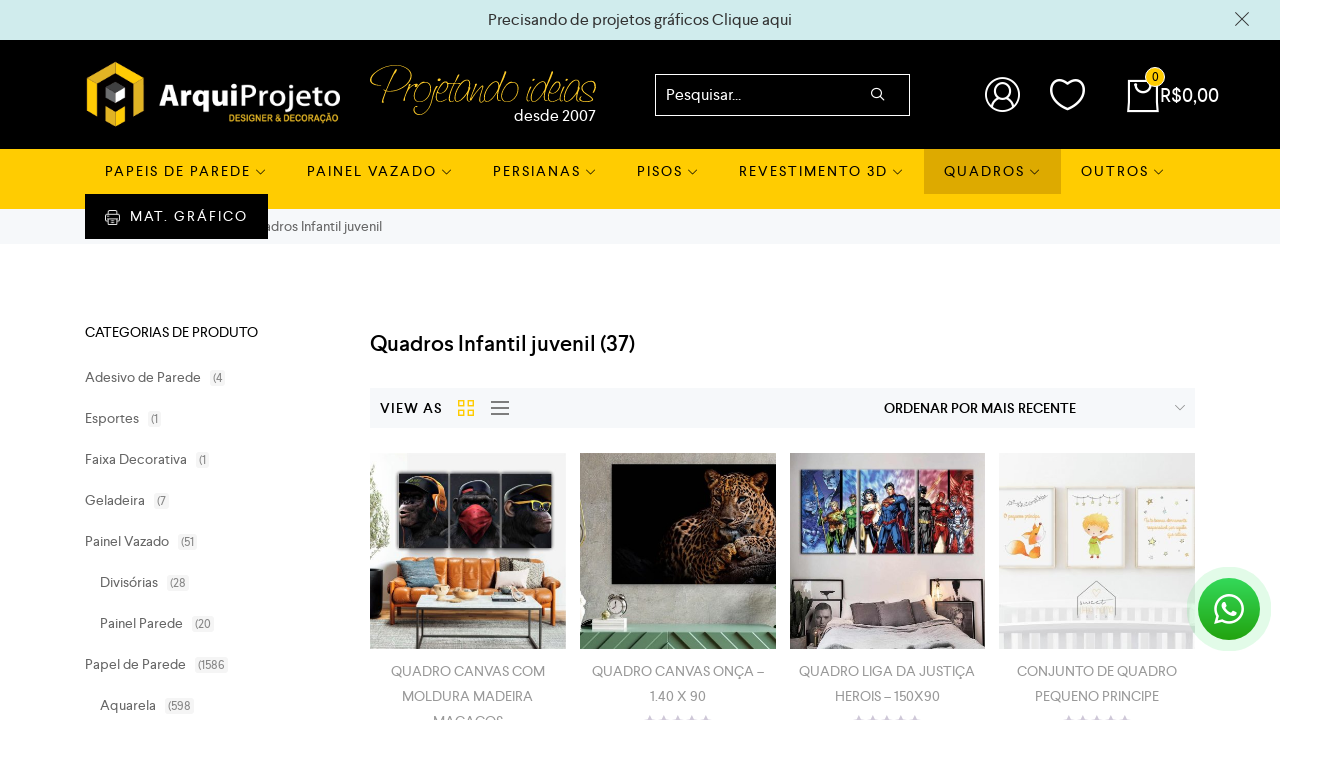

--- FILE ---
content_type: text/html
request_url: https://www.arquiprojeto.art.br/categoria-produto/quadros-decorativos/quadros-quarto-infantil/
body_size: 644
content:
<html><title>Verifying your browser. Please wait a few seconds... </title>
<body><p>Verifying your browser. Please wait a few seconds. It will refresh automatically...</p>
<script src='/noc-cdn/noc-cdn-md5.js'></script>
<noscript><br /><br />Warning: Javascript disabled. Please enable javascript. Once you do, refresh this page to proceed to the site.</noscript>
<script>var now = new Date(); uWtTpbDEu=document; yRr='bm9jX3ZlcmlmaWNhdGlvbl9pZF84NjE2MTQzZjMwOTA1PWF0dGVzdF8yZTk0MDE4MGNjMjhhNDFjOTdhZGVjOWFiMzM=';z=['0','1','2','3','4','5','6','7','8','9','a','b','c','d','e','f'];f='YTQ3ZTU0YTkzYTM3ODI4NjUzODM2YjQ5ZDUzMDRkNjA=';g='ZyBhXJyAvverbUUTbRwREJfkBEUmCqGUUtMarDGbJggJyufEfcspoXjieSmVNbTbutpMT';h='f78582094c602ee06dae127a20bb0c6f';JmTMRfGPp=atob( yRr );for(let i=0;i<z.length;i++){ for(let j=0;j<z.length;j++){y=g+h.slice(-1);a= JmTMRfGPp.split('=')[1]+z[i]+z[j];if(md5(a)==atob(f)){b=a;c= JmTMRfGPp.split('=')[0];break;}}}now.setTime(now.getTime() + 1 * 3600 * 1000);y=g+c;uWtTpbDEu.cookie=c + '=' + b + "; max-age=7200; path=/";if(document.cookie.indexOf('noc_verification_id_')>=0){location.reload();}</script></body></html>


--- FILE ---
content_type: text/html; charset=UTF-8
request_url: https://www.arquiprojeto.art.br/categoria-produto/quadros-decorativos/quadros-quarto-infantil/
body_size: 42716
content:
<!DOCTYPE html>
<html lang="pt-BR">
    <head>
        <meta charset="UTF-8">
        <meta name="viewport" content="width=device-width, initial-scale=1">
        <link rel="profile" href="https://gmpg.org/xfn/11"/>
        <meta name="google-site-verification" content="ztuayLWbOp-T4etNBOnbmUSfFXsq-spyM9EJRQJGrI4" />
        <meta name='robots' content='max-image-preview:large' />
	<style>img:is([sizes="auto" i], [sizes^="auto," i]) { contain-intrinsic-size: 3000px 1500px }</style>
	
	<!-- This site is optimized with the Yoast SEO plugin v14.0.4 - https://yoast.com/wordpress/plugins/seo/ -->
	<title>Arquivos Quadros Infantil juvenil - Arquiprojeto</title>
	<meta name="robots" content="index, follow" />
	<meta name="googlebot" content="index, follow, max-snippet:-1, max-image-preview:large, max-video-preview:-1" />
	<meta name="bingbot" content="index, follow, max-snippet:-1, max-image-preview:large, max-video-preview:-1" />
	<link rel="canonical" href="https://www.arquiprojeto.art.br/categoria-produto/quadros-decorativos/quadros-quarto-infantil/" />
	<link rel="next" href="https://www.arquiprojeto.art.br/categoria-produto/quadros-decorativos/quadros-quarto-infantil/page/2/" />
	<meta property="og:locale" content="pt_BR" />
	<meta property="og:type" content="article" />
	<meta property="og:title" content="Arquivos Quadros Infantil juvenil - Arquiprojeto" />
	<meta property="og:url" content="https://www.arquiprojeto.art.br/categoria-produto/quadros-decorativos/quadros-quarto-infantil/" />
	<meta property="og:site_name" content="Arquiprojeto" />
	<meta name="twitter:card" content="summary_large_image" />
	<script type="application/ld+json" class="yoast-schema-graph">{"@context":"https://schema.org","@graph":[{"@type":"Organization","@id":"https://www.arquiprojeto.art.br/#organization","name":"Arquiprojeto","url":"https://www.arquiprojeto.art.br/","sameAs":[],"logo":{"@type":"ImageObject","@id":"https://www.arquiprojeto.art.br/#logo","inLanguage":"pt-BR","url":"https://www.arquiprojeto.art.br/wp-content/uploads/2020/03/logo_arquiprojeto.png","width":300,"height":80,"caption":"Arquiprojeto"},"image":{"@id":"https://www.arquiprojeto.art.br/#logo"}},{"@type":"WebSite","@id":"https://www.arquiprojeto.art.br/#website","url":"https://www.arquiprojeto.art.br/","name":"Arquiprojeto","description":"Projetando Id\u00e9ias","publisher":{"@id":"https://www.arquiprojeto.art.br/#organization"},"potentialAction":[{"@type":"SearchAction","target":"https://www.arquiprojeto.art.br/?s={search_term_string}","query-input":"required name=search_term_string"}],"inLanguage":"pt-BR"},{"@type":"CollectionPage","@id":"https://www.arquiprojeto.art.br/categoria-produto/quadros-decorativos/quadros-quarto-infantil/#webpage","url":"https://www.arquiprojeto.art.br/categoria-produto/quadros-decorativos/quadros-quarto-infantil/","name":"Arquivos Quadros Infantil juvenil - Arquiprojeto","isPartOf":{"@id":"https://www.arquiprojeto.art.br/#website"},"inLanguage":"pt-BR"}]}</script>
	<!-- / Yoast SEO plugin. -->


<link rel='dns-prefetch' href='//www.googletagmanager.com' />
<link rel="alternate" type="application/rss+xml" title="Feed para Arquiprojeto &raquo;" href="https://www.arquiprojeto.art.br/feed/" />
<link rel="alternate" type="application/rss+xml" title="Feed de comentários para Arquiprojeto &raquo;" href="https://www.arquiprojeto.art.br/comments/feed/" />
<link rel="alternate" type="application/rss+xml" title="Feed para Arquiprojeto &raquo; Quadros Infantil juvenil Categoria" href="https://www.arquiprojeto.art.br/categoria-produto/quadros-decorativos/quadros-quarto-infantil/feed/" />
		<!-- This site uses the Google Analytics by MonsterInsights plugin v9.7.0 - Using Analytics tracking - https://www.monsterinsights.com/ -->
							<script src="//www.googletagmanager.com/gtag/js?id=G-MMCXBB9SPH"  data-cfasync="false" data-wpfc-render="false" type="text/javascript" async></script>
			<script data-cfasync="false" data-wpfc-render="false" type="text/javascript">
				var mi_version = '9.7.0';
				var mi_track_user = true;
				var mi_no_track_reason = '';
								var MonsterInsightsDefaultLocations = {"page_location":"https:\/\/www.arquiprojeto.art.br\/categoria-produto\/quadros-decorativos\/quadros-quarto-infantil\/"};
								if ( typeof MonsterInsightsPrivacyGuardFilter === 'function' ) {
					var MonsterInsightsLocations = (typeof MonsterInsightsExcludeQuery === 'object') ? MonsterInsightsPrivacyGuardFilter( MonsterInsightsExcludeQuery ) : MonsterInsightsPrivacyGuardFilter( MonsterInsightsDefaultLocations );
				} else {
					var MonsterInsightsLocations = (typeof MonsterInsightsExcludeQuery === 'object') ? MonsterInsightsExcludeQuery : MonsterInsightsDefaultLocations;
				}

								var disableStrs = [
										'ga-disable-G-MMCXBB9SPH',
									];

				/* Function to detect opted out users */
				function __gtagTrackerIsOptedOut() {
					for (var index = 0; index < disableStrs.length; index++) {
						if (document.cookie.indexOf(disableStrs[index] + '=true') > -1) {
							return true;
						}
					}

					return false;
				}

				/* Disable tracking if the opt-out cookie exists. */
				if (__gtagTrackerIsOptedOut()) {
					for (var index = 0; index < disableStrs.length; index++) {
						window[disableStrs[index]] = true;
					}
				}

				/* Opt-out function */
				function __gtagTrackerOptout() {
					for (var index = 0; index < disableStrs.length; index++) {
						document.cookie = disableStrs[index] + '=true; expires=Thu, 31 Dec 2099 23:59:59 UTC; path=/';
						window[disableStrs[index]] = true;
					}
				}

				if ('undefined' === typeof gaOptout) {
					function gaOptout() {
						__gtagTrackerOptout();
					}
				}
								window.dataLayer = window.dataLayer || [];

				window.MonsterInsightsDualTracker = {
					helpers: {},
					trackers: {},
				};
				if (mi_track_user) {
					function __gtagDataLayer() {
						dataLayer.push(arguments);
					}

					function __gtagTracker(type, name, parameters) {
						if (!parameters) {
							parameters = {};
						}

						if (parameters.send_to) {
							__gtagDataLayer.apply(null, arguments);
							return;
						}

						if (type === 'event') {
														parameters.send_to = monsterinsights_frontend.v4_id;
							var hookName = name;
							if (typeof parameters['event_category'] !== 'undefined') {
								hookName = parameters['event_category'] + ':' + name;
							}

							if (typeof MonsterInsightsDualTracker.trackers[hookName] !== 'undefined') {
								MonsterInsightsDualTracker.trackers[hookName](parameters);
							} else {
								__gtagDataLayer('event', name, parameters);
							}
							
						} else {
							__gtagDataLayer.apply(null, arguments);
						}
					}

					__gtagTracker('js', new Date());
					__gtagTracker('set', {
						'developer_id.dZGIzZG': true,
											});
					if ( MonsterInsightsLocations.page_location ) {
						__gtagTracker('set', MonsterInsightsLocations);
					}
										__gtagTracker('config', 'G-MMCXBB9SPH', {"forceSSL":"true","link_attribution":"true"} );
										window.gtag = __gtagTracker;										(function () {
						/* https://developers.google.com/analytics/devguides/collection/analyticsjs/ */
						/* ga and __gaTracker compatibility shim. */
						var noopfn = function () {
							return null;
						};
						var newtracker = function () {
							return new Tracker();
						};
						var Tracker = function () {
							return null;
						};
						var p = Tracker.prototype;
						p.get = noopfn;
						p.set = noopfn;
						p.send = function () {
							var args = Array.prototype.slice.call(arguments);
							args.unshift('send');
							__gaTracker.apply(null, args);
						};
						var __gaTracker = function () {
							var len = arguments.length;
							if (len === 0) {
								return;
							}
							var f = arguments[len - 1];
							if (typeof f !== 'object' || f === null || typeof f.hitCallback !== 'function') {
								if ('send' === arguments[0]) {
									var hitConverted, hitObject = false, action;
									if ('event' === arguments[1]) {
										if ('undefined' !== typeof arguments[3]) {
											hitObject = {
												'eventAction': arguments[3],
												'eventCategory': arguments[2],
												'eventLabel': arguments[4],
												'value': arguments[5] ? arguments[5] : 1,
											}
										}
									}
									if ('pageview' === arguments[1]) {
										if ('undefined' !== typeof arguments[2]) {
											hitObject = {
												'eventAction': 'page_view',
												'page_path': arguments[2],
											}
										}
									}
									if (typeof arguments[2] === 'object') {
										hitObject = arguments[2];
									}
									if (typeof arguments[5] === 'object') {
										Object.assign(hitObject, arguments[5]);
									}
									if ('undefined' !== typeof arguments[1].hitType) {
										hitObject = arguments[1];
										if ('pageview' === hitObject.hitType) {
											hitObject.eventAction = 'page_view';
										}
									}
									if (hitObject) {
										action = 'timing' === arguments[1].hitType ? 'timing_complete' : hitObject.eventAction;
										hitConverted = mapArgs(hitObject);
										__gtagTracker('event', action, hitConverted);
									}
								}
								return;
							}

							function mapArgs(args) {
								var arg, hit = {};
								var gaMap = {
									'eventCategory': 'event_category',
									'eventAction': 'event_action',
									'eventLabel': 'event_label',
									'eventValue': 'event_value',
									'nonInteraction': 'non_interaction',
									'timingCategory': 'event_category',
									'timingVar': 'name',
									'timingValue': 'value',
									'timingLabel': 'event_label',
									'page': 'page_path',
									'location': 'page_location',
									'title': 'page_title',
									'referrer' : 'page_referrer',
								};
								for (arg in args) {
																		if (!(!args.hasOwnProperty(arg) || !gaMap.hasOwnProperty(arg))) {
										hit[gaMap[arg]] = args[arg];
									} else {
										hit[arg] = args[arg];
									}
								}
								return hit;
							}

							try {
								f.hitCallback();
							} catch (ex) {
							}
						};
						__gaTracker.create = newtracker;
						__gaTracker.getByName = newtracker;
						__gaTracker.getAll = function () {
							return [];
						};
						__gaTracker.remove = noopfn;
						__gaTracker.loaded = true;
						window['__gaTracker'] = __gaTracker;
					})();
									} else {
										console.log("");
					(function () {
						function __gtagTracker() {
							return null;
						}

						window['__gtagTracker'] = __gtagTracker;
						window['gtag'] = __gtagTracker;
					})();
									}
			</script>
			
							<!-- / Google Analytics by MonsterInsights -->
		<link rel='stylesheet' id='zoo-cw-css' href='https://www.arquiprojeto.art.br/wp-content/plugins/clever-swatches/assets/css/clever-swatches-style.css' type='text/css' media='all' />
<link rel='stylesheet' id='wp-block-library-css' href='https://www.arquiprojeto.art.br/wp-includes/css/dist/block-library/style.min.css' type='text/css' media='all' />
<style id='classic-theme-styles-inline-css' type='text/css'>
/*! This file is auto-generated */
.wp-block-button__link{color:#fff;background-color:#32373c;border-radius:9999px;box-shadow:none;text-decoration:none;padding:calc(.667em + 2px) calc(1.333em + 2px);font-size:1.125em}.wp-block-file__button{background:#32373c;color:#fff;text-decoration:none}
</style>
<style id='global-styles-inline-css' type='text/css'>
:root{--wp--preset--aspect-ratio--square: 1;--wp--preset--aspect-ratio--4-3: 4/3;--wp--preset--aspect-ratio--3-4: 3/4;--wp--preset--aspect-ratio--3-2: 3/2;--wp--preset--aspect-ratio--2-3: 2/3;--wp--preset--aspect-ratio--16-9: 16/9;--wp--preset--aspect-ratio--9-16: 9/16;--wp--preset--color--black: #000000;--wp--preset--color--cyan-bluish-gray: #abb8c3;--wp--preset--color--white: #ffffff;--wp--preset--color--pale-pink: #f78da7;--wp--preset--color--vivid-red: #cf2e2e;--wp--preset--color--luminous-vivid-orange: #ff6900;--wp--preset--color--luminous-vivid-amber: #fcb900;--wp--preset--color--light-green-cyan: #7bdcb5;--wp--preset--color--vivid-green-cyan: #00d084;--wp--preset--color--pale-cyan-blue: #8ed1fc;--wp--preset--color--vivid-cyan-blue: #0693e3;--wp--preset--color--vivid-purple: #9b51e0;--wp--preset--gradient--vivid-cyan-blue-to-vivid-purple: linear-gradient(135deg,rgba(6,147,227,1) 0%,rgb(155,81,224) 100%);--wp--preset--gradient--light-green-cyan-to-vivid-green-cyan: linear-gradient(135deg,rgb(122,220,180) 0%,rgb(0,208,130) 100%);--wp--preset--gradient--luminous-vivid-amber-to-luminous-vivid-orange: linear-gradient(135deg,rgba(252,185,0,1) 0%,rgba(255,105,0,1) 100%);--wp--preset--gradient--luminous-vivid-orange-to-vivid-red: linear-gradient(135deg,rgba(255,105,0,1) 0%,rgb(207,46,46) 100%);--wp--preset--gradient--very-light-gray-to-cyan-bluish-gray: linear-gradient(135deg,rgb(238,238,238) 0%,rgb(169,184,195) 100%);--wp--preset--gradient--cool-to-warm-spectrum: linear-gradient(135deg,rgb(74,234,220) 0%,rgb(151,120,209) 20%,rgb(207,42,186) 40%,rgb(238,44,130) 60%,rgb(251,105,98) 80%,rgb(254,248,76) 100%);--wp--preset--gradient--blush-light-purple: linear-gradient(135deg,rgb(255,206,236) 0%,rgb(152,150,240) 100%);--wp--preset--gradient--blush-bordeaux: linear-gradient(135deg,rgb(254,205,165) 0%,rgb(254,45,45) 50%,rgb(107,0,62) 100%);--wp--preset--gradient--luminous-dusk: linear-gradient(135deg,rgb(255,203,112) 0%,rgb(199,81,192) 50%,rgb(65,88,208) 100%);--wp--preset--gradient--pale-ocean: linear-gradient(135deg,rgb(255,245,203) 0%,rgb(182,227,212) 50%,rgb(51,167,181) 100%);--wp--preset--gradient--electric-grass: linear-gradient(135deg,rgb(202,248,128) 0%,rgb(113,206,126) 100%);--wp--preset--gradient--midnight: linear-gradient(135deg,rgb(2,3,129) 0%,rgb(40,116,252) 100%);--wp--preset--font-size--small: 13px;--wp--preset--font-size--medium: 20px;--wp--preset--font-size--large: 36px;--wp--preset--font-size--x-large: 42px;--wp--preset--spacing--20: 0.44rem;--wp--preset--spacing--30: 0.67rem;--wp--preset--spacing--40: 1rem;--wp--preset--spacing--50: 1.5rem;--wp--preset--spacing--60: 2.25rem;--wp--preset--spacing--70: 3.38rem;--wp--preset--spacing--80: 5.06rem;--wp--preset--shadow--natural: 6px 6px 9px rgba(0, 0, 0, 0.2);--wp--preset--shadow--deep: 12px 12px 50px rgba(0, 0, 0, 0.4);--wp--preset--shadow--sharp: 6px 6px 0px rgba(0, 0, 0, 0.2);--wp--preset--shadow--outlined: 6px 6px 0px -3px rgba(255, 255, 255, 1), 6px 6px rgba(0, 0, 0, 1);--wp--preset--shadow--crisp: 6px 6px 0px rgba(0, 0, 0, 1);}:where(.is-layout-flex){gap: 0.5em;}:where(.is-layout-grid){gap: 0.5em;}body .is-layout-flex{display: flex;}.is-layout-flex{flex-wrap: wrap;align-items: center;}.is-layout-flex > :is(*, div){margin: 0;}body .is-layout-grid{display: grid;}.is-layout-grid > :is(*, div){margin: 0;}:where(.wp-block-columns.is-layout-flex){gap: 2em;}:where(.wp-block-columns.is-layout-grid){gap: 2em;}:where(.wp-block-post-template.is-layout-flex){gap: 1.25em;}:where(.wp-block-post-template.is-layout-grid){gap: 1.25em;}.has-black-color{color: var(--wp--preset--color--black) !important;}.has-cyan-bluish-gray-color{color: var(--wp--preset--color--cyan-bluish-gray) !important;}.has-white-color{color: var(--wp--preset--color--white) !important;}.has-pale-pink-color{color: var(--wp--preset--color--pale-pink) !important;}.has-vivid-red-color{color: var(--wp--preset--color--vivid-red) !important;}.has-luminous-vivid-orange-color{color: var(--wp--preset--color--luminous-vivid-orange) !important;}.has-luminous-vivid-amber-color{color: var(--wp--preset--color--luminous-vivid-amber) !important;}.has-light-green-cyan-color{color: var(--wp--preset--color--light-green-cyan) !important;}.has-vivid-green-cyan-color{color: var(--wp--preset--color--vivid-green-cyan) !important;}.has-pale-cyan-blue-color{color: var(--wp--preset--color--pale-cyan-blue) !important;}.has-vivid-cyan-blue-color{color: var(--wp--preset--color--vivid-cyan-blue) !important;}.has-vivid-purple-color{color: var(--wp--preset--color--vivid-purple) !important;}.has-black-background-color{background-color: var(--wp--preset--color--black) !important;}.has-cyan-bluish-gray-background-color{background-color: var(--wp--preset--color--cyan-bluish-gray) !important;}.has-white-background-color{background-color: var(--wp--preset--color--white) !important;}.has-pale-pink-background-color{background-color: var(--wp--preset--color--pale-pink) !important;}.has-vivid-red-background-color{background-color: var(--wp--preset--color--vivid-red) !important;}.has-luminous-vivid-orange-background-color{background-color: var(--wp--preset--color--luminous-vivid-orange) !important;}.has-luminous-vivid-amber-background-color{background-color: var(--wp--preset--color--luminous-vivid-amber) !important;}.has-light-green-cyan-background-color{background-color: var(--wp--preset--color--light-green-cyan) !important;}.has-vivid-green-cyan-background-color{background-color: var(--wp--preset--color--vivid-green-cyan) !important;}.has-pale-cyan-blue-background-color{background-color: var(--wp--preset--color--pale-cyan-blue) !important;}.has-vivid-cyan-blue-background-color{background-color: var(--wp--preset--color--vivid-cyan-blue) !important;}.has-vivid-purple-background-color{background-color: var(--wp--preset--color--vivid-purple) !important;}.has-black-border-color{border-color: var(--wp--preset--color--black) !important;}.has-cyan-bluish-gray-border-color{border-color: var(--wp--preset--color--cyan-bluish-gray) !important;}.has-white-border-color{border-color: var(--wp--preset--color--white) !important;}.has-pale-pink-border-color{border-color: var(--wp--preset--color--pale-pink) !important;}.has-vivid-red-border-color{border-color: var(--wp--preset--color--vivid-red) !important;}.has-luminous-vivid-orange-border-color{border-color: var(--wp--preset--color--luminous-vivid-orange) !important;}.has-luminous-vivid-amber-border-color{border-color: var(--wp--preset--color--luminous-vivid-amber) !important;}.has-light-green-cyan-border-color{border-color: var(--wp--preset--color--light-green-cyan) !important;}.has-vivid-green-cyan-border-color{border-color: var(--wp--preset--color--vivid-green-cyan) !important;}.has-pale-cyan-blue-border-color{border-color: var(--wp--preset--color--pale-cyan-blue) !important;}.has-vivid-cyan-blue-border-color{border-color: var(--wp--preset--color--vivid-cyan-blue) !important;}.has-vivid-purple-border-color{border-color: var(--wp--preset--color--vivid-purple) !important;}.has-vivid-cyan-blue-to-vivid-purple-gradient-background{background: var(--wp--preset--gradient--vivid-cyan-blue-to-vivid-purple) !important;}.has-light-green-cyan-to-vivid-green-cyan-gradient-background{background: var(--wp--preset--gradient--light-green-cyan-to-vivid-green-cyan) !important;}.has-luminous-vivid-amber-to-luminous-vivid-orange-gradient-background{background: var(--wp--preset--gradient--luminous-vivid-amber-to-luminous-vivid-orange) !important;}.has-luminous-vivid-orange-to-vivid-red-gradient-background{background: var(--wp--preset--gradient--luminous-vivid-orange-to-vivid-red) !important;}.has-very-light-gray-to-cyan-bluish-gray-gradient-background{background: var(--wp--preset--gradient--very-light-gray-to-cyan-bluish-gray) !important;}.has-cool-to-warm-spectrum-gradient-background{background: var(--wp--preset--gradient--cool-to-warm-spectrum) !important;}.has-blush-light-purple-gradient-background{background: var(--wp--preset--gradient--blush-light-purple) !important;}.has-blush-bordeaux-gradient-background{background: var(--wp--preset--gradient--blush-bordeaux) !important;}.has-luminous-dusk-gradient-background{background: var(--wp--preset--gradient--luminous-dusk) !important;}.has-pale-ocean-gradient-background{background: var(--wp--preset--gradient--pale-ocean) !important;}.has-electric-grass-gradient-background{background: var(--wp--preset--gradient--electric-grass) !important;}.has-midnight-gradient-background{background: var(--wp--preset--gradient--midnight) !important;}.has-small-font-size{font-size: var(--wp--preset--font-size--small) !important;}.has-medium-font-size{font-size: var(--wp--preset--font-size--medium) !important;}.has-large-font-size{font-size: var(--wp--preset--font-size--large) !important;}.has-x-large-font-size{font-size: var(--wp--preset--font-size--x-large) !important;}
:where(.wp-block-post-template.is-layout-flex){gap: 1.25em;}:where(.wp-block-post-template.is-layout-grid){gap: 1.25em;}
:where(.wp-block-columns.is-layout-flex){gap: 2em;}:where(.wp-block-columns.is-layout-grid){gap: 2em;}
:root :where(.wp-block-pullquote){font-size: 1.5em;line-height: 1.6;}
</style>
<link rel='stylesheet' id='rs-plugin-settings-css' href='https://www.arquiprojeto.art.br/wp-content/plugins/revslider/public/assets/css/settings.css' type='text/css' media='all' />
<style id='rs-plugin-settings-inline-css' type='text/css'>
#rs-demo-id {}
</style>
<link rel='stylesheet' id='woocommerce-general-css' href='https://www.arquiprojeto.art.br/wp-content/plugins/woocommerce/assets/css/woocommerce.css' type='text/css' media='all' />
<style id='woocommerce-inline-inline-css' type='text/css'>
.woocommerce form .form-row .required { visibility: visible; }
</style>
<link rel='stylesheet' id='brands-styles-css' href='https://www.arquiprojeto.art.br/wp-content/plugins/woocommerce/assets/css/brands.css' type='text/css' media='all' />
<link rel='stylesheet' id='clever-font-css' href='//www.arquiprojeto.art.br/wp-content/themes/cerato/assets/vendor/cleverfont/style.min.css' type='text/css' media='all' />
<link rel='stylesheet' id='zoo-theme-builder-elements-css' href='//www.arquiprojeto.art.br/wp-content/themes/cerato/core/assets/css/elements.min.css' type='text/css' media='all' />
<link rel='stylesheet' id='bootstrap-css' href='//www.arquiprojeto.art.br/wp-content/themes/cerato/assets/vendor/bootstrap/bootstrap-grid.min.css' type='text/css' media='all' />
<link rel='stylesheet' id='zoo-woocommerce-css' href='//www.arquiprojeto.art.br/wp-content/themes/cerato/assets/css/zoo-woocommerce.css' type='text/css' media='all' />
<link rel='stylesheet' id='zoo-styles-css' href='//www.arquiprojeto.art.br/wp-content/themes/cerato/assets/css/zoo-styles.css' type='text/css' media='all' />
<style id='zoo-styles-inline-css' type='text/css'>
.element-nav-icon .nav-icon-label{font-size:28px}.site-header .builder-item .element-nav-icon{color:#ffffff}.site-header .builder-item .element-nav-icon:hover{color:#ffffff}.builder-block-nav-icon{text-align:center}.builder-block-primary-menu{text-align:left}.row-item-mobile-menu .nav-icon-angle{width:8px;height:8px}.element-cart-icon .wrap-right-element-cart .total-element-cart{color:#ffffff}.element-cart-icon:hover .wrap-right-element-cart .total-element-cart{color:#ffcc01}#site-footer .footer-top .widget-title,#site-footer .footer-top h1,#site-footer .footer-top h2,#site-footer .footer-top h3,#site-footer .footer-top h4{color:#000000}.accent-color{color:#ffcc01}.btn,input[type="submit"],.button,button{color:#ffffff}.btn,input[type="submit"],.button,button{background-color:#000000}.btn:hover,input[type="submit"]:hover,.button:hover,button:hover{color:#000000}.btn:hover,input[type="submit"]:hover,.button:hover,button:hover{background-color:#ffcc01}body .woocommerce-store-notice.demo_store{font-size:16px}.element-nav-icon .nav-icon-label{font-size:28px}.site-header .builder-item .element-nav-icon{color:#ffffff}.site-header .builder-item .element-nav-icon:hover{color:#ffffff}.builder-block-nav-icon{text-align:center}.builder-block-primary-menu{text-align:left}.row-item-mobile-menu .nav-icon-angle{width:8px;height:8px}.element-cart-icon .wrap-right-element-cart .total-element-cart{color:#ffffff}.element-cart-icon:hover .wrap-right-element-cart .total-element-cart{color:#ffcc01}#site-footer .footer-top .widget-title,#site-footer .footer-top h1,#site-footer .footer-top h2,#site-footer .footer-top h3,#site-footer .footer-top h4{color:#000000}.accent-color{color:#ffcc01}.btn,input[type="submit"],.button,button{color:#ffffff}.btn,input[type="submit"],.button,button{background-color:#000000}.btn:hover,input[type="submit"]:hover,.button:hover,button:hover{color:#000000}.btn:hover,input[type="submit"]:hover,.button:hover,button:hover{background-color:#ffcc01}body .woocommerce-store-notice.demo_store{font-size:16px}#site-header .is-sticky.header-row.sticker{background-repeat:repeat}.site-header .header-main{background-color:#000000;background-repeat:repeat}.site-header .header-main.contained .wrap-builder-items,.site-header .header-main:not(.contained){border-style:solid;border-color:#eaecee}.site-header .header-bottom .wrap-builder-items>.row{height:60px}.site-header .header-bottom{color:#000000;text-decoration-color:#000000;background-color:#ffcc01;background-repeat:repeat}.site-header .header-bottom a,.site-header .header-bottom .nav-menu>li>a{color:#000000;text-decoration-color:#000000}.site-branding .wrap-logo .site-logo{max-height:90px}.builder-block-logo{text-align:left}.element-header-account .account-icon i{font-size:35px;width:35px;height:35px}.element-header-account.custom-color-style .account-element-link,.element-header-account.custom-color-style.button-style .account-element-link{color:#ffffff;text-decoration-color:#ffffff;background-repeat:repeat}.element-header-account.custom-color-style .account-element-link:hover,.element-header-account.custom-color-style.button-style .account-element-link:hover{color:#ffcc01;text-decoration-color:#ffcc01}.header-row .element-header-account,.builder-item.row-item-group .element-item.element-header-account,.header-off-canvas-sidebar .element-header-account{border-top-width:-5px}.header-row .element-header-account,.builder-item.row-item-group .element-item.element-header-account,.header-off-canvas-sidebar .element-header-account{margin-top:30px;margin-right:30px;margin-bottom:30px;margin-left:30px}.builder-block-header-account{text-align:center}.element-header-wishlist i{font-size:35px;width:35px;height:35px}.element-header-wishlist .wishlist-link .wishlist-icon{color:#ffffff;text-decoration-color:#ffffff;background-repeat:repeat}.builder-block-header-wishlist{text-align:center}.site-header .header-search-box .btn-lb-search{margin-left:0px}.site-header .header-search-box form.header-search-form{border-style:solid;border-top-width:1px;border-right-width:1px;border-bottom-width:1px;border-left-width:1px;border-color:#ffffff}.site-header .header-search-box .search-field,.site-header .header-search-box input.search-field::placeholder,.site-header .header-search-box .wrap-form-lb-search .header-search-form .search-field,.site-header .header-search-box .wrap-form-lb-search .header-search-form .search-field::placeholder{color:#ffffff;text-decoration-color:#ffffff}.site-header .header-search-box .search-field,.site-header .header-search-box .wrap-form-lb-search .header-search-form .search-field{border-style:none}.site-header .header-search-box .btn-lb-search{color:#ffffff;text-decoration-color:#ffffff;background-color:rgba(255,255,255,0);border-style:none}.site-header .header-search-box .btn-lb-search:hover{color:#000000;text-decoration-color:#000000;background-color:#ffcc01}.site-header .header-search-box .header-search-form .button.search-submit{color:#ffffff;text-decoration-color:#ffffff;border-left-width:1px;border-color:#ffffff}.site-header .header-search-box .header-search-form .button.search-submit:hover{color:#000000;text-decoration-color:#000000;background-color:#ffcc01}.header-row .element-search-box,.builder-item.row-item-group .element-item.element-search-box,.header-off-canvas-sidebar .element-search-box{border-top-width:1px;border-right-width:1px;border-bottom-width:1px;border-left-width:1px}.header-row .element-search-box,.builder-item.row-item-group .element-item.element-search-box,.header-off-canvas-sidebar .element-search-box{border-color:#ffcc01}.builder-block-search-box{text-align:center}#site-header .element-primary-menu>ul.nav-menu>li>a,#site-header .element-primary-menu>ul.nav-menu>li>span,#site-header .element-primary-menu ul.cmm4e>li>a,#site-header .element-primary-menu ul.cmm4e>li>span{color:#000000;text-decoration-color:#000000}#site-header .element-primary-menu>ul.nav-menu>li:hover>a,#site-header .element-primary-menu>ul.nav-menu>li>a:hover,#site-header .element-primary-menu>ul.nav-menu>li>a:focus,#site-header .element-primary-menu>ul.nav-menu>li.current-menu-item>a,#site-header .element-primary-menu>ul.nav-menu>li.current-menu-ancestor>a,#site-header .element-primary-menu>ul.nav-menu>li.current-menu-parent>a,#site-header .element-primary-menu ul.cmm4e>li.cmm4e-current-menu-item>a,#site-header .element-primary-menu ul.cmm4e>li.cmm4e-current-menu-item>span,#site-header .element-primary-menu ul.cmm4e>li:hover>a,#site-header .element-primary-menu ul.cmm4e>li:hover>span{color:#000000;text-decoration-color:#000000}#site-header .element-primary-menu>ul.nav-menu>li:hover,#site-header .element-primary-menu>ul.nav-menu>li.current-menu-item,#site-header .element-primary-menu>ul.nav-menu>li.current-menu-ancestor,#site-header .element-primary-menu>ul.nav-menu>li.current-menu-parent,#site-header .element-primary-menu ul.cmm4e>li:hover{background-color:#ddaa00}.site-header .element-cart-icon.style-1 .icon-element-cart,.site-header .element-cart-icon.style-7 .icon-element-cart,.site-header .element-cart-icon.style-2 .icon-element-cart,.element-cart-icon.style-3 .element-cart-link,.element-cart-icon.style-4 .element-cart-link,.element-cart-icon.style-5 .element-cart-link,.element-cart-icon.style-6 .element-cart-link{color:#ffffff;text-decoration-color:#ffffff;background-repeat:repeat;border-style:none}.site-header .element-cart-icon.style-1:hover .icon-element-cart,.site-header .element-cart-icon.style-7:hover .icon-element-cart,.site-header .element-cart-icon.style-2:hover .icon-element-cart,.element-cart-icon.style-3:hover .element-cart-link,.element-cart-icon.style-4:hover .element-cart-link,.element-cart-icon.style-5:hover .element-cart-link,.element-cart-icon.style-6:hover .element-cart-link:hover{color:#ffcc01;text-decoration-color:#ffcc01}.element-cart-icon .element-cart-count{font-size:12px}.element-cart-icon .element-cart-count{min-width:10px;height:10px}.element-cart-icon .icon-element-cart .element-cart-count{color:#000000;text-decoration-color:#000000;background-color:#ffcc01;background-repeat:repeat;border-style:solid;border-top-width:1px;border-right-width:1px;border-bottom-width:1px;border-left-width:1px;border-color:#ffffff}.element-cart-icon:hover .icon-element-cart .element-cart-count{color:#000000;text-decoration-color:#000000}.element-cart-icon .wrap-right-element-cart .total-element-cart{font-size:20px}.builder-block-cart-icon{text-align:right}#site-footer .footer-top .wrap-builder-items,#site-footer .footer-top.full-width-contained,#site-footer .footer-top.container-fluid{color:#000000;text-decoration-color:#000000;padding-top:20px;padding-bottom:20px;background-color:#ffcc01;background-repeat:repeat}#site-footer .footer-top a,#site-footer .footer-top.footer-row .widget_nav_menu li a,#site-footer .footer-top ul li a i{color:#000000;text-decoration-color:#000000}#site-footer .footer-top a:hover,#site-footer .footer-top.footer-row .widget_nav_menu li a:hover,#site-footer .footer-top ul li a i:hover{color:#565656;text-decoration-color:#565656}#site-footer .footer-main .wrap-builder-items,#site-footer .footer-main.full-width-contained,#site-footer .footer-main.container-fluid{color:#666666;text-decoration-color:#666666;padding-top:60px;padding-bottom:60px;background-color:#f2f2f2;background-repeat:repeat}#site-footer .footer-main a,#site-footer .footer-main.footer-row .widget_nav_menu li a,#site-footer .footer-main ul li a i{color:#666666;text-decoration-color:#666666}#site-footer .footer-main a:hover,#site-footer .footer-main.footer-row .widget_nav_menu li a:hover,#site-footer .footer-main ul li a i:hover{color:#ffcc01;text-decoration-color:#ffcc01}#site-footer .footer-bottom .wrap-builder-items,#site-footer .footer-bottom.full-width-contained,#site-footer .footer-bottom.container-fluid{color:#aaaaaa;text-decoration-color:#aaaaaa;padding-top:15px;padding-right:0px;padding-bottom:15px;padding-left:0px;background-color:#282828;background-repeat:repeat}#site-footer .footer-bottom a,#site-footer .footer-bottom.footer-row .widget_nav_menu li a,#site-footer .footer-bottom ul li a i{color:#aaaaaa;text-decoration-color:#aaaaaa}#site-footer .footer-bottom a:hover,#site-footer .footer-bottom.footer-row .widget_nav_menu li a:hover,#site-footer .footer-bottom ul li a i:hover{color:#fc6702;text-decoration-color:#fc6702}.footer-copyright{text-align:left}.woocommerce ul.products li.product .zoo-wishlist-button{color:#000000;text-decoration-color:#000000;background-color:#ffffff;background-repeat:repeat}.woocommerce ul.products li.product .zoo-wishlist-button:hover,.woocommerce ul.products li.product .zoo-wishlist-button.browse-wishlist{color:#ffffff;text-decoration-color:#ffffff;background-color:#fc6702}.woocommerce ul.products li.product .zoo-compare-button{color:#000000;text-decoration-color:#000000;background-color:#ffffff;background-repeat:repeat}.woocommerce ul.products li.product .zoo-compare-button:hover,.woocommerce ul.products li.product .zoo-compare-button.browse-products-compare{color:#ffffff;text-decoration-color:#ffffff;background-color:#fc6702}body .woocommerce-store-notice.demo_store{color:#333333;text-decoration-color:#333333;padding-top:6px;padding-bottom:6px}body .woocommerce-store-notice.demo_store a{color:#333333;text-decoration-color:#333333}body .woocommerce-store-notice.demo_store a:hover{color:#fc6702;text-decoration-color:#fc6702}#site-main-content li.product a.add_to_cart_button,#site-main-content li.product a.product_type_simple{color:#000000;text-decoration-color:#000000;background-color:#ffffff;background-repeat:repeat}#site-main-content li.product a.add_to_cart_button:hover,#site-main-content li.product a.added,#site-main-content li.product a.added_to_cart,#site-main-content li.product a.product_type_simple:hover{color:#ffffff;text-decoration-color:#ffffff;background-color:#ffcc01}#site-main-content li.product .btn-quick-view{background-repeat:repeat}#site-main-content li.product .btn-quick-view:hover{color:#ffffff;text-decoration-color:#ffffff;background-color:#fc6702}li.product .onsale{color:#000000;text-decoration-color:#000000;background-color:#ffffff;background-repeat:repeat}li.product .zoo-new-label{background-repeat:repeat}ul.products li.product .out-stock-label{background-repeat:repeat}ul.products li.product .low-stock-label{background-repeat:repeat}body #zoo-quickview-lb div.product form.cart .button.single_add_to_cart_button,body #site-main-content div.product form.cart .button.single_add_to_cart_button:not(.zoo-buy-now),.zoo-sticky-add-to-cart .button.button-sticky-add-to-cart,body #site-main-content .zoo-wrap-popup-content a.add_to_cart_button,.zoo-popup-panel a.add_to_cart_button,.zoo-popup-panel .ajax_add_to_cart{background-repeat:repeat}body #zoo-quickview-lb div.product form.cart .button.single_add_to_cart_button:hover,body #site-main-content div.product form.cart .button.single_add_to_cart_button:not(.zoo-buy-now):hover,.zoo-sticky-add-to-cart .button-sticky-add-to-cart.added_to_cart,.zoo-sticky-add-to-cart .button.button-sticky-add-to-cart:hover,body #site-main-content .zoo-wrap-popup-content a.add_to_cart_button:hover,.zoo-popup-panel a.add_to_cart_button:hover,.zoo-popup-panel .ajax_add_to_cart:hover{color:#000000;text-decoration-color:#000000;background-color:#ffcc01}body #site-main-content div.product form.cart .button.single_add_to_cart_button.zoo-buy-now{background-repeat:repeat}body #site-main-content div.product form.cart .button.single_add_to_cart_button.zoo-buy-now:hover{color:#ffffff;text-decoration-color:#ffffff}body div.product form.cart .button{color:#ffffff;text-decoration-color:#ffffff;background-color:rgba(252,103,2,0.51);background-repeat:repeat}body div.product form.cart .button :hover{color:#ffffff;text-decoration-color:#ffffff;background-color:#fc6702}.wrap-single-product-content .product .summary .onsale,body #zoo-quickview-lb .product .summary .onsale{background-repeat:repeat}.wrap-single-product-content .product .summary .zoo-new-label,body #zoo-quickview-lb .product .summary .zoo-new-label{background-repeat:repeat}body #site-main-content .wrap-single-product-content .product .summary .out-of-stock,body #zoo-quickview-lb .product .summary .out-of-stock{background-repeat:repeat}body #site-main-content .wrap-single-product-content .product .summary .in-stock,body #site-main-content .wrap-single-product-content .product .summary .available-on-backorder,body #zoo-quickview-lb .product .summary .in-stock,body #zoo-quickview-lb .product .summary .available-on-backorder{background-repeat:repeat}.woocommerce-mini-cart__buttons .button.wc-forward:not(.checkout){background-repeat:repeat}.woocommerce-mini-cart__buttons .button.wc-forward.checkout{background-repeat:repeat}.woocommerce-mini-cart__buttons .button.wc-forward.checkout:hover{background-color:#ffcc01}body #site-main-content #respond input#submit.alt,body #site-main-content a.button.alt,body #site-main-content button.button.alt,body #site-main-content input.button.alt{background-repeat:repeat}body #site-main-content #respond input#submit.alt:hover,body #site-main-content a.button.alt:hover,body #site-main-content button.button.alt:hover,body #site-main-content input.button.alt:hover{background-color:#ffcc01}body #site-main-content #respond input#submit,body #site-main-content a.button,body #site-main-content button.button,body #site-main-content input.button{background-repeat:repeat}body #site-main-content #respond input#submit:hover,body #site-main-content a.button:hover,body #site-main-content button.button:hover,body #site-main-content input.button:hover{background-color:#ffcc01}#site-header .is-sticky.header-row.sticker{background-repeat:repeat}.site-header .header-main{background-color:#000000;background-repeat:repeat}.site-header .header-main.contained .wrap-builder-items,.site-header .header-main:not(.contained){border-style:solid;border-color:#eaecee}.site-header .header-bottom .wrap-builder-items>.row{height:60px}.site-header .header-bottom{color:#000000;text-decoration-color:#000000;background-color:#ffcc01;background-repeat:repeat}.site-header .header-bottom a,.site-header .header-bottom .nav-menu>li>a{color:#000000;text-decoration-color:#000000}.site-branding .wrap-logo .site-logo{max-height:90px}.builder-block-logo{text-align:left}.element-header-account .account-icon i{font-size:35px;width:35px;height:35px}.element-header-account.custom-color-style .account-element-link,.element-header-account.custom-color-style.button-style .account-element-link{color:#ffffff;text-decoration-color:#ffffff;background-repeat:repeat}.element-header-account.custom-color-style .account-element-link:hover,.element-header-account.custom-color-style.button-style .account-element-link:hover{color:#ffcc01;text-decoration-color:#ffcc01}.header-row .element-header-account,.builder-item.row-item-group .element-item.element-header-account,.header-off-canvas-sidebar .element-header-account{border-top-width:-5px}.header-row .element-header-account,.builder-item.row-item-group .element-item.element-header-account,.header-off-canvas-sidebar .element-header-account{margin-top:30px;margin-right:30px;margin-bottom:30px;margin-left:30px}.builder-block-header-account{text-align:center}.element-header-wishlist i{font-size:35px;width:35px;height:35px}.element-header-wishlist .wishlist-link .wishlist-icon{color:#ffffff;text-decoration-color:#ffffff;background-repeat:repeat}.builder-block-header-wishlist{text-align:center}.site-header .header-search-box .btn-lb-search{margin-left:0px}.site-header .header-search-box form.header-search-form{border-style:solid;border-top-width:1px;border-right-width:1px;border-bottom-width:1px;border-left-width:1px;border-color:#ffffff}.site-header .header-search-box .search-field,.site-header .header-search-box input.search-field::placeholder,.site-header .header-search-box .wrap-form-lb-search .header-search-form .search-field,.site-header .header-search-box .wrap-form-lb-search .header-search-form .search-field::placeholder{color:#ffffff;text-decoration-color:#ffffff}.site-header .header-search-box .search-field,.site-header .header-search-box .wrap-form-lb-search .header-search-form .search-field{border-style:none}.site-header .header-search-box .btn-lb-search{color:#ffffff;text-decoration-color:#ffffff;background-color:rgba(255,255,255,0);border-style:none}.site-header .header-search-box .btn-lb-search:hover{color:#000000;text-decoration-color:#000000;background-color:#ffcc01}.site-header .header-search-box .header-search-form .button.search-submit{color:#ffffff;text-decoration-color:#ffffff;border-left-width:1px;border-color:#ffffff}.site-header .header-search-box .header-search-form .button.search-submit:hover{color:#000000;text-decoration-color:#000000;background-color:#ffcc01}.header-row .element-search-box,.builder-item.row-item-group .element-item.element-search-box,.header-off-canvas-sidebar .element-search-box{border-top-width:1px;border-right-width:1px;border-bottom-width:1px;border-left-width:1px}.header-row .element-search-box,.builder-item.row-item-group .element-item.element-search-box,.header-off-canvas-sidebar .element-search-box{border-color:#ffcc01}.builder-block-search-box{text-align:center}#site-header .element-primary-menu>ul.nav-menu>li>a,#site-header .element-primary-menu>ul.nav-menu>li>span,#site-header .element-primary-menu ul.cmm4e>li>a,#site-header .element-primary-menu ul.cmm4e>li>span{color:#000000;text-decoration-color:#000000}#site-header .element-primary-menu>ul.nav-menu>li:hover>a,#site-header .element-primary-menu>ul.nav-menu>li>a:hover,#site-header .element-primary-menu>ul.nav-menu>li>a:focus,#site-header .element-primary-menu>ul.nav-menu>li.current-menu-item>a,#site-header .element-primary-menu>ul.nav-menu>li.current-menu-ancestor>a,#site-header .element-primary-menu>ul.nav-menu>li.current-menu-parent>a,#site-header .element-primary-menu ul.cmm4e>li.cmm4e-current-menu-item>a,#site-header .element-primary-menu ul.cmm4e>li.cmm4e-current-menu-item>span,#site-header .element-primary-menu ul.cmm4e>li:hover>a,#site-header .element-primary-menu ul.cmm4e>li:hover>span{color:#000000;text-decoration-color:#000000}#site-header .element-primary-menu>ul.nav-menu>li:hover,#site-header .element-primary-menu>ul.nav-menu>li.current-menu-item,#site-header .element-primary-menu>ul.nav-menu>li.current-menu-ancestor,#site-header .element-primary-menu>ul.nav-menu>li.current-menu-parent,#site-header .element-primary-menu ul.cmm4e>li:hover{background-color:#ddaa00}.site-header .element-cart-icon.style-1 .icon-element-cart,.site-header .element-cart-icon.style-7 .icon-element-cart,.site-header .element-cart-icon.style-2 .icon-element-cart,.element-cart-icon.style-3 .element-cart-link,.element-cart-icon.style-4 .element-cart-link,.element-cart-icon.style-5 .element-cart-link,.element-cart-icon.style-6 .element-cart-link{color:#ffffff;text-decoration-color:#ffffff;background-repeat:repeat;border-style:none}.site-header .element-cart-icon.style-1:hover .icon-element-cart,.site-header .element-cart-icon.style-7:hover .icon-element-cart,.site-header .element-cart-icon.style-2:hover .icon-element-cart,.element-cart-icon.style-3:hover .element-cart-link,.element-cart-icon.style-4:hover .element-cart-link,.element-cart-icon.style-5:hover .element-cart-link,.element-cart-icon.style-6:hover .element-cart-link:hover{color:#ffcc01;text-decoration-color:#ffcc01}.element-cart-icon .element-cart-count{font-size:12px}.element-cart-icon .element-cart-count{min-width:10px;height:10px}.element-cart-icon .icon-element-cart .element-cart-count{color:#000000;text-decoration-color:#000000;background-color:#ffcc01;background-repeat:repeat;border-style:solid;border-top-width:1px;border-right-width:1px;border-bottom-width:1px;border-left-width:1px;border-color:#ffffff}.element-cart-icon:hover .icon-element-cart .element-cart-count{color:#000000;text-decoration-color:#000000}.element-cart-icon .wrap-right-element-cart .total-element-cart{font-size:20px}.builder-block-cart-icon{text-align:right}#site-footer .footer-top .wrap-builder-items,#site-footer .footer-top.full-width-contained,#site-footer .footer-top.container-fluid{color:#000000;text-decoration-color:#000000;padding-top:20px;padding-bottom:20px;background-color:#ffcc01;background-repeat:repeat}#site-footer .footer-top a,#site-footer .footer-top.footer-row .widget_nav_menu li a,#site-footer .footer-top ul li a i{color:#000000;text-decoration-color:#000000}#site-footer .footer-top a:hover,#site-footer .footer-top.footer-row .widget_nav_menu li a:hover,#site-footer .footer-top ul li a i:hover{color:#565656;text-decoration-color:#565656}#site-footer .footer-main .wrap-builder-items,#site-footer .footer-main.full-width-contained,#site-footer .footer-main.container-fluid{color:#666666;text-decoration-color:#666666;padding-top:60px;padding-bottom:60px;background-color:#f2f2f2;background-repeat:repeat}#site-footer .footer-main a,#site-footer .footer-main.footer-row .widget_nav_menu li a,#site-footer .footer-main ul li a i{color:#666666;text-decoration-color:#666666}#site-footer .footer-main a:hover,#site-footer .footer-main.footer-row .widget_nav_menu li a:hover,#site-footer .footer-main ul li a i:hover{color:#ffcc01;text-decoration-color:#ffcc01}#site-footer .footer-bottom .wrap-builder-items,#site-footer .footer-bottom.full-width-contained,#site-footer .footer-bottom.container-fluid{color:#aaaaaa;text-decoration-color:#aaaaaa;padding-top:15px;padding-right:0px;padding-bottom:15px;padding-left:0px;background-color:#282828;background-repeat:repeat}#site-footer .footer-bottom a,#site-footer .footer-bottom.footer-row .widget_nav_menu li a,#site-footer .footer-bottom ul li a i{color:#aaaaaa;text-decoration-color:#aaaaaa}#site-footer .footer-bottom a:hover,#site-footer .footer-bottom.footer-row .widget_nav_menu li a:hover,#site-footer .footer-bottom ul li a i:hover{color:#fc6702;text-decoration-color:#fc6702}.footer-copyright{text-align:left}.woocommerce ul.products li.product .zoo-wishlist-button{color:#000000;text-decoration-color:#000000;background-color:#ffffff;background-repeat:repeat}.woocommerce ul.products li.product .zoo-wishlist-button:hover,.woocommerce ul.products li.product .zoo-wishlist-button.browse-wishlist{color:#ffffff;text-decoration-color:#ffffff;background-color:#fc6702}.woocommerce ul.products li.product .zoo-compare-button{color:#000000;text-decoration-color:#000000;background-color:#ffffff;background-repeat:repeat}.woocommerce ul.products li.product .zoo-compare-button:hover,.woocommerce ul.products li.product .zoo-compare-button.browse-products-compare{color:#ffffff;text-decoration-color:#ffffff;background-color:#fc6702}body .woocommerce-store-notice.demo_store{color:#333333;text-decoration-color:#333333;padding-top:6px;padding-bottom:6px}body .woocommerce-store-notice.demo_store a{color:#333333;text-decoration-color:#333333}body .woocommerce-store-notice.demo_store a:hover{color:#fc6702;text-decoration-color:#fc6702}#site-main-content li.product a.add_to_cart_button,#site-main-content li.product a.product_type_simple{color:#000000;text-decoration-color:#000000;background-color:#ffffff;background-repeat:repeat}#site-main-content li.product a.add_to_cart_button:hover,#site-main-content li.product a.added,#site-main-content li.product a.added_to_cart,#site-main-content li.product a.product_type_simple:hover{color:#ffffff;text-decoration-color:#ffffff;background-color:#ffcc01}#site-main-content li.product .btn-quick-view{background-repeat:repeat}#site-main-content li.product .btn-quick-view:hover{color:#ffffff;text-decoration-color:#ffffff;background-color:#fc6702}li.product .onsale{color:#000000;text-decoration-color:#000000;background-color:#ffffff;background-repeat:repeat}li.product .zoo-new-label{background-repeat:repeat}ul.products li.product .out-stock-label{background-repeat:repeat}ul.products li.product .low-stock-label{background-repeat:repeat}body #zoo-quickview-lb div.product form.cart .button.single_add_to_cart_button,body #site-main-content div.product form.cart .button.single_add_to_cart_button:not(.zoo-buy-now),.zoo-sticky-add-to-cart .button.button-sticky-add-to-cart,body #site-main-content .zoo-wrap-popup-content a.add_to_cart_button,.zoo-popup-panel a.add_to_cart_button,.zoo-popup-panel .ajax_add_to_cart{background-repeat:repeat}body #zoo-quickview-lb div.product form.cart .button.single_add_to_cart_button:hover,body #site-main-content div.product form.cart .button.single_add_to_cart_button:not(.zoo-buy-now):hover,.zoo-sticky-add-to-cart .button-sticky-add-to-cart.added_to_cart,.zoo-sticky-add-to-cart .button.button-sticky-add-to-cart:hover,body #site-main-content .zoo-wrap-popup-content a.add_to_cart_button:hover,.zoo-popup-panel a.add_to_cart_button:hover,.zoo-popup-panel .ajax_add_to_cart:hover{color:#000000;text-decoration-color:#000000;background-color:#ffcc01}body #site-main-content div.product form.cart .button.single_add_to_cart_button.zoo-buy-now{background-repeat:repeat}body #site-main-content div.product form.cart .button.single_add_to_cart_button.zoo-buy-now:hover{color:#ffffff;text-decoration-color:#ffffff}body div.product form.cart .button{color:#ffffff;text-decoration-color:#ffffff;background-color:rgba(252,103,2,0.51);background-repeat:repeat}body div.product form.cart .button :hover{color:#ffffff;text-decoration-color:#ffffff;background-color:#fc6702}.wrap-single-product-content .product .summary .onsale,body #zoo-quickview-lb .product .summary .onsale{background-repeat:repeat}.wrap-single-product-content .product .summary .zoo-new-label,body #zoo-quickview-lb .product .summary .zoo-new-label{background-repeat:repeat}body #site-main-content .wrap-single-product-content .product .summary .out-of-stock,body #zoo-quickview-lb .product .summary .out-of-stock{background-repeat:repeat}body #site-main-content .wrap-single-product-content .product .summary .in-stock,body #site-main-content .wrap-single-product-content .product .summary .available-on-backorder,body #zoo-quickview-lb .product .summary .in-stock,body #zoo-quickview-lb .product .summary .available-on-backorder{background-repeat:repeat}.woocommerce-mini-cart__buttons .button.wc-forward:not(.checkout){background-repeat:repeat}.woocommerce-mini-cart__buttons .button.wc-forward.checkout{background-repeat:repeat}.woocommerce-mini-cart__buttons .button.wc-forward.checkout:hover{background-color:#ffcc01}body #site-main-content #respond input#submit.alt,body #site-main-content a.button.alt,body #site-main-content button.button.alt,body #site-main-content input.button.alt{background-repeat:repeat}body #site-main-content #respond input#submit.alt:hover,body #site-main-content a.button.alt:hover,body #site-main-content button.button.alt:hover,body #site-main-content input.button.alt:hover{background-color:#ffcc01}body #site-main-content #respond input#submit,body #site-main-content a.button,body #site-main-content button.button,body #site-main-content input.button{background-repeat:repeat}body #site-main-content #respond input#submit:hover,body #site-main-content a.button:hover,body #site-main-content button.button:hover,body #site-main-content input.button:hover{background-color:#ffcc01}@media screen and (max-width:992px){#site-header .is-sticky.header-row.sticker{background-repeat:repeat}.site-header .header-main{background-repeat:repeat}.site-header .header-bottom{background-repeat:repeat}.builder-block-logo{text-align:center}.element-header-account.custom-color-style .account-element-link,.element-header-account.custom-color-style.button-style .account-element-link{background-repeat:repeat}.element-header-wishlist .wishlist-link .wishlist-icon{background-repeat:repeat}.site-header .header-search-box .btn-lb-search{margin-left:0px}.builder-block-search-box{text-align:right}.site-header .element-cart-icon.style-1 .icon-element-cart,.site-header .element-cart-icon.style-7 .icon-element-cart,.site-header .element-cart-icon.style-2 .icon-element-cart,.element-cart-icon.style-3 .element-cart-link,.element-cart-icon.style-4 .element-cart-link,.element-cart-icon.style-5 .element-cart-link,.element-cart-icon.style-6 .element-cart-link{background-repeat:repeat}.element-cart-icon .icon-element-cart .element-cart-count{background-repeat:repeat}.builder-block-cart-icon{text-align:right}#site-footer .footer-top .wrap-builder-items,#site-footer .footer-top.full-width-contained,#site-footer .footer-top.container-fluid{background-repeat:repeat}#site-footer .footer-main .wrap-builder-items,#site-footer .footer-main.full-width-contained,#site-footer .footer-main.container-fluid{background-repeat:repeat}#site-footer .footer-bottom .wrap-builder-items,#site-footer .footer-bottom.full-width-contained,#site-footer .footer-bottom.container-fluid{background-repeat:repeat}.footer-copyright{text-align:left}.woocommerce ul.products li.product .zoo-wishlist-button{background-repeat:repeat}.woocommerce ul.products li.product .zoo-compare-button{background-repeat:repeat}#site-main-content li.product a.add_to_cart_button,#site-main-content li.product a.product_type_simple{background-repeat:repeat}#site-main-content li.product .btn-quick-view{background-repeat:repeat}li.product .onsale{background-repeat:repeat}li.product .zoo-new-label{background-repeat:repeat}ul.products li.product .out-stock-label{background-repeat:repeat}ul.products li.product .low-stock-label{background-repeat:repeat}body #zoo-quickview-lb div.product form.cart .button.single_add_to_cart_button,body #site-main-content div.product form.cart .button.single_add_to_cart_button:not(.zoo-buy-now),.zoo-sticky-add-to-cart .button.button-sticky-add-to-cart,body #site-main-content .zoo-wrap-popup-content a.add_to_cart_button,.zoo-popup-panel a.add_to_cart_button,.zoo-popup-panel .ajax_add_to_cart{background-repeat:repeat}body #site-main-content div.product form.cart .button.single_add_to_cart_button.zoo-buy-now{background-repeat:repeat}body div.product form.cart .button{background-repeat:repeat}.wrap-single-product-content .product .summary .onsale,body #zoo-quickview-lb .product .summary .onsale{background-repeat:repeat}.wrap-single-product-content .product .summary .zoo-new-label,body #zoo-quickview-lb .product .summary .zoo-new-label{background-repeat:repeat}body #site-main-content .wrap-single-product-content .product .summary .out-of-stock,body #zoo-quickview-lb .product .summary .out-of-stock{background-repeat:repeat}body #site-main-content .wrap-single-product-content .product .summary .in-stock,body #site-main-content .wrap-single-product-content .product .summary .available-on-backorder,body #zoo-quickview-lb .product .summary .in-stock,body #zoo-quickview-lb .product .summary .available-on-backorder{background-repeat:repeat}.woocommerce-mini-cart__buttons .button.wc-forward:not(.checkout){background-repeat:repeat}.woocommerce-mini-cart__buttons .button.wc-forward.checkout{background-repeat:repeat}body #site-main-content #respond input#submit.alt,body #site-main-content a.button.alt,body #site-main-content button.button.alt,body #site-main-content input.button.alt{background-repeat:repeat}body #site-main-content #respond input#submit,body #site-main-content a.button,body #site-main-content button.button,body #site-main-content input.button{background-repeat:repeat}#site-header .is-sticky.header-row.sticker{background-repeat:repeat}.site-header .header-main{background-repeat:repeat}.site-header .header-bottom{background-repeat:repeat}.builder-block-logo{text-align:center}.element-header-account.custom-color-style .account-element-link,.element-header-account.custom-color-style.button-style .account-element-link{background-repeat:repeat}.element-header-wishlist .wishlist-link .wishlist-icon{background-repeat:repeat}.site-header .header-search-box .btn-lb-search{margin-left:0px}.builder-block-search-box{text-align:right}.site-header .element-cart-icon.style-1 .icon-element-cart,.site-header .element-cart-icon.style-7 .icon-element-cart,.site-header .element-cart-icon.style-2 .icon-element-cart,.element-cart-icon.style-3 .element-cart-link,.element-cart-icon.style-4 .element-cart-link,.element-cart-icon.style-5 .element-cart-link,.element-cart-icon.style-6 .element-cart-link{background-repeat:repeat}.element-cart-icon .icon-element-cart .element-cart-count{background-repeat:repeat}.builder-block-cart-icon{text-align:right}#site-footer .footer-top .wrap-builder-items,#site-footer .footer-top.full-width-contained,#site-footer .footer-top.container-fluid{background-repeat:repeat}#site-footer .footer-main .wrap-builder-items,#site-footer .footer-main.full-width-contained,#site-footer .footer-main.container-fluid{background-repeat:repeat}#site-footer .footer-bottom .wrap-builder-items,#site-footer .footer-bottom.full-width-contained,#site-footer .footer-bottom.container-fluid{background-repeat:repeat}.footer-copyright{text-align:left}.woocommerce ul.products li.product .zoo-wishlist-button{background-repeat:repeat}.woocommerce ul.products li.product .zoo-compare-button{background-repeat:repeat}#site-main-content li.product a.add_to_cart_button,#site-main-content li.product a.product_type_simple{background-repeat:repeat}#site-main-content li.product .btn-quick-view{background-repeat:repeat}li.product .onsale{background-repeat:repeat}li.product .zoo-new-label{background-repeat:repeat}ul.products li.product .out-stock-label{background-repeat:repeat}ul.products li.product .low-stock-label{background-repeat:repeat}body #zoo-quickview-lb div.product form.cart .button.single_add_to_cart_button,body #site-main-content div.product form.cart .button.single_add_to_cart_button:not(.zoo-buy-now),.zoo-sticky-add-to-cart .button.button-sticky-add-to-cart,body #site-main-content .zoo-wrap-popup-content a.add_to_cart_button,.zoo-popup-panel a.add_to_cart_button,.zoo-popup-panel .ajax_add_to_cart{background-repeat:repeat}body #site-main-content div.product form.cart .button.single_add_to_cart_button.zoo-buy-now{background-repeat:repeat}body div.product form.cart .button{background-repeat:repeat}.wrap-single-product-content .product .summary .onsale,body #zoo-quickview-lb .product .summary .onsale{background-repeat:repeat}.wrap-single-product-content .product .summary .zoo-new-label,body #zoo-quickview-lb .product .summary .zoo-new-label{background-repeat:repeat}body #site-main-content .wrap-single-product-content .product .summary .out-of-stock,body #zoo-quickview-lb .product .summary .out-of-stock{background-repeat:repeat}body #site-main-content .wrap-single-product-content .product .summary .in-stock,body #site-main-content .wrap-single-product-content .product .summary .available-on-backorder,body #zoo-quickview-lb .product .summary .in-stock,body #zoo-quickview-lb .product .summary .available-on-backorder{background-repeat:repeat}.woocommerce-mini-cart__buttons .button.wc-forward:not(.checkout){background-repeat:repeat}.woocommerce-mini-cart__buttons .button.wc-forward.checkout{background-repeat:repeat}body #site-main-content #respond input#submit.alt,body #site-main-content a.button.alt,body #site-main-content button.button.alt,body #site-main-content input.button.alt{background-repeat:repeat}body #site-main-content #respond input#submit,body #site-main-content a.button,body #site-main-content button.button,body #site-main-content input.button{background-repeat:repeat}}
@media(min-width: 992px) {
                    .wrap-site-header-mobile {
                        display: none;
                    }
                    .show-on-mobile {
                        display: none;
                    }
                }
        
                @media(max-width: 992px) {
                    .wrap-site-header-desktop {
                        display: none;
                    }
                    .show-on-desktop {
                        display: none;
                    }
                }
        @media(min-width:1500px){.elementor-section.elementor-section-boxed>.elementor-container,.container{max-width:1400px;width:100%}}@font-face {
                        font-family: 'Larsseit';
                        src: url('//www.arquiprojeto.art.br/wp-content/themes/cerato/assets/fonts/larsseit/larsseit-light.woff') format('woff');
                        font-weight: 300;
                        font-style: normal;
                        font-display: auto;
                    }

                    @font-face {
                        font-family: 'Larsseit';
                        src: url('//www.arquiprojeto.art.br/wp-content/themes/cerato/assets/fonts/larsseit/larsseit.woff') format('woff');
                        font-weight: 400;
                        font-style: normal;
                        font-display: auto;
                    }

                    @font-face {
                        font-family: 'Larsseit';
                        src: url('//www.arquiprojeto.art.br/wp-content/themes/cerato/assets/fonts/larsseit/larsseit-medium.woff') format('woff');
                        font-weight: 500;
                        font-style: normal;
                        font-display: auto;
                    }

                    @font-face {
                        font-family: 'Larsseit';
                        src: url('//www.arquiprojeto.art.br/wp-content/themes/cerato/assets/fonts/larsseit/larsseit-bold.woff') format('woff');
                        font-weight: 600;
                        font-style: normal;
                        font-display: auto;
                    }
                body{font-family: 'Larsseit', sans-serif;;font-weight: normal;font-style:  normal;}html{font-size: 16px;}.products .product{padding-left:7px;padding-right:7px}ul.products, .woocommerce ul.products{margin-left:-7px !important;margin-right:-7px !important;width:calc(100% + 14px)}
</style>
<link rel='stylesheet' id='zoo-custom-styles-css' href='//www.arquiprojeto.art.br/wp-content/themes/cerato/assets/css/zoo-custom-style.css' type='text/css' media='all' />
<link rel='stylesheet' id='cerato-css' href='https://www.arquiprojeto.art.br/wp-content/themes/cerato-child/style.css' type='text/css' media='all' />
<style id='cerato-inline-css' type='text/css'>

                #site-header .element-header-account .wrap-dashboard-form .woocommerce-MyAccount-navigation a:hover,
                #site-header .woo-multi-currency.wmc-shortcode.plain-vertical .wmc-currency-wrapper .wmc-sub-currency .wmc-currency a,
                .main-content .sidebar .widget a:hover,
                a:hover,
                .zoo-woo-share li a:hover,
                .woocommerce .product_meta a:hover, 
                .woocommerce .wrap-left-custom-meta a:hover,
                .product-sidebar .zoo-ln-group-activated-filter button.zoo-ln-remove-filter-item.zoo-ln-clear-all:hover,
                .zoo-wrap-layer-filter .zoo-filter-item.selected > label,
                .zoo-wrap-layer-filter .zoo-filter-item label:hover,
                .wrap-toggle-products-layout .toggle-products-layout-button.active, 
                .wrap-toggle-products-layout .toggle-products-layout-button:hover,
                .post-loop-item.list-layout-item .zoo-post-inner .zoo-post-content .post-info li a:hover,
                .content-single .post .header-post .post-info li a:hover,
                .post-info a:hover,
                .elementor-widget-clever-posts .cafe-pagination .cafe_pagination-item.current,
                .elementor-widget-clever-posts .cafe-pagination .cafe_pagination-item:hover,
                .zoo-extend-cart-info-item a:hover,
                .navigation.pagination .page-numbers.current, 
                .navigation.pagination .page-numbers:not(.dots):hover,
                .cafe-head-product-filter ul li a.active, 
                .cafe-head-product-filter ul li a:hover, 
                .cafe-product-category-banner .cafe-button,
                .elementor-widget-clever-posts .post-loop-item .entry-title a:hover,
                .cafe-deal-action-link .action-link:hover,
                .woocommerce ul.products li.product h3.product-loop-title a:hover,
                .post-content a:hover,
                .list-label-cat a:hover,
                .zoo-single-post-nav-item span,
                .wrap-share-post .share-links li a:hover,
                .wrap-bottom-content-post .tagcloud a:hover,
                blockquote:before, 
                .blockquote:before,
                .post-info i,
                .footer-row .widget_mc4wp_form_widget .mc4wp-form .mc4wp-form-fields .button-submit input[type="submit"]:hover,
                .zoo-posts-widget .title-post a:hover,
                .zoo-posts-widget .date-post i,
                .wrap-breadcrumb .zoo-breadcrumb-container a:hover,
                .post-loop-item .entry-title a:hover
                {color:#ffcc01}.main-content .error-404 svg{fill:#ffcc01}
                .zoo-live-search.searching button.search-submit i:after,
                .wrap-product-sidebar .zoo-ln-group-activated-filter button.zoo-ln-remove-filter-item.zoo-ln-clear-all:hover,
                .product-sidebar .zoo-ln-slider-range.ui-widget.ui-widget-content .ui-slider-handle,
                .wrap-single-product-content section.products h2,
                .list-label-cat a:hover,
                .list-label-cat a,
                #zoo-back-to-top:hover,
                .post-loop-item.list-layout-item .zoo-post-inner .zoo-post-content .readmore:hover
            
            {border-color:#ffcc01}
                .free-shipping-required-notice .zoo-loading-bar,
                .product-sidebar .zoo-ln-slider-range.ui-widget.ui-widget-content .ui-slider-range,
                .main-content .error-404 .error-404-content .back-to-home:after,
                .wrap-content-popup-page .close-popup-page:hover,
                .woocommerce div.product .woocommerce-tabs ul.tabs li:before,
                .filter-tabs-title-2 .cafe-head-product-filter ul li a.active, 
                .filter-tabs-title-2 .cafe-head-product-filter ul li a:hover,
                .cafe-products-wrap.layout-1 .cafe-countdown-block,
                .cafe-head-product-filter.has-border:after,
                .woocommerce .wrap-product-loop-buttons .button:hover, 
                .woocommerce .wrap-product-loop-buttons .added_to_cart:hover,
                .cafe-carousel ul.slick-dots li.slick-active,
                .sold-bar .sold-percent span,
                .grid-layout .wrap-media .sticky-post-label:before,
                .wrap-text-field .line:after,
                .comment-reply-link:hover, 
                .comment-edit-link:hover,
                .list-label-cat a,
                .post-info a:after,
                .sidebar.widget-area .widget.widget_nav_menu ul li a:before, 
                .sidebar.widget-area .widget.widget_recent_entries ul li a:before, 
                .sidebar.widget-area .widget.widget_meta ul li a:before, 
                .sidebar.widget-area .widget.widget_categories ul li a:before, 
                .sidebar.widget-area .widget.widget_archive ul li a:before, 
                .sidebar.widget-area .widget.widget_pages ul li a:before,
                .site-footer .widget.widget_nav_menu ul li a:before, 
                .site-footer .widget.widget_recent_entries ul li a:before, 
                .site-footer .widget.widget_meta ul li a:before, 
                .site-footer .widget.widget_categories ul li a:before, 
                .site-footer .widget.widget_archive ul li a:before, 
                .site-footer .widget.widget_pages ul li a:before,
                .site-footer .widget-title:after,
                #zoo-back-to-top:hover,
                .sidebar.widget-area .widget .widget-title:after,
                .post-loop-item .sticky-post-label,
                .post-loop-item.list-layout-item .zoo-post-inner .zoo-post-content .readmore:hover,
                .post-loop-item.list-layout-item .zoo-post-inner .zoo-post-content .post-info li a:after
                

            {background:#ffcc01}
                #zoo-theme-dev-actions .button,
                .woocommerce .woocommerce-cart-form .button,
                .main-content .widget .tagcloud a,
                .post-loop-item .readmore,
                .wpcf7-form .wpcf7-submit,
                .woocommerce #respond input#submit, 
                .woocommerce-checkout #payment .button, 
                .woocommerce-checkout #payment .button, 
                .woocommerce-checkout #payment .added_to_cart, 
                #add_payment_method .wc-proceed-to-checkout a.checkout-button, 
                .woocommerce-cart .wc-proceed-to-checkout a.checkout-button, 
                .woocommerce .widget_shopping_cart .buttons a,
                #zoo-theme-dev-actions .button,
                .btn, 
                input[type="submit"], 
                .button, 
                button, 
                .wp-block-button.is-style-squared .wp-block-button__link
                  
                {color:#ffffff}
                #zoo-theme-dev-actions .button,
                .woocommerce .woocommerce-cart-form .button,
                .main-content .widget .tagcloud a,
                .post-loop-item .readmore,
                .wpcf7-form .wpcf7-submit,
                .woocommerce #respond input#submit, 
                .woocommerce-checkout #payment .button, 
                .woocommerce-checkout #payment .button, 
                .woocommerce-checkout #payment .added_to_cart, 
                #add_payment_method .wc-proceed-to-checkout a.checkout-button, 
                .woocommerce-cart .wc-proceed-to-checkout a.checkout-button, 
                .woocommerce .widget_shopping_cart .buttons a,
                #zoo-theme-dev-actions .button,
                .btn, 
                input[type="submit"], 
                .button, 
                button, 
                .wp-block-button.is-style-squared .wp-block-button__link
                
                {background:#000000}
                #zoo-theme-dev-actions .button:hover,
                .woocommerce .woocommerce-cart-form .button:hover,
                .main-content .widget .tagcloud a:hover,
                .post-loop-item .readmore:hover,
                .wpcf7-form .wpcf7-submit:hover,
                .woocommerce #respond input#submit:hover, 
                .woocommerce-checkout #payment .button:hover, 
                .woocommerce-checkout #payment .button:hover, 
                .woocommerce-checkout #payment .added_to_cart:hover, 
                #add_payment_method .wc-proceed-to-checkout a.checkout-button:hover, 
                .woocommerce-cart .wc-proceed-to-checkout a.checkout-button:hover, 
                .woocommerce .widget_shopping_cart .buttons a:hover,
                #zoo-theme-dev-actions .button:hover,
                .btn:hover, 
                input[type="submit"]:hover, 
                .button:hover, 
                button:hover, 
                .wp-block-button.is-style-squared .wp-block-button__link:hover
                   
                {color:#000000}
                #zoo-theme-dev-actions .button:hover,
                .woocommerce .woocommerce-cart-form .button:hover,
                .main-content .widget .tagcloud a:hover,
                .post-loop-item .readmore:hover,
                .wpcf7-form .wpcf7-submit:hover,
                .woocommerce #respond input#submit:hover, 
                .woocommerce-checkout #payment .button:hover, 
                .woocommerce-checkout #payment .button:hover, 
                .woocommerce-checkout #payment .added_to_cart:hover, 
                #add_payment_method .wc-proceed-to-checkout a.checkout-button:hover, 
                .woocommerce-cart .wc-proceed-to-checkout a.checkout-button:hover, 
                .woocommerce .widget_shopping_cart .buttons a:hover,
                #zoo-theme-dev-actions .button:hover,
                .btn:hover, 
                input[type="submit"]:hover, 
                .button:hover, 
                button:hover, 
                .wp-block-button.is-style-squared .wp-block-button__link:hover
                
                {background:#ffcc01}#zoo-theme-dev-actions{display: none}
</style>
<script type="text/javascript" id="jquery-core-js-extra">
/* <![CDATA[ */
var zooThemeSettings = {"import_settings":"","enable_dev_mode":"0","enable_builtin_mega_menu":"0","mobile_breakpoint_width":"992","isRtl":"","ajaxUrl":"https:\/\/www.arquiprojeto.art.br\/wp-admin\/admin-ajax.php"};
/* ]]> */
</script>
<script type="text/javascript" src="https://www.arquiprojeto.art.br/wp-includes/js/jquery/jquery.min.js" id="jquery-core-js"></script>
<script type="text/javascript" src="https://www.arquiprojeto.art.br/wp-includes/js/jquery/jquery-migrate.min.js" id="jquery-migrate-js"></script>
<script type="text/javascript" src="https://www.arquiprojeto.art.br/wp-content/plugins/google-analytics-for-wordpress/assets/js/frontend-gtag.min.js" id="monsterinsights-frontend-script-js" async="async" data-wp-strategy="async"></script>
<script data-cfasync="false" data-wpfc-render="false" type="text/javascript" id='monsterinsights-frontend-script-js-extra'>/* <![CDATA[ */
var monsterinsights_frontend = {"js_events_tracking":"true","download_extensions":"doc,pdf,ppt,zip,xls,docx,pptx,xlsx","inbound_paths":"[{\"path\":\"\\\/go\\\/\",\"label\":\"affiliate\"},{\"path\":\"\\\/recommend\\\/\",\"label\":\"affiliate\"}]","home_url":"https:\/\/www.arquiprojeto.art.br","hash_tracking":"false","v4_id":"G-MMCXBB9SPH"};/* ]]> */
</script>
<script type="text/javascript" src="https://www.arquiprojeto.art.br/wp-content/plugins/revslider/public/assets/js/jquery.themepunch.tools.min.js" id="tp-tools-js"></script>
<script type="text/javascript" src="https://www.arquiprojeto.art.br/wp-content/plugins/revslider/public/assets/js/jquery.themepunch.revolution.min.js" id="revmin-js"></script>
<script type="text/javascript" src="https://www.arquiprojeto.art.br/wp-content/plugins/woocommerce/assets/js/jquery-blockui/jquery.blockUI.min.js" id="jquery-blockui-js" defer="defer" data-wp-strategy="defer"></script>
<script type="text/javascript" id="wc-add-to-cart-js-extra">
/* <![CDATA[ */
var wc_add_to_cart_params = {"ajax_url":"\/wp-admin\/admin-ajax.php","wc_ajax_url":"\/?wc-ajax=%%endpoint%%","i18n_view_cart":"Ver carrinho","cart_url":"https:\/\/www.arquiprojeto.art.br\/carrinho\/","is_cart":"","cart_redirect_after_add":"no"};
/* ]]> */
</script>
<script type="text/javascript" src="https://www.arquiprojeto.art.br/wp-content/plugins/woocommerce/assets/js/frontend/add-to-cart.min.js" id="wc-add-to-cart-js" defer="defer" data-wp-strategy="defer"></script>
<script type="text/javascript" src="https://www.arquiprojeto.art.br/wp-content/plugins/woocommerce/assets/js/js-cookie/js.cookie.min.js" id="js-cookie-js" defer="defer" data-wp-strategy="defer"></script>
<script type="text/javascript" id="woocommerce-js-extra">
/* <![CDATA[ */
var woocommerce_params = {"ajax_url":"\/wp-admin\/admin-ajax.php","wc_ajax_url":"\/?wc-ajax=%%endpoint%%","i18n_password_show":"Show password","i18n_password_hide":"Hide password"};
/* ]]> */
</script>
<script type="text/javascript" src="https://www.arquiprojeto.art.br/wp-content/plugins/woocommerce/assets/js/frontend/woocommerce.min.js" id="woocommerce-js" defer="defer" data-wp-strategy="defer"></script>
<script type="text/javascript" id="wp-nonce-melhor-evio-wp-api-js-after">
/* <![CDATA[ */
var wpApiSettingsMelhorEnvio = {"nonce_configs":"b9eb118052","nonce_orders":"2f7cccf378","nonce_tokens":"3f2dcd54a5","nonce_users":"ef74ad3403"};
/* ]]> */
</script>
<link rel="https://api.w.org/" href="https://www.arquiprojeto.art.br/wp-json/" /><link rel="alternate" title="JSON" type="application/json" href="https://www.arquiprojeto.art.br/wp-json/wp/v2/product_cat/119" /><link rel="EditURI" type="application/rsd+xml" title="RSD" href="https://www.arquiprojeto.art.br/xmlrpc.php?rsd" />
<meta name="generator" content="Site Kit by Google 1.153.0" />  <meta property="og:title" content="Categoria: Quadros Infantil juvenil">
                        <meta property="og:description" content="">
                        <meta property="og:image" content="https://www.arquiprojeto.art.br/wp-content/uploads/2020/04/logo_site_2020.png">
                        <meta property="og:url" content="https://www.arquiprojeto.art.br/categoria-produto/quadros-decorativos/quadros-quarto-infantil">	<noscript><style>.woocommerce-product-gallery{ opacity: 1 !important; }</style></noscript>
	<meta name="generator" content="Powered by Slider Revolution 5.4.8.3 - responsive, Mobile-Friendly Slider Plugin for WordPress with comfortable drag and drop interface." />
<link rel="icon" href="https://www.arquiprojeto.art.br/wp-content/uploads/2020/04/cropped-favicon-32x32.png" sizes="32x32" />
<link rel="icon" href="https://www.arquiprojeto.art.br/wp-content/uploads/2020/04/cropped-favicon-192x192.png" sizes="192x192" />
<link rel="apple-touch-icon" href="https://www.arquiprojeto.art.br/wp-content/uploads/2020/04/cropped-favicon-180x180.png" />
<meta name="msapplication-TileImage" content="https://www.arquiprojeto.art.br/wp-content/uploads/2020/04/cropped-favicon-270x270.png" />
<script type="text/javascript">function setREVStartSize(e){									
						try{ e.c=jQuery(e.c);var i=jQuery(window).width(),t=9999,r=0,n=0,l=0,f=0,s=0,h=0;
							if(e.responsiveLevels&&(jQuery.each(e.responsiveLevels,function(e,f){f>i&&(t=r=f,l=e),i>f&&f>r&&(r=f,n=e)}),t>r&&(l=n)),f=e.gridheight[l]||e.gridheight[0]||e.gridheight,s=e.gridwidth[l]||e.gridwidth[0]||e.gridwidth,h=i/s,h=h>1?1:h,f=Math.round(h*f),"fullscreen"==e.sliderLayout){var u=(e.c.width(),jQuery(window).height());if(void 0!=e.fullScreenOffsetContainer){var c=e.fullScreenOffsetContainer.split(",");if (c) jQuery.each(c,function(e,i){u=jQuery(i).length>0?u-jQuery(i).outerHeight(!0):u}),e.fullScreenOffset.split("%").length>1&&void 0!=e.fullScreenOffset&&e.fullScreenOffset.length>0?u-=jQuery(window).height()*parseInt(e.fullScreenOffset,0)/100:void 0!=e.fullScreenOffset&&e.fullScreenOffset.length>0&&(u-=parseInt(e.fullScreenOffset,0))}f=u}else void 0!=e.minHeight&&f<e.minHeight&&(f=e.minHeight);e.c.closest(".rev_slider_wrapper").css({height:f})					
						}catch(d){console.log("Failure at Presize of Slider:"+d)}						
					};</script>
		<style type="text/css" id="wp-custom-css">
			.primary-menu ul.dropdown-submenu li.menu-item {
	position: static;
}

#site-header .element-primary-menu>ul.nav-menu>li.featured>a {
	background: #000;
	color: #fff;
}

#site-header .element-primary-menu>ul.nav-menu>li.featured>a:before {
	content: "";
    display: inline-block;
    width: 15px;
    height: 15px;
    background-image: url(https://www.arquiprojeto.art.br/wp-content/uploads/2021/11/printer.png);
    background-size: 100%;
    vertical-align: middle;
    margin-right: 10px;
}

.text-since {
	margin-bottom: 0;
    text-align: right;
    line-height: 1;
    color: #fff;
    position: absolute;
    right: 0;
		bottom:0;
}
.builder-block-html1 .builder-block-html {
	position: relative;
}

.wrap-form-lb-search {
	background: #000;
}
.zoo-icon-close {
	color: #fff;
}		</style>
		<p class="woocommerce-store-notice demo_store" data-notice-id="cc8e98d1570aecfad8ce745fb526c863" style="display:none;">Precisando de projetos gráficos <a href="https://www.arquiprojeto.art.br/grafica/">Clique aqui</a> <a href="#" class="woocommerce-store-notice__dismiss-link">Dispensar</a></p>        
        <!-- Google Tag Manager -->
        <script>(function(w,d,s,l,i){w[l]=w[l]||[];w[l].push({'gtm.start':
new Date().getTime(),event:'gtm.js'});var f=d.getElementsByTagName(s)[0],
j=d.createElement(s),dl=l!='dataLayer'?'&l='+l:'';j.async=true;j.src=
'https://www.googletagmanager.com/gtm.js?id='+i+dl;f.parentNode.insertBefore(j,f);
})(window,document,'script','dataLayer','GTM-NLLGHRL7');</script>
<!-- End Google Tag Manager -->

<!-- Google tag (gtag.js) -->
<script async src="https://www.googletagmanager.com/gtag/js?id=AW-11347903537"></script>
<script>
  window.dataLayer = window.dataLayer || [];
  function gtag(){dataLayer.push(arguments);}
  gtag('js', new Date());

  gtag('config', 'AW-11347903537');
</script>
    </head>
<body class="archive tax-product_cat term-quadros-quarto-infantil term-119 wp-custom-logo wp-theme-cerato wp-child-theme-cerato-child woocommerce theme-cerato woocommerce-page woocommerce-demo-store woocommerce-no-js hfeed normal-layout off-canvas-slide-left zoo-cw-page zoo-cw-is-desktop elementor-default elementor-kit-6351">
    
    <!-- Google Tag Manager (noscript) -->
<noscript><iframe src="https://www.googletagmanager.com/ns.html?id=GTM-NLLGHRL7"
height="0" width="0" style="display:none;visibility:hidden"></iframe></noscript>
<!-- End Google Tag Manager (noscript) -->

<!-- Google Tag Manager (noscript) -->
<noscript><iframe src="https://www.googletagmanager.com/ns.html?id=GTM-K3KT32Z"
height="0" width="0" style="display:none;visibility:hidden"></iframe></noscript>
<!-- End Google Tag Manager (noscript) -->        <header id="site-header" class="site-header header-wide-nav">
            <div class="wrap-site-header-desktop show-on-desktop"><div id="main-header-desktop" class="header-row header-main full-width-contained" ><div class="container"><div class="wrap-builder-items"><div class="row"><div class="col-md-3 builder-item builder-block-logo row-align-left"><div class="element-item element-logo site-branding item-block-logo element-align-left">
    <a href="https://www.arquiprojeto.art.br/" rel="home" title="Arquiprojeto" class="wrap-logo">
                    <img class="site-logo" src="https://www.arquiprojeto.art.br/wp-content/uploads/2020/04/logo_site_2020.png"
                 alt="Arquiprojeto"/>
                </a>
        </div></div><div class="col-md-3 builder-item builder-block-html1"><div class="element-item element-html1 builder-block-html  ">
    <svg xml:space="preserve" style="enable-background:new 0 0 226.09 50;" viewBox="0 0 226.09 50" height="50px" width="226.09px" y="0px" x="0px" xmlns:xlink="http://www.w3.org/1999/xlink" xmlns="http://www.w3.org/2000/svg" id="Camada_1" version="1.1">
<style type="text/css">
	.st0{fill:#FFCC29;}
</style>
<g>
	<path d="M9.81,20.02c1.09-0.05,1.58,0.03,1.47,0.23c-0.1,0.23-0.83,0.35-2.17,0.35c-2.09,0-4.02-0.41-5.78-1.24
		C1.11,18.3,0,16.85,0,15.01c0-3.05,2.5-6.22,7.49-9.5c5.43-3.57,11.4-5.4,17.92-5.51c4.14-0.05,7.82,0.89,11.05,2.83
		c3.54,2.12,5.28,4.81,5.2,8.07c-0.08,3.21-1.84,6.32-5.29,9.33c-3.45,3.01-7.4,4.97-11.85,5.88c-1.66,0.34-3.12,0.5-4.38,0.5
		c-1.06,0-2.31-0.12-3.76-0.35c-2.22,5.66-3.26,8.99-3.1,9.97c0.49,0.49,0.61,0.94,0.35,1.36c-0.1,0.18-0.28,0.27-0.54,0.27
		c-0.47,0-0.88-0.21-1.24-0.62c-0.08-0.67,0.4-2.46,1.44-5.35c0.7-1.94,1.41-3.88,2.13-5.82c-0.41-0.21-0.83-0.42-1.24-0.64
		c-0.41-0.22-0.62-0.42-0.62-0.6c0-0.18,0.09-0.27,0.27-0.27c0.1,0,0.78,0.28,2.02,0.85c4.94-12.1,8.22-19.16,9.85-21.18
		C26.56,4.18,27,4.33,27,4.7c0,0.23-0.19,0.72-0.58,1.47c-0.49,0.96-0.8,1.51-0.93,1.67c-0.16,0.23-0.49,0.54-1.01,0.93
		c-1.99,3.36-4.65,8.99-7.99,16.87c0.9,0.23,1.94,0.35,3.1,0.35c1.94,0,3.89-0.27,5.86-0.81c3.15-0.85,6.09-2.29,8.8-4.31
		c3.46-2.61,5.55-5.57,6.25-8.88c0.1-0.52,0.15-1.02,0.15-1.51c0-2.97-1.71-5.46-5.12-7.45c-3.13-1.81-6.55-2.65-10.28-2.52
		c-3.36,0.1-6.39,0.6-9.08,1.47c-2.48,0.8-5.13,2.09-7.95,3.88C6.59,6.89,5.16,8.11,3.92,9.51c-1.86,2.12-2.7,4.13-2.52,6.01
		c0.16,1.55,1.33,2.75,3.53,3.61C6.66,19.8,8.29,20.09,9.81,20.02z" class="st0"></path>
	<path d="M38.75,20.44c-0.13-0.03-0.19-0.12-0.19-0.27c0-0.21,0.1-0.45,0.31-0.72c0.21-0.27,0.43-0.43,0.66-0.48
		c0.78-0.13,1.16-0.03,1.16,0.31c0,0.05-0.01,0.1-0.04,0.16c-0.31,0.7-0.84,1.85-1.59,3.45c2.3-2.33,4.53-3.68,6.67-4.07
		c0.34-0.05,0.63-0.08,0.89-0.08c0.78,0,1.16,0.27,1.16,0.81c0,0.28-0.1,0.65-0.31,1.09c-0.49,1.01-1.1,1.51-1.82,1.51
		c-0.6,0-0.89-0.28-0.89-0.85c0-0.59,0.22-1.07,0.66-1.44c-1.6,0.1-3.28,1.01-5.04,2.72c-1.63,1.6-3.01,3.83-4.15,6.67
		c-0.96,2.38-1.38,4.03-1.28,4.96c0.08,0.83,0.03,1.31-0.16,1.44c-0.18,0.13-0.38,0.19-0.58,0.19c-0.26,0-0.48-0.06-0.68-0.19
		c-0.19-0.13-0.26-0.27-0.21-0.43c0.36-1.4,1.3-4,2.81-7.82C37.64,23.59,38.52,21.27,38.75,20.44z" class="st0"></path>
	<path d="M60,29.09c-0.93,2.28-2.31,4.15-4.15,5.62c-1.94,1.6-4.01,2.4-6.21,2.4c-0.47,0-0.92-0.04-1.36-0.12
		c-1.47-0.23-2.6-0.9-3.37-2.02c-0.72-1.03-1.09-2.35-1.09-3.96c0-1.91,0.53-3.93,1.59-6.05c1.06-2.12,2.29-3.96,3.68-5.51
		c1.68-1.81,3.21-2.72,4.58-2.72c0.49,0,0.94,0.12,1.36,0.35c2.12-0.1,3.7,0.52,4.73,1.86c0.88,1.14,1.32,2.68,1.32,4.62
		C61.09,25.47,60.73,27.31,60,29.09z M59.23,28.86c0.67-1.76,1.01-3.5,1.01-5.24c0-3.83-1.59-5.84-4.77-6.05
		c-0.21,0.21-0.45,0.31-0.74,0.31c-0.15,0-0.26-0.05-0.31-0.16c-1.89,0.26-3.54,1.11-4.96,2.56c-1.03,1.06-2.15,2.72-3.34,4.97
		c-1.01,1.91-1.51,3.78-1.51,5.59c0,1.66,0.41,3.02,1.24,4.09c0.83,1.07,1.89,1.64,3.18,1.69c2.17,0.1,4.19-0.58,6.05-2.06
		C56.94,33.09,58.32,31.19,59.23,28.86z" class="st0"></path>
	<path d="M65.47,22.34c0.1-0.41,0.35-0.76,0.74-1.05c0.39-0.28,0.74-0.43,1.05-0.43c0.39,0,0.58,0.1,0.58,0.31
		c0,0.18-0.12,0.41-0.35,0.7c-1.14,1.42-2.08,3.13-2.83,5.12c-0.49,1.29-1.06,3.19-1.71,5.7c-0.7,2.69-1.25,4.65-1.67,5.9
		c-1.11,3.21-2.7,5.86-4.77,7.95c-2.28,2.3-4.71,3.45-7.29,3.45c-1.53,0-2.86-0.5-4.01-1.49c-1.15-1-1.73-2.26-1.73-3.78
		c0-0.93,0.32-1.78,0.97-2.56c0.65-0.78,1.33-1.19,2.06-1.24c0.21,0,0.42,0.1,0.64,0.29c0.22,0.19,0.33,0.38,0.33,0.56
		c0,0.26-0.16,0.39-0.47,0.39c-0.08,0-0.24-0.06-0.48-0.17c-0.25-0.12-0.45-0.16-0.6-0.14c-0.8,0.18-1.28,0.94-1.44,2.29
		c-0.16,1.4,0.33,2.62,1.45,3.68c1.12,1.06,2.4,1.56,3.82,1.51c2.53-0.1,4.89-1.44,7.06-4c1.99-2.33,3.41-5.18,4.25-8.55
		c0.84-3.37,1.67-6.77,2.5-10.18C63.75,26.07,64.39,24.65,65.47,22.34z M67.8,14.39c0.41-0.62,0.74-0.93,0.97-0.93
		c0.05,0,0.15,0.01,0.29,0.04c0.14,0.03,0.26,0.04,0.37,0.04c0.9-0.05,1.36,0.21,1.36,0.78c0,0.28-0.12,0.58-0.35,0.89
		c-0.28,0.39-0.44,0.6-0.47,0.62c-0.13,0.08-0.57,0.16-1.32,0.23c-0.26,0.03-0.5-0.08-0.72-0.31c-0.22-0.23-0.33-0.49-0.33-0.78
		C67.61,14.77,67.67,14.57,67.8,14.39z" class="st0"></path>
	<path d="M67.37,28.08c-0.47,1.22-0.7,2.53-0.7,3.96c0,2.33,0.76,3.67,2.29,4.03c0.47,0.1,0.94,0.16,1.44,0.16
		c1.16,0,2.54-0.41,4.13-1.22c1.59-0.81,2.33-1.22,2.23-1.22c0.08,0,0.12,0.06,0.12,0.19c0,0.18-0.39,0.52-1.16,1.01
		c-1.86,1.22-3.81,1.82-5.86,1.82c-2.72,0-4.07-1.5-4.07-4.5c0-1.81,0.5-3.9,1.51-6.28c1.89-4.45,3.87-7.42,5.93-8.92
		c0.65-0.47,1.44-0.7,2.37-0.7c0.26,0,0.52,0.03,0.78,0.08c0.57,0.13,1.05,0.52,1.44,1.16c0.39,0.65,0.58,1.41,0.58,2.29
		c0,0.7-0.13,1.4-0.39,2.09c-0.62,1.66-1.5,3.06-2.64,4.23c-1.22,1.22-2.59,1.97-4.11,2.25c-0.39,0.08-0.74,0.12-1.05,0.12
		c-0.41,0-0.88-0.09-1.4-0.27C68.29,28.18,67.81,28.08,67.37,28.08z M70.63,28.05c1.16,0,2.39-0.61,3.68-1.82
		c1.29-1.22,2.2-2.64,2.72-4.27c0.16-0.52,0.23-1.07,0.23-1.67c0-2.07-0.8-3-2.4-2.79c-0.91,0.1-2.28,1.43-4.13,3.98
		c-1.85,2.55-2.77,4.27-2.77,5.18c0,0.41,0.36,0.76,1.09,1.05C69.58,27.93,70.11,28.05,70.63,28.05z" class="st0"></path>
	<path d="M81.41,36.5c0.31,0,0.73-0.16,1.26-0.48c0.53-0.32,0.87-0.48,1.03-0.48c0.18,0,0.27,0.08,0.27,0.23
		c0,0.23-0.33,0.5-0.99,0.81c-0.66,0.31-1.29,0.47-1.88,0.47c-1.53,0-2.29-1.12-2.29-3.37c0-1.94,0.58-4.54,1.75-7.8
		c0.96-2.64,2.02-5,3.18-7.1c-1.22,0.05-2.44,0.12-3.68,0.19c-1.11,0.05-1.76-0.01-1.94-0.19c-0.44-0.34-0.57-0.57-0.39-0.7
		c0.08-0.08,0.21-0.12,0.39-0.12c0.18,0,0.46,0.05,0.83,0.14c0.37,0.09,0.6,0.14,0.68,0.14c0.72,0.08,2.35-0.01,4.89-0.27
		c0.7-1.89,1.78-4.52,3.26-7.91c0.21-0.41,0.58-0.62,1.13-0.62c0.36,0,0.54,0.13,0.54,0.39c0,0.08-0.01,0.17-0.04,0.27
		c-0.47,1.14-1.97,3.75-4.5,7.84c1.22,0,2.82,0.01,4.81,0.04c0.08,0,0.23,0.08,0.47,0.25c0.23,0.17,0.35,0.32,0.35,0.45
		c0,0.23-0.21,0.35-0.62,0.35c-0.13,0-0.28-0.04-0.47-0.14c-0.18-0.09-0.3-0.14-0.35-0.14c-1.63-0.23-3.1-0.23-4.42,0
		c-1.24,2.09-2.34,4.58-3.3,7.45c-1.01,3-1.51,5.46-1.51,7.37C79.86,35.52,80.38,36.5,81.41,36.5z" class="st0"></path>
	<path d="M99.64,22.07c0.05,0.15,0.19,0.29,0.41,0.41c0.22,0.12,0.36,0.24,0.41,0.37c0,0.1-0.08,0.34-0.23,0.7
		c-1.68,3.93-2.52,7.16-2.52,9.7c0,1.47,0.37,2.38,1.13,2.72c0.1,0.05,0.21,0.08,0.31,0.08c0.08,0,0.19-0.03,0.33-0.08
		c0.14-0.05,0.24-0.08,0.29-0.08c0.18,0,0.27,0.05,0.27,0.16c0,0.34-0.32,0.5-0.97,0.5c-0.23,0-0.48-0.05-0.74-0.16
		c-1.03-0.44-1.55-1.51-1.55-3.22c0-0.59,0.07-1.43,0.21-2.5c0.14-1.07,0.21-1.79,0.21-2.15c-1.5,2.35-3.09,4.27-4.77,5.74
		c-1.86,1.63-3.56,2.44-5.08,2.44c-0.28,0-0.57-0.03-0.85-0.08c-1.29-0.28-1.94-1.5-1.94-3.65c0-2.48,0.67-5.13,2.02-7.95
		c3.31-6.9,6.79-10.36,10.43-10.36c2.15,0,3.22,1.38,3.22,4.15C100.23,19.93,100.03,21.01,99.64,22.07z M98.44,23.9
		c-0.08-0.7-0.09-1.16-0.04-1.4c0.03-0.1,0.18-0.4,0.47-0.89c0.23-1.01,0.35-1.95,0.35-2.83c0-2.28-0.74-3.41-2.21-3.41
		c-1.35,0-2.92,0.88-4.71,2.64c-1.8,1.76-3.3,3.89-4.52,6.4c-1.58,3.28-2.37,6.21-2.37,8.77c0,1.78,0.54,2.75,1.63,2.91
		c1.76,0.26,4.06-1.28,6.9-4.62C96.58,28.36,98.08,25.84,98.44,23.9z" class="st0"></path>
	<path d="M113.22,22.62c-0.65,1.89-1.49,4.59-2.52,8.11c-0.34,1.4-0.5,2.66-0.5,3.8c0,1.63,0.34,2.47,1.01,2.52
		c0.39,0.03,0.92-0.28,1.59-0.91c0.67-0.63,1.07-0.95,1.2-0.95c0.05,0,0.1,0.04,0.16,0.12c0.18,0.26-0.14,0.74-0.97,1.44
		c-0.83,0.7-1.63,0.98-2.4,0.85c-0.98-0.16-1.47-1.09-1.47-2.79c0-2.2,0.75-5.34,2.25-9.43c0.54-1.45,0.81-2.68,0.81-3.68
		c0-0.26-0.05-0.4-0.15-0.43c-0.08-0.03-0.47,0.3-1.16,0.99c-0.7,0.69-1.27,1.29-1.71,1.8c-1.73,2.04-3.01,3.62-3.84,4.73
		c-1.53,2.04-2.86,4.15-4,6.32c-0.21,0.41-0.58,0.57-1.12,0.47c-0.36-0.08-0.54-0.31-0.54-0.7c0-0.16,0.04-0.34,0.12-0.54
		c0.47-1.42,1.27-3.65,2.4-6.67c1.24-3.18,2.15-5.65,2.72-7.41c-0.16-0.13-0.23-0.25-0.23-0.35c0-0.13,0.18-0.45,0.54-0.97
		c0.1-0.15,0.35-0.23,0.74-0.23c0.75,0,1.03,0.18,0.85,0.54c-0.52,1.01-1.16,2.38-1.94,4.11c-2.28,5.04-3.62,8.52-4.03,10.43
		c3.13-4.5,6.12-8.29,8.96-11.37c1.03-1.14,1.78-1.76,2.25-1.86c0.15-0.05,0.3-0.08,0.43-0.08c0.52,0,0.78,0.32,0.78,0.97
		C113.41,21.76,113.35,22.15,113.22,22.62z" class="st0"></path>
	<path d="M134.55,7.37c-0.1-0.7,0.12-1.05,0.66-1.05c0.13,0,0.3,0.01,0.5,0.04c0.41,0.08,0.62,0.31,0.62,0.7
		c0,0.36-0.18,0.96-0.54,1.78c-0.44,0.98-0.7,1.63-0.78,1.94c-0.23,0.98-0.75,2.26-1.55,3.84c-1.19,2.43-1.91,3.96-2.17,4.58
		c-2.25,5.2-3.37,9.4-3.37,12.61c0,0.83,0.08,1.58,0.23,2.25c0.21,0.91,0.57,1.36,1.09,1.36c0.18,0,0.43-0.07,0.76-0.21
		c0.32-0.14,0.52-0.21,0.6-0.21c0.1,0,0.17,0.06,0.19,0.19c0.05,0.18-0.1,0.36-0.45,0.54C130,35.91,129.61,36,129.2,36
		c-1.45,0-2.17-1.37-2.17-4.11c0-1.09,0.19-2.83,0.58-5.24c-1.91,2.99-3.47,5.17-4.65,6.53c-2.3,2.58-4.41,3.81-6.32,3.71
		c-1.81-0.1-2.72-1.6-2.72-4.49c0-0.8,0.09-1.57,0.27-2.32c0.72-3.15,2.29-6.21,4.69-9.18c2.59-3.2,5.04-4.75,7.37-4.65
		c1.81,0.08,2.91,1.49,3.3,4.23C132.68,12.49,134.35,8.12,134.55,7.37z M127.8,24.59c0.44-1.32,0.66-2.56,0.66-3.72
		c0-0.98-0.18-1.82-0.54-2.52c-0.44-0.9-1.11-1.36-2.02-1.36c-1.45,0-3.18,1.05-5.2,3.14c-1.99,1.99-3.48,4.15-4.46,6.48
		c-0.93,2.17-1.4,4.24-1.4,6.21c0,2.17,0.61,3.34,1.82,3.49c1.11,0.13,2.5-0.52,4.15-1.94c1.27-1.06,2.39-2.29,3.37-3.68
		C125.33,29.08,126.54,27.05,127.8,24.59z" class="st0"></path>
	<path d="M147.47,29.09c-0.93,2.28-2.31,4.15-4.15,5.62c-1.94,1.6-4.01,2.4-6.21,2.4c-0.47,0-0.92-0.04-1.36-0.12
		c-1.47-0.23-2.6-0.9-3.37-2.02c-0.72-1.03-1.09-2.35-1.09-3.96c0-1.91,0.53-3.93,1.59-6.05c1.06-2.12,2.29-3.96,3.68-5.51
		c1.68-1.81,3.21-2.72,4.58-2.72c0.49,0,0.94,0.12,1.36,0.35c2.12-0.1,3.7,0.52,4.73,1.86c0.88,1.14,1.32,2.68,1.32,4.62
		C148.55,25.47,148.19,27.31,147.47,29.09z M146.69,28.86c0.67-1.76,1.01-3.5,1.01-5.24c0-3.83-1.59-5.84-4.77-6.05
		c-0.21,0.21-0.45,0.31-0.74,0.31c-0.15,0-0.26-0.05-0.31-0.16c-1.89,0.26-3.54,1.11-4.96,2.56c-1.03,1.06-2.15,2.72-3.34,4.97
		c-1.01,1.91-1.51,3.78-1.51,5.59c0,1.66,0.41,3.02,1.24,4.09c0.83,1.07,1.89,1.64,3.18,1.69c2.17,0.1,4.19-0.58,6.05-2.06
		C144.4,33.09,145.79,31.19,146.69,28.86z" class="st0"></path>
	<path d="M159.53,23.08c0.47-1.16,0.98-1.69,1.55-1.59c0.21,0.03,0.31,0.14,0.31,0.35c0,0.18-0.21,0.7-0.62,1.55
		c-0.65,1.37-1.31,2.73-1.98,4.07c-0.93,2.25-1.4,4.22-1.4,5.9c0,0.28,0.01,0.56,0.04,0.81c0.1,1.09,0.49,1.63,1.16,1.63
		c0.23,0,0.49-0.12,0.78-0.35c0.28-0.23,0.48-0.28,0.58-0.16c0.1,0.13-0.05,0.35-0.47,0.66c-0.41,0.31-0.85,0.47-1.32,0.47
		c-0.67,0-1.15-0.4-1.44-1.2c-0.15-0.47-0.23-1.02-0.23-1.67C156.51,31.64,157.51,28.15,159.53,23.08z M163.84,13.77
		c0.59,0,0.89,0.22,0.89,0.66c0,0.13-0.04,0.26-0.12,0.39c-0.28,0.62-0.72,0.96-1.32,1.01c-0.6,0.05-0.89-0.12-0.89-0.5
		c0-0.15,0.06-0.4,0.19-0.74C162.88,14.04,163.29,13.77,163.84,13.77z" class="st0"></path>
	<path d="M181.41,7.37c-0.1-0.7,0.12-1.05,0.66-1.05c0.13,0,0.3,0.01,0.5,0.04c0.41,0.08,0.62,0.31,0.62,0.7
		c0,0.36-0.18,0.96-0.54,1.78c-0.44,0.98-0.7,1.63-0.78,1.94c-0.23,0.98-0.75,2.26-1.55,3.84c-1.19,2.43-1.91,3.96-2.17,4.58
		c-2.25,5.2-3.37,9.4-3.37,12.61c0,0.83,0.08,1.58,0.23,2.25c0.21,0.91,0.57,1.36,1.09,1.36c0.18,0,0.43-0.07,0.76-0.21
		c0.32-0.14,0.52-0.21,0.6-0.21c0.1,0,0.17,0.06,0.19,0.19c0.05,0.18-0.1,0.36-0.45,0.54c-0.35,0.18-0.73,0.27-1.14,0.27
		c-1.45,0-2.17-1.37-2.17-4.11c0-1.09,0.19-2.83,0.58-5.24c-1.91,2.99-3.47,5.17-4.65,6.53c-2.3,2.58-4.41,3.81-6.32,3.71
		c-1.81-0.1-2.72-1.6-2.72-4.49c0-0.8,0.09-1.57,0.27-2.32c0.72-3.15,2.29-6.21,4.69-9.18c2.59-3.2,5.04-4.75,7.37-4.65
		c1.81,0.08,2.91,1.49,3.3,4.23C179.53,12.49,181.2,8.12,181.41,7.37z M174.66,24.59c0.44-1.32,0.66-2.56,0.66-3.72
		c0-0.98-0.18-1.82-0.54-2.52c-0.44-0.9-1.11-1.36-2.02-1.36c-1.45,0-3.18,1.05-5.2,3.14c-1.99,1.99-3.48,4.15-4.46,6.48
		c-0.93,2.17-1.4,4.24-1.4,6.21c0,2.17,0.61,3.34,1.82,3.49c1.11,0.13,2.5-0.52,4.15-1.94c1.27-1.06,2.39-2.29,3.37-3.68
		C172.19,29.08,173.39,27.05,174.66,24.59z" class="st0"></path>
	<path d="M179.54,28.08c-0.47,1.22-0.7,2.53-0.7,3.96c0,2.33,0.76,3.67,2.29,4.03c0.47,0.1,0.94,0.16,1.44,0.16
		c1.16,0,2.54-0.41,4.13-1.22c1.59-0.81,2.33-1.22,2.23-1.22c0.08,0,0.12,0.06,0.12,0.19c0,0.18-0.39,0.52-1.16,1.01
		c-1.86,1.22-3.81,1.82-5.86,1.82c-2.72,0-4.07-1.5-4.07-4.5c0-1.81,0.5-3.9,1.51-6.28c1.89-4.45,3.87-7.42,5.93-8.92
		c0.65-0.47,1.44-0.7,2.37-0.7c0.26,0,0.52,0.03,0.78,0.08c0.57,0.13,1.05,0.52,1.44,1.16c0.39,0.65,0.58,1.41,0.58,2.29
		c0,0.7-0.13,1.4-0.39,2.09c-0.62,1.66-1.5,3.06-2.64,4.23c-1.22,1.22-2.59,1.97-4.11,2.25c-0.39,0.08-0.74,0.12-1.05,0.12
		c-0.41,0-0.88-0.09-1.4-0.27C180.46,28.18,179.98,28.08,179.54,28.08z M182.8,28.05c1.16,0,2.39-0.61,3.68-1.82
		c1.29-1.22,2.2-2.64,2.72-4.27c0.16-0.52,0.23-1.07,0.23-1.67c0-2.07-0.8-3-2.4-2.79c-0.91,0.1-2.28,1.43-4.13,3.98
		c-1.85,2.55-2.77,4.27-2.77,5.18c0,0.41,0.36,0.76,1.09,1.05C181.76,27.93,182.29,28.05,182.8,28.05z" class="st0"></path>
	<path d="M192.69,23.08c0.47-1.16,0.98-1.69,1.55-1.59c0.21,0.03,0.31,0.14,0.31,0.35c0,0.18-0.21,0.7-0.62,1.55
		c-0.65,1.37-1.31,2.73-1.98,4.07c-0.93,2.25-1.4,4.22-1.4,5.9c0,0.28,0.01,0.56,0.04,0.81c0.1,1.09,0.49,1.63,1.16,1.63
		c0.23,0,0.49-0.12,0.78-0.35c0.28-0.23,0.48-0.28,0.58-0.16c0.1,0.13-0.05,0.35-0.47,0.66c-0.41,0.31-0.85,0.47-1.32,0.47
		c-0.67,0-1.15-0.4-1.44-1.2c-0.15-0.47-0.23-1.02-0.23-1.67C189.67,31.64,190.68,28.15,192.69,23.08z M197,13.77
		c0.59,0,0.89,0.22,0.89,0.66c0,0.13-0.04,0.26-0.12,0.39c-0.28,0.62-0.72,0.96-1.32,1.01c-0.6,0.05-0.89-0.12-0.89-0.5
		c0-0.15,0.06-0.4,0.19-0.74C196.04,14.04,196.46,13.77,197,13.77z" class="st0"></path>
	<path d="M209.1,22.07c0.05,0.15,0.19,0.29,0.41,0.41c0.22,0.12,0.36,0.24,0.41,0.37c0,0.1-0.08,0.34-0.23,0.7
		c-1.68,3.93-2.52,7.16-2.52,9.7c0,1.47,0.37,2.38,1.12,2.72c0.1,0.05,0.21,0.08,0.31,0.08c0.08,0,0.19-0.03,0.33-0.08
		c0.14-0.05,0.24-0.08,0.29-0.08c0.18,0,0.27,0.05,0.27,0.16c0,0.34-0.32,0.5-0.97,0.5c-0.23,0-0.48-0.05-0.74-0.16
		c-1.03-0.44-1.55-1.51-1.55-3.22c0-0.59,0.07-1.43,0.21-2.5c0.14-1.07,0.21-1.79,0.21-2.15c-1.5,2.35-3.09,4.27-4.77,5.74
		c-1.86,1.63-3.56,2.44-5.08,2.44c-0.28,0-0.57-0.03-0.85-0.08c-1.29-0.28-1.94-1.5-1.94-3.65c0-2.48,0.67-5.13,2.02-7.95
		c3.31-6.9,6.79-10.36,10.43-10.36c2.15,0,3.22,1.38,3.22,4.15C209.68,19.93,209.49,21.01,209.1,22.07z M207.9,23.9
		c-0.08-0.7-0.09-1.16-0.04-1.4c0.03-0.1,0.18-0.4,0.47-0.89c0.23-1.01,0.35-1.95,0.35-2.83c0-2.28-0.74-3.41-2.21-3.41
		c-1.35,0-2.92,0.88-4.71,2.64c-1.8,1.76-3.3,3.89-4.52,6.4c-1.58,3.28-2.37,6.21-2.37,8.77c0,1.78,0.54,2.75,1.63,2.91
		c1.76,0.26,4.06-1.28,6.9-4.62C206.04,28.36,207.54,25.84,207.9,23.9z" class="st0"></path>
	<path d="M221.36,16.64c-1.94-0.1-3.85,0.48-5.74,1.75c-2.04,1.34-3.05,2.87-3.03,4.58c0.03,1.58,0.83,3.06,2.4,4.46
		c0.28,0.23,1.69,1.2,4.23,2.91c2.66,1.81,4.01,3.22,4.03,4.23c0,0.67-0.7,1.25-2.11,1.75c-1.41,0.49-2.97,0.74-4.67,0.74
		c-0.47,0-0.91-0.03-1.32-0.08c-3.93-0.36-5.88-1.31-5.86-2.83c0.03-0.62,0.28-1.25,0.76-1.9c0.48-0.65,0.98-1,1.49-1.05
		c0.08,0,0.12,0.03,0.12,0.08c0,0.03-0.21,0.38-0.62,1.05c-0.41,0.67-0.6,1.19-0.54,1.55c0.16,1.37,1.76,2.17,4.81,2.4
		c1.01,0.08,2.26-0.01,3.76-0.27c1.99-0.34,2.99-0.85,2.99-1.55c0-0.59-0.75-1.46-2.25-2.6c-0.23-0.18-1.59-1.1-4.07-2.75
		c-3.05-2.04-4.46-4.24-4.23-6.59c0.15-1.58,1.29-3.1,3.41-4.56c2.12-1.46,4.36-2.18,6.71-2.15c2.92,0.03,4.36,2.06,4.31,6.09
		c0.1,0.08,0.15,0.21,0.15,0.39c0,0.03-0.18,0.65-0.54,1.86c-0.62,2.15-1.29,3.35-2.02,3.61c-0.23,0.08-0.41,0.12-0.54,0.12
		c-0.15,0-0.23-0.08-0.23-0.23s0.22-0.68,0.66-1.59c0.52-1.11,0.88-2.07,1.09-2.87c0.03-0.47,0.04-0.9,0.04-1.32
		C224.54,18.48,223.48,16.75,221.36,16.64z" class="st0"></path>
</g>
</svg>
<p class="text-since">desde 2007</p></div>
</div><div class="col-md-3 builder-item builder-block-search-box row-align-center"><div class="element-item element-search-box zoo-search-box-container header-search-box header-search element-align-center">
            <form role="search" class="zoo-search-form header-search-form"
              action="https://www.arquiprojeto.art.br/">
            <div class="wrap-input">
                                <input type="hidden" name="post_type" value="product"/>
                                <input type="search" class="input-text search-field"
                       placeholder="Pesquisar..."
                       value="" name="s" autocomplete="off"
                       title="Pesquisar..."
                       number-result="5"/>
            </div>
                        <button type="submit" class="button search-submit">
                <i class="zoo-icon-search"></i>
                            </button>
        </form>
    </div>
</div><div class="col-md-1 builder-item builder-block-header-account row-align-center"><div id="element-header-account-desktop" class="element-item element-header-account custom-color-style left-position  normal-style  element-align-center link">
                <a class="account-element-link" href="https://www.arquiprojeto.art.br/minha-conta/">
                <span class="account-icon"><i class="zoo-icon-user"></i></span>            </a>
                            <div class="wrap-dashboard-form">
                    <nav class="woocommerce-MyAccount-navigation">
                        <ul>
                            <li><a href="/decoracao/minha-conta" class="account-login-url"
                                   title="Log in">Log in</a>
                            </li>
                            <li><a href="/decoracao/minha-conta" class="account-register-url"
                                   title="Register">Register</a>
                            </li>
                        </ul>
                    </nav>
                </div>
                </div>
</div><div class="col-md-1 builder-item builder-block-header-wishlist row-align-center">    <div id="element-header-wishlist-desktop" class="element-item element-header-wishlist top-right element-align-center">
        <a class="wishlist-link browse-wishlist"
           href="">
                            <span class="wishlist-icon">
                    <i class="zoo-icon-heart-o"></i>
                                                            <span class="wishlist-counter zoo-hidden">0</span>
                                            </span>
                        </a>
    </div>
</div><div class="col-md-1 builder-item builder-block-cart-icon row-align-right">    <div id="element-cart-icon-desktop" class="element-item element-cart-icon style-2 off-canvas top-right element-align-right cart-empty">
        <a class="element-cart-link" href="https://www.arquiprojeto.art.br/carrinho/"
           title="View your shopping cart">
            <span class="icon-element-cart">
                <i class="zoo-icon-cart"></i>
	                                <span class="element-cart-count">
                    0                </span>
	                        </span>
			                <div class="wrap-right-element-cart">
					                        <span class="total-element-cart"><span class="woocommerce-Price-amount amount"><span class="woocommerce-Price-currencySymbol">&#082;&#036;</span>0,00</span></span>
					                </div>
			        </a>
		    </div>
</div></div></div></div></div><div id="bottom-header-desktop" class="header-row header-bottom full-width-contained sticker" ><div class="container"><div class="wrap-builder-items"><div class="row"><div class="col-md-12 builder-item builder-block-primary-menu row-align-left"><nav id="primary-menu" class="element-item element-primary-menu style-plain element-align-left primary-menu">
    <ul id="menu-principal" class="menu nav-menu"><li id="menu-item-5128" class="menu-item menu-item-type-taxonomy menu-item-object-product_cat menu-item-has-children menu-item-5128 dropdown hasmenu"><a href="https://www.arquiprojeto.art.br/categoria-produto/papel-de-parede/" class="dropdown-toggle" title="PAPEIS DE PAREDE">PAPEIS DE PAREDE<span class="zoo-icon-down"></span></a>
<ul class="dropdown-submenu">
	<li id="menu-item-8274" class="menu-item menu-item-type-taxonomy menu-item-object-product_cat menu-item-8274"><a href="https://www.arquiprojeto.art.br/categoria-produto/papel-de-parede/quarto-infantil-juvenil/" title="Quarto Infantil Juvenil">Quarto Infantil Juvenil</a></li>
	<li id="menu-item-11049" class="menu-item menu-item-type-taxonomy menu-item-object-product_cat menu-item-11049"><a href="https://www.arquiprojeto.art.br/categoria-produto/papel-de-parede/mica/" title="MICA">MICA</a></li>
	<li id="menu-item-6511" class="menu-item menu-item-type-taxonomy menu-item-object-product_cat menu-item-6511"><a href="https://www.arquiprojeto.art.br/categoria-produto/papel-de-parede/cozinha/" title="Cozinha &#038; Banheiro">Cozinha &#038; Banheiro</a></li>
	<li id="menu-item-6515" class="menu-item menu-item-type-taxonomy menu-item-object-product_cat menu-item-6515"><a href="https://www.arquiprojeto.art.br/categoria-produto/papel-de-parede/sala/" title="Sala &#038; Quarto">Sala &#038; Quarto</a></li>
	<li id="menu-item-6509" class="menu-item menu-item-type-taxonomy menu-item-object-product_cat menu-item-6509"><a href="https://www.arquiprojeto.art.br/categoria-produto/papel-de-parede/efeito-3d/" title="Efeito 3D">Efeito 3D</a></li>
	<li id="menu-item-6512" class="menu-item menu-item-type-taxonomy menu-item-object-product_cat menu-item-6512"><a href="https://www.arquiprojeto.art.br/categoria-produto/papel-de-parede/escritorio/" title="Escritório">Escritório</a></li>
	<li id="menu-item-5125" class="menu-item menu-item-type-taxonomy menu-item-object-product_cat menu-item-5125"><a href="https://www.arquiprojeto.art.br/categoria-produto/adesivo-de-parede/" title="Adesivo de Parede">Adesivo de Parede</a></li>
	<li id="menu-item-5126" class="menu-item menu-item-type-taxonomy menu-item-object-product_cat menu-item-5126"><a href="https://www.arquiprojeto.art.br/categoria-produto/faixa-decorativa/" title="Faixa Decorativa">Faixa Decorativa</a></li>
	<li id="menu-item-7490" class="menu-item menu-item-type-taxonomy menu-item-object-product_cat menu-item-has-children menu-item-7490 dropdown hasmenu"><a href="https://www.arquiprojeto.art.br/categoria-produto/papel-de-parede/por-temas/" class="dropdown-toggle" title="POR TEMA">POR TEMA<span class="zoo-icon-down"></span></a>
	<ul class="dropdown-submenu">
		<li id="menu-item-7310" class="menu-item menu-item-type-taxonomy menu-item-object-product_cat menu-item-7310"><a href="https://www.arquiprojeto.art.br/categoria-produto/papel-de-parede/geometrico/" title="Geométrico">Geométrico</a></li>
		<li id="menu-item-7312" class="menu-item menu-item-type-taxonomy menu-item-object-product_cat menu-item-7312"><a href="https://www.arquiprojeto.art.br/categoria-produto/papel-de-parede/floral-folhagem/" title="Floral Folhagem">Floral Folhagem</a></li>
		<li id="menu-item-7385" class="menu-item menu-item-type-taxonomy menu-item-object-product_cat menu-item-7385"><a href="https://www.arquiprojeto.art.br/categoria-produto/papel-de-parede/chefron/" title="Chevron">Chevron</a></li>
		<li id="menu-item-7400" class="menu-item menu-item-type-taxonomy menu-item-object-product_cat menu-item-7400"><a href="https://www.arquiprojeto.art.br/categoria-produto/papel-de-parede/listrado/" title="Listrado">Listrado</a></li>
		<li id="menu-item-7715" class="menu-item menu-item-type-taxonomy menu-item-object-product_cat menu-item-7715"><a href="https://www.arquiprojeto.art.br/categoria-produto/papel-de-parede/efeito-marmore/" title="Efeito Mármore">Efeito Mármore</a></li>
		<li id="menu-item-7489" class="menu-item menu-item-type-taxonomy menu-item-object-product_cat menu-item-7489"><a href="https://www.arquiprojeto.art.br/categoria-produto/papel-de-parede/nuvens/" title="Nuvens">Nuvens</a></li>
		<li id="menu-item-9197" class="menu-item menu-item-type-taxonomy menu-item-object-product_cat menu-item-9197"><a href="https://www.arquiprojeto.art.br/categoria-produto/papel-de-parede/paris/" title="Paris">Paris</a></li>
		<li id="menu-item-8646" class="menu-item menu-item-type-taxonomy menu-item-object-product_cat menu-item-8646"><a href="https://www.arquiprojeto.art.br/categoria-produto/papel-de-parede/cimento-queimado/" title="Cimento Queimado">Cimento Queimado</a></li>
		<li id="menu-item-7682" class="menu-item menu-item-type-taxonomy menu-item-object-product_cat menu-item-7682"><a href="https://www.arquiprojeto.art.br/categoria-produto/papel-de-parede/baloes/" title="Balões">Balões</a></li>
		<li id="menu-item-7684" class="menu-item menu-item-type-taxonomy menu-item-object-product_cat menu-item-7684"><a href="https://www.arquiprojeto.art.br/categoria-produto/papel-de-parede/safari-animais/" title="Safari Animais">Safari Animais</a></li>
		<li id="menu-item-8265" class="menu-item menu-item-type-taxonomy menu-item-object-product_cat menu-item-8265"><a href="https://www.arquiprojeto.art.br/categoria-produto/esportes/" title="Esportes">Esportes</a></li>
		<li id="menu-item-9028" class="menu-item menu-item-type-taxonomy menu-item-object-product_cat menu-item-9028"><a href="https://www.arquiprojeto.art.br/categoria-produto/papel-de-parede/herois-e-desenho/" title="Herois e Desenho">Herois e Desenho</a></li>
		<li id="menu-item-10518" class="menu-item menu-item-type-taxonomy menu-item-object-product_cat menu-item-10518"><a href="https://www.arquiprojeto.art.br/categoria-produto/papel-de-parede/painel-fotografico/" title="Painel Fotográfico">Painel Fotográfico</a></li>
		<li id="menu-item-10517" class="menu-item menu-item-type-taxonomy menu-item-object-product_cat menu-item-10517"><a href="https://www.arquiprojeto.art.br/categoria-produto/papel-de-parede/montanhas/" title="Montanhas">Montanhas</a></li>
		<li id="menu-item-10426" class="menu-item menu-item-type-taxonomy menu-item-object-product_cat menu-item-10426"><a href="https://www.arquiprojeto.art.br/categoria-produto/papel-de-parede/pedras-madeira/" title="Pedras &#038; Madeira">Pedras &#038; Madeira</a></li>
		<li id="menu-item-7762" class="menu-item menu-item-type-taxonomy menu-item-object-product_cat menu-item-7762"><a href="https://www.arquiprojeto.art.br/categoria-produto/papel-de-parede/mapa-mundi/" title="Mapa Mundi">Mapa Mundi</a></li>
		<li id="menu-item-8383" class="menu-item menu-item-type-taxonomy menu-item-object-product_cat menu-item-8383"><a href="https://www.arquiprojeto.art.br/categoria-produto/papel-de-parede/musical/" title="Musical">Musical</a></li>
		<li id="menu-item-8723" class="menu-item menu-item-type-taxonomy menu-item-object-product_cat menu-item-8723"><a href="https://www.arquiprojeto.art.br/categoria-produto/papel-de-parede/borboletas/" title="Borboletas">Borboletas</a></li>
		<li id="menu-item-7810" class="menu-item menu-item-type-taxonomy menu-item-object-product_cat menu-item-7810"><a href="https://www.arquiprojeto.art.br/categoria-produto/papel-de-parede/dinossauro/" title="Dinossauro">Dinossauro</a></li>
		<li id="menu-item-7870" class="menu-item menu-item-type-taxonomy menu-item-object-product_cat menu-item-7870"><a href="https://www.arquiprojeto.art.br/categoria-produto/papel-de-parede/aquarela/" title="Aquarela">Aquarela</a></li>

	</ul>
</li>

</ul>
</li>
<li id="menu-item-5127" class="menu-item menu-item-type-taxonomy menu-item-object-product_cat menu-item-has-children menu-item-5127 dropdown hasmenu"><a href="https://www.arquiprojeto.art.br/categoria-produto/painel-vazado/" class="dropdown-toggle" title="PAINEL VAZADO">PAINEL VAZADO<span class="zoo-icon-down"></span></a>
<ul class="dropdown-submenu">
	<li id="menu-item-9756" class="menu-item menu-item-type-taxonomy menu-item-object-product_cat menu-item-9756"><a href="https://www.arquiprojeto.art.br/categoria-produto/painel-vazado/divisorias/" title="Divisórias">Divisórias</a></li>
	<li id="menu-item-9757" class="menu-item menu-item-type-taxonomy menu-item-object-product_cat menu-item-9757"><a href="https://www.arquiprojeto.art.br/categoria-produto/painel-vazado/painel-parede/" title="Painel Parede">Painel Parede</a></li>

</ul>
</li>
<li id="menu-item-5129" class="menu-item menu-item-type-taxonomy menu-item-object-product_cat menu-item-has-children menu-item-5129 dropdown hasmenu"><a href="https://www.arquiprojeto.art.br/categoria-produto/persianas/" class="dropdown-toggle" title="PERSIANAS">PERSIANAS<span class="zoo-icon-down"></span></a>
<ul class="dropdown-submenu">
	<li id="menu-item-7964" class="menu-item menu-item-type-taxonomy menu-item-object-product_cat menu-item-7964"><a href="https://www.arquiprojeto.art.br/categoria-produto/persiana-horizontal-aluminio-2/" title="Persiana Horizontal Aluminio">Persiana Horizontal Aluminio</a></li>
	<li id="menu-item-7994" class="menu-item menu-item-type-taxonomy menu-item-object-product_cat menu-item-7994"><a href="https://www.arquiprojeto.art.br/categoria-produto/persianas/persiana-horizontal-madeira/" title="Persiana Horizontal Madeira">Persiana Horizontal Madeira</a></li>
	<li id="menu-item-7299" class="menu-item menu-item-type-taxonomy menu-item-object-product_cat menu-item-7299"><a href="https://www.arquiprojeto.art.br/categoria-produto/persiana-painel-europa/" title="Persiana Painel Europa">Persiana Painel Europa</a></li>
	<li id="menu-item-8157" class="menu-item menu-item-type-taxonomy menu-item-object-product_cat menu-item-8157"><a href="https://www.arquiprojeto.art.br/categoria-produto/persiana-painel-romano/" title="Persiana Painel Romano">Persiana Painel Romano</a></li>
	<li id="menu-item-7300" class="menu-item menu-item-type-taxonomy menu-item-object-product_cat menu-item-7300"><a href="https://www.arquiprojeto.art.br/categoria-produto/persiana-pvc-horizontal/" title="Persiana PVC horizontal">Persiana PVC horizontal</a></li>
	<li id="menu-item-7301" class="menu-item menu-item-type-taxonomy menu-item-object-product_cat menu-item-7301"><a href="https://www.arquiprojeto.art.br/categoria-produto/persiana-pvc-vertical/" title="Persiana PVC vertical">Persiana PVC vertical</a></li>
	<li id="menu-item-7302" class="menu-item menu-item-type-taxonomy menu-item-object-product_cat menu-item-7302"><a href="https://www.arquiprojeto.art.br/categoria-produto/persiana-romana/" title="Persiana Romana">Persiana Romana</a></li>
	<li id="menu-item-7297" class="menu-item menu-item-type-taxonomy menu-item-object-product_cat menu-item-7297"><a href="https://www.arquiprojeto.art.br/categoria-produto/persiana-rolo/" title="Persiana Rolo">Persiana Rolo</a></li>
	<li id="menu-item-8158" class="menu-item menu-item-type-taxonomy menu-item-object-product_cat menu-item-8158"><a href="https://www.arquiprojeto.art.br/categoria-produto/persiana-rolo-elegance/" title="Persiana Rôlo Elegance">Persiana Rôlo Elegance</a></li>
	<li id="menu-item-7303" class="menu-item menu-item-type-taxonomy menu-item-object-product_cat menu-item-7303"><a href="https://www.arquiprojeto.art.br/categoria-produto/persiana-tecido-vertical/" title="Persiana Tecido vertical">Persiana Tecido vertical</a></li>

</ul>
</li>
<li id="menu-item-10254" class="menu-item menu-item-type-taxonomy menu-item-object-product_cat menu-item-has-children menu-item-10254 dropdown hasmenu"><a href="https://www.arquiprojeto.art.br/categoria-produto/pisos/" class="dropdown-toggle" title="Pisos">Pisos<span class="zoo-icon-down"></span></a>
<ul class="dropdown-submenu">
	<li id="menu-item-5131" class="menu-item menu-item-type-taxonomy menu-item-object-product_cat menu-item-5131"><a href="https://www.arquiprojeto.art.br/categoria-produto/pisos/piso-vinilico/" title="Piso Vinílico em Laminas">Piso Vinílico em Laminas</a></li>
	<li id="menu-item-10256" class="menu-item menu-item-type-taxonomy menu-item-object-product_cat menu-item-10256"><a href="https://www.arquiprojeto.art.br/categoria-produto/pisos/piso-em-manta/" title="Piso Vinilico em Manta">Piso Vinilico em Manta</a></li>
	<li id="menu-item-6523" class="menu-item menu-item-type-taxonomy menu-item-object-product_cat menu-item-6523"><a href="https://www.arquiprojeto.art.br/categoria-produto/pisos/piso-adesivado/" title="piso adesivado">piso adesivado</a></li>
	<li id="menu-item-5130" class="menu-item menu-item-type-taxonomy menu-item-object-product_cat menu-item-5130"><a href="https://www.arquiprojeto.art.br/categoria-produto/pisos/piso-porcelanato-liquido/" title="Piso Porcelanato Liquido">Piso Porcelanato Liquido</a></li>

</ul>
</li>
<li id="menu-item-6518" class="menu-item menu-item-type-taxonomy menu-item-object-product_cat menu-item-has-children menu-item-6518 dropdown hasmenu"><a href="https://www.arquiprojeto.art.br/categoria-produto/revestimento-3d/" class="dropdown-toggle" title="REVESTIMENTO 3D">REVESTIMENTO 3D<span class="zoo-icon-down"></span></a>
<ul class="dropdown-submenu">
	<li id="menu-item-6519" class="menu-item menu-item-type-taxonomy menu-item-object-product_cat menu-item-6519"><a href="https://www.arquiprojeto.art.br/categoria-produto/revestimento-3d/cimenticio/" title="Cimentício">Cimentício</a></li>
	<li id="menu-item-6520" class="menu-item menu-item-type-taxonomy menu-item-object-product_cat menu-item-6520"><a href="https://www.arquiprojeto.art.br/categoria-produto/revestimento-3d/gesso/" title="Gesso">Gesso</a></li>
	<li id="menu-item-6521" class="menu-item menu-item-type-taxonomy menu-item-object-product_cat menu-item-6521"><a href="https://www.arquiprojeto.art.br/categoria-produto/revestimento-3d/pvc/" title="PVC">PVC</a></li>

</ul>
</li>
<li id="menu-item-7298" class="menu-item menu-item-type-taxonomy menu-item-object-product_cat current-product_cat-ancestor current-menu-ancestor current-menu-parent current-product_cat-parent menu-item-has-children menu-item-7298 active dropdown hasmenu"><a href="https://www.arquiprojeto.art.br/categoria-produto/quadros-decorativos/" class="dropdown-toggle" title="QUADROS">QUADROS<span class="zoo-icon-down"></span></a>
<ul class="dropdown-submenu">
	<li id="menu-item-8707" class="menu-item menu-item-type-taxonomy menu-item-object-product_cat menu-item-8707"><a href="https://www.arquiprojeto.art.br/categoria-produto/quadros-decorativos/quadros-sala-quarto/" title="Quadros Sala &#038; Quarto">Quadros Sala &#038; Quarto</a></li>
	<li id="menu-item-8275" class="menu-item menu-item-type-taxonomy menu-item-object-product_cat current-menu-item menu-item-8275 active"><a href="https://www.arquiprojeto.art.br/categoria-produto/quadros-decorativos/quadros-quarto-infantil/" title="Quadros Infantil juvenil">Quadros Infantil juvenil</a></li>

</ul>
</li>
<li id="menu-item-7304" class="menu-item menu-item-type-taxonomy menu-item-object-product_cat menu-item-has-children menu-item-7304 dropdown hasmenu"><a href="https://www.arquiprojeto.art.br/categoria-produto/relogio-3d/" class="dropdown-toggle" title="OUTROS">OUTROS<span class="zoo-icon-down"></span></a>
<ul class="dropdown-submenu">
	<li id="menu-item-10090" class="menu-item menu-item-type-taxonomy menu-item-object-product_cat menu-item-10090"><a href="https://www.arquiprojeto.art.br/categoria-produto/pastilha-resinada/" title="Pastilha Resinada">Pastilha Resinada</a></li>
	<li id="menu-item-7306" class="menu-item menu-item-type-taxonomy menu-item-object-product_cat menu-item-7306"><a href="https://www.arquiprojeto.art.br/categoria-produto/geladeira/" title="Geladeira">Geladeira</a></li>
	<li id="menu-item-7307" class="menu-item menu-item-type-taxonomy menu-item-object-product_cat menu-item-7307"><a href="https://www.arquiprojeto.art.br/categoria-produto/relogio-3d-2/" title="Relógio 3D">Relógio 3D</a></li>
	<li id="menu-item-7308" class="menu-item menu-item-type-taxonomy menu-item-object-product_cat menu-item-7308"><a href="https://www.arquiprojeto.art.br/categoria-produto/roda-meio/" title="Roda Meio">Roda Meio</a></li>
	<li id="menu-item-7309" class="menu-item menu-item-type-taxonomy menu-item-object-product_cat menu-item-7309"><a href="https://www.arquiprojeto.art.br/categoria-produto/roda-pe/" title="Roda pé">Roda pé</a></li>

</ul>
</li>
<li id="menu-item-12102" class="featured menu-item menu-item-type-custom menu-item-object-custom menu-item-12102"><a href="https://arquiprojeto.art.br/grafica" title="Mat. Gráfico">Mat. Gráfico</a></li>
</ul></nav>
</div></div></div></div></div></div><div class="wrap-site-header-mobile show-on-mobile"><div id="main-header-mobile" class="header-row header-main full-width-contained sticker" ><div class="container"><div class="wrap-builder-items"><div class="row"><div class="col-5 builder-item builder-block-logo row-align-left"><div class="element-item element-logo site-branding item-block-logo element-align-left">
    <a href="https://www.arquiprojeto.art.br/" rel="home" title="Arquiprojeto" class="wrap-logo">
                    <img class="site-logo" src="https://www.arquiprojeto.art.br/wp-content/uploads/2020/04/logo_site_2020.png"
                 alt="Arquiprojeto"/>
                </a>
        </div></div><div class="col-auto ml-auto offset-md-3 builder-item builder-block-cart-icon row-align-right row-item-group">    <div id="element-cart-icon-mobile" class="element-item element-cart-icon style-1 off-canvas top-right element-align-right cart-empty">
        <a class="element-cart-link" href="https://www.arquiprojeto.art.br/carrinho/"
           title="View your shopping cart">
            <span class="icon-element-cart">
                <i class="zoo-icon-cart"></i>
	                                <span class="element-cart-count">
                    0                </span>
	                        </span>
			        </a>
		    </div>
<div class="element-item element-search-box zoo-search-box-container header-search-box header-search element-align-center only-icon">
            <a href="#" class="btn-lb-search"><i class="zoo-icon-search"></i></a>
    </div>
</div><div class="col-2 builder-item builder-block-nav-icon row-align-center"><a href="#" class="element-item element-nav-icon off-canvas-toggle menu element-align-center icon-style-menu" title="Menu">
    <i class="zoo-css-icon-menu"></i>
    </a>
</div></div></div></div></div></div><div class="header-off-canvas-sidebar off-canvas-sidebar-panel is-text-dark off-canvas-slide-left off-canvas-effect show-on-mobile"><div class="wrap-header-off-canvas"><a href="#" class="off-canvas-close"><i class="zoo-icon-close"></i></a><div class="wrap-content-header-off-canvas"><div class="builder-item-sidebar mobile-builder-block-mobile-menu mobile-builder-block-menu ">    <nav id="element-mobile-menu" class="element-item element-mobile-menu mobile-menu mobile-menu-sidebar nav-menu-mobile mobile-menu-mobile style-plain site-navigation">
        <ul id="menu-principal-1" class="mobile-menu-ul menu nav-menu"><li class="menu-item menu-item-type-taxonomy menu-item-object-product_cat menu-item-has-children menu-item-5128"><a href="https://www.arquiprojeto.art.br/categoria-produto/papel-de-parede/">PAPEIS DE PAREDE<span class="zoo-icon-down"></span></a>
<ul class="sub-menu">
	<li class="menu-item menu-item-type-taxonomy menu-item-object-product_cat menu-item-8274"><a href="https://www.arquiprojeto.art.br/categoria-produto/papel-de-parede/quarto-infantil-juvenil/">Quarto Infantil Juvenil</a></li>
	<li class="menu-item menu-item-type-taxonomy menu-item-object-product_cat menu-item-11049"><a href="https://www.arquiprojeto.art.br/categoria-produto/papel-de-parede/mica/">MICA</a></li>
	<li class="menu-item menu-item-type-taxonomy menu-item-object-product_cat menu-item-6511"><a href="https://www.arquiprojeto.art.br/categoria-produto/papel-de-parede/cozinha/">Cozinha &#038; Banheiro</a></li>
	<li class="menu-item menu-item-type-taxonomy menu-item-object-product_cat menu-item-6515"><a href="https://www.arquiprojeto.art.br/categoria-produto/papel-de-parede/sala/">Sala &#038; Quarto</a></li>
	<li class="menu-item menu-item-type-taxonomy menu-item-object-product_cat menu-item-6509"><a href="https://www.arquiprojeto.art.br/categoria-produto/papel-de-parede/efeito-3d/">Efeito 3D</a></li>
	<li class="menu-item menu-item-type-taxonomy menu-item-object-product_cat menu-item-6512"><a href="https://www.arquiprojeto.art.br/categoria-produto/papel-de-parede/escritorio/">Escritório</a></li>
	<li class="menu-item menu-item-type-taxonomy menu-item-object-product_cat menu-item-5125"><a href="https://www.arquiprojeto.art.br/categoria-produto/adesivo-de-parede/">Adesivo de Parede</a></li>
	<li class="menu-item menu-item-type-taxonomy menu-item-object-product_cat menu-item-5126"><a href="https://www.arquiprojeto.art.br/categoria-produto/faixa-decorativa/">Faixa Decorativa</a></li>
	<li class="menu-item menu-item-type-taxonomy menu-item-object-product_cat menu-item-has-children menu-item-7490"><a href="https://www.arquiprojeto.art.br/categoria-produto/papel-de-parede/por-temas/">POR TEMA<span class="zoo-icon-down"></span></a>
	<ul class="sub-menu">
		<li class="menu-item menu-item-type-taxonomy menu-item-object-product_cat menu-item-7310"><a href="https://www.arquiprojeto.art.br/categoria-produto/papel-de-parede/geometrico/">Geométrico</a></li>
		<li class="menu-item menu-item-type-taxonomy menu-item-object-product_cat menu-item-7312"><a href="https://www.arquiprojeto.art.br/categoria-produto/papel-de-parede/floral-folhagem/">Floral Folhagem</a></li>
		<li class="menu-item menu-item-type-taxonomy menu-item-object-product_cat menu-item-7385"><a href="https://www.arquiprojeto.art.br/categoria-produto/papel-de-parede/chefron/">Chevron</a></li>
		<li class="menu-item menu-item-type-taxonomy menu-item-object-product_cat menu-item-7400"><a href="https://www.arquiprojeto.art.br/categoria-produto/papel-de-parede/listrado/">Listrado</a></li>
		<li class="menu-item menu-item-type-taxonomy menu-item-object-product_cat menu-item-7715"><a href="https://www.arquiprojeto.art.br/categoria-produto/papel-de-parede/efeito-marmore/">Efeito Mármore</a></li>
		<li class="menu-item menu-item-type-taxonomy menu-item-object-product_cat menu-item-7489"><a href="https://www.arquiprojeto.art.br/categoria-produto/papel-de-parede/nuvens/">Nuvens</a></li>
		<li class="menu-item menu-item-type-taxonomy menu-item-object-product_cat menu-item-9197"><a href="https://www.arquiprojeto.art.br/categoria-produto/papel-de-parede/paris/">Paris</a></li>
		<li class="menu-item menu-item-type-taxonomy menu-item-object-product_cat menu-item-8646"><a href="https://www.arquiprojeto.art.br/categoria-produto/papel-de-parede/cimento-queimado/">Cimento Queimado</a></li>
		<li class="menu-item menu-item-type-taxonomy menu-item-object-product_cat menu-item-7682"><a href="https://www.arquiprojeto.art.br/categoria-produto/papel-de-parede/baloes/">Balões</a></li>
		<li class="menu-item menu-item-type-taxonomy menu-item-object-product_cat menu-item-7684"><a href="https://www.arquiprojeto.art.br/categoria-produto/papel-de-parede/safari-animais/">Safari Animais</a></li>
		<li class="menu-item menu-item-type-taxonomy menu-item-object-product_cat menu-item-8265"><a href="https://www.arquiprojeto.art.br/categoria-produto/esportes/">Esportes</a></li>
		<li class="menu-item menu-item-type-taxonomy menu-item-object-product_cat menu-item-9028"><a href="https://www.arquiprojeto.art.br/categoria-produto/papel-de-parede/herois-e-desenho/">Herois e Desenho</a></li>
		<li class="menu-item menu-item-type-taxonomy menu-item-object-product_cat menu-item-10518"><a href="https://www.arquiprojeto.art.br/categoria-produto/papel-de-parede/painel-fotografico/">Painel Fotográfico</a></li>
		<li class="menu-item menu-item-type-taxonomy menu-item-object-product_cat menu-item-10517"><a href="https://www.arquiprojeto.art.br/categoria-produto/papel-de-parede/montanhas/">Montanhas</a></li>
		<li class="menu-item menu-item-type-taxonomy menu-item-object-product_cat menu-item-10426"><a href="https://www.arquiprojeto.art.br/categoria-produto/papel-de-parede/pedras-madeira/">Pedras &#038; Madeira</a></li>
		<li class="menu-item menu-item-type-taxonomy menu-item-object-product_cat menu-item-7762"><a href="https://www.arquiprojeto.art.br/categoria-produto/papel-de-parede/mapa-mundi/">Mapa Mundi</a></li>
		<li class="menu-item menu-item-type-taxonomy menu-item-object-product_cat menu-item-8383"><a href="https://www.arquiprojeto.art.br/categoria-produto/papel-de-parede/musical/">Musical</a></li>
		<li class="menu-item menu-item-type-taxonomy menu-item-object-product_cat menu-item-8723"><a href="https://www.arquiprojeto.art.br/categoria-produto/papel-de-parede/borboletas/">Borboletas</a></li>
		<li class="menu-item menu-item-type-taxonomy menu-item-object-product_cat menu-item-7810"><a href="https://www.arquiprojeto.art.br/categoria-produto/papel-de-parede/dinossauro/">Dinossauro</a></li>
		<li class="menu-item menu-item-type-taxonomy menu-item-object-product_cat menu-item-7870"><a href="https://www.arquiprojeto.art.br/categoria-produto/papel-de-parede/aquarela/">Aquarela</a></li>
	</ul>
</li>
</ul>
</li>
<li class="menu-item menu-item-type-taxonomy menu-item-object-product_cat menu-item-has-children menu-item-5127"><a href="https://www.arquiprojeto.art.br/categoria-produto/painel-vazado/">PAINEL VAZADO<span class="zoo-icon-down"></span></a>
<ul class="sub-menu">
	<li class="menu-item menu-item-type-taxonomy menu-item-object-product_cat menu-item-9756"><a href="https://www.arquiprojeto.art.br/categoria-produto/painel-vazado/divisorias/">Divisórias</a></li>
	<li class="menu-item menu-item-type-taxonomy menu-item-object-product_cat menu-item-9757"><a href="https://www.arquiprojeto.art.br/categoria-produto/painel-vazado/painel-parede/">Painel Parede</a></li>
</ul>
</li>
<li class="menu-item menu-item-type-taxonomy menu-item-object-product_cat menu-item-has-children menu-item-5129"><a href="https://www.arquiprojeto.art.br/categoria-produto/persianas/">PERSIANAS<span class="zoo-icon-down"></span></a>
<ul class="sub-menu">
	<li class="menu-item menu-item-type-taxonomy menu-item-object-product_cat menu-item-7964"><a href="https://www.arquiprojeto.art.br/categoria-produto/persiana-horizontal-aluminio-2/">Persiana Horizontal Aluminio</a></li>
	<li class="menu-item menu-item-type-taxonomy menu-item-object-product_cat menu-item-7994"><a href="https://www.arquiprojeto.art.br/categoria-produto/persianas/persiana-horizontal-madeira/">Persiana Horizontal Madeira</a></li>
	<li class="menu-item menu-item-type-taxonomy menu-item-object-product_cat menu-item-7299"><a href="https://www.arquiprojeto.art.br/categoria-produto/persiana-painel-europa/">Persiana Painel Europa</a></li>
	<li class="menu-item menu-item-type-taxonomy menu-item-object-product_cat menu-item-8157"><a href="https://www.arquiprojeto.art.br/categoria-produto/persiana-painel-romano/">Persiana Painel Romano</a></li>
	<li class="menu-item menu-item-type-taxonomy menu-item-object-product_cat menu-item-7300"><a href="https://www.arquiprojeto.art.br/categoria-produto/persiana-pvc-horizontal/">Persiana PVC horizontal</a></li>
	<li class="menu-item menu-item-type-taxonomy menu-item-object-product_cat menu-item-7301"><a href="https://www.arquiprojeto.art.br/categoria-produto/persiana-pvc-vertical/">Persiana PVC vertical</a></li>
	<li class="menu-item menu-item-type-taxonomy menu-item-object-product_cat menu-item-7302"><a href="https://www.arquiprojeto.art.br/categoria-produto/persiana-romana/">Persiana Romana</a></li>
	<li class="menu-item menu-item-type-taxonomy menu-item-object-product_cat menu-item-7297"><a href="https://www.arquiprojeto.art.br/categoria-produto/persiana-rolo/">Persiana Rolo</a></li>
	<li class="menu-item menu-item-type-taxonomy menu-item-object-product_cat menu-item-8158"><a href="https://www.arquiprojeto.art.br/categoria-produto/persiana-rolo-elegance/">Persiana Rôlo Elegance</a></li>
	<li class="menu-item menu-item-type-taxonomy menu-item-object-product_cat menu-item-7303"><a href="https://www.arquiprojeto.art.br/categoria-produto/persiana-tecido-vertical/">Persiana Tecido vertical</a></li>
</ul>
</li>
<li class="menu-item menu-item-type-taxonomy menu-item-object-product_cat menu-item-has-children menu-item-10254"><a href="https://www.arquiprojeto.art.br/categoria-produto/pisos/">Pisos<span class="zoo-icon-down"></span></a>
<ul class="sub-menu">
	<li class="menu-item menu-item-type-taxonomy menu-item-object-product_cat menu-item-5131"><a href="https://www.arquiprojeto.art.br/categoria-produto/pisos/piso-vinilico/">Piso Vinílico em Laminas</a></li>
	<li class="menu-item menu-item-type-taxonomy menu-item-object-product_cat menu-item-10256"><a href="https://www.arquiprojeto.art.br/categoria-produto/pisos/piso-em-manta/">Piso Vinilico em Manta</a></li>
	<li class="menu-item menu-item-type-taxonomy menu-item-object-product_cat menu-item-6523"><a href="https://www.arquiprojeto.art.br/categoria-produto/pisos/piso-adesivado/">piso adesivado</a></li>
	<li class="menu-item menu-item-type-taxonomy menu-item-object-product_cat menu-item-5130"><a href="https://www.arquiprojeto.art.br/categoria-produto/pisos/piso-porcelanato-liquido/">Piso Porcelanato Liquido</a></li>
</ul>
</li>
<li class="menu-item menu-item-type-taxonomy menu-item-object-product_cat menu-item-has-children menu-item-6518"><a href="https://www.arquiprojeto.art.br/categoria-produto/revestimento-3d/">REVESTIMENTO 3D<span class="zoo-icon-down"></span></a>
<ul class="sub-menu">
	<li class="menu-item menu-item-type-taxonomy menu-item-object-product_cat menu-item-6519"><a href="https://www.arquiprojeto.art.br/categoria-produto/revestimento-3d/cimenticio/">Cimentício</a></li>
	<li class="menu-item menu-item-type-taxonomy menu-item-object-product_cat menu-item-6520"><a href="https://www.arquiprojeto.art.br/categoria-produto/revestimento-3d/gesso/">Gesso</a></li>
	<li class="menu-item menu-item-type-taxonomy menu-item-object-product_cat menu-item-6521"><a href="https://www.arquiprojeto.art.br/categoria-produto/revestimento-3d/pvc/">PVC</a></li>
</ul>
</li>
<li class="menu-item menu-item-type-taxonomy menu-item-object-product_cat current-product_cat-ancestor current-menu-ancestor current-menu-parent current-product_cat-parent menu-item-has-children menu-item-7298"><a href="https://www.arquiprojeto.art.br/categoria-produto/quadros-decorativos/">QUADROS<span class="zoo-icon-down"></span></a>
<ul class="sub-menu">
	<li class="menu-item menu-item-type-taxonomy menu-item-object-product_cat menu-item-8707"><a href="https://www.arquiprojeto.art.br/categoria-produto/quadros-decorativos/quadros-sala-quarto/">Quadros Sala &#038; Quarto</a></li>
	<li class="menu-item menu-item-type-taxonomy menu-item-object-product_cat current-menu-item menu-item-8275"><a href="https://www.arquiprojeto.art.br/categoria-produto/quadros-decorativos/quadros-quarto-infantil/" aria-current="page">Quadros Infantil juvenil</a></li>
</ul>
</li>
<li class="menu-item menu-item-type-taxonomy menu-item-object-product_cat menu-item-has-children menu-item-7304"><a href="https://www.arquiprojeto.art.br/categoria-produto/relogio-3d/">OUTROS<span class="zoo-icon-down"></span></a>
<ul class="sub-menu">
	<li class="menu-item menu-item-type-taxonomy menu-item-object-product_cat menu-item-10090"><a href="https://www.arquiprojeto.art.br/categoria-produto/pastilha-resinada/">Pastilha Resinada</a></li>
	<li class="menu-item menu-item-type-taxonomy menu-item-object-product_cat menu-item-7306"><a href="https://www.arquiprojeto.art.br/categoria-produto/geladeira/">Geladeira</a></li>
	<li class="menu-item menu-item-type-taxonomy menu-item-object-product_cat menu-item-7307"><a href="https://www.arquiprojeto.art.br/categoria-produto/relogio-3d-2/">Relógio 3D</a></li>
	<li class="menu-item menu-item-type-taxonomy menu-item-object-product_cat menu-item-7308"><a href="https://www.arquiprojeto.art.br/categoria-produto/roda-meio/">Roda Meio</a></li>
	<li class="menu-item menu-item-type-taxonomy menu-item-object-product_cat menu-item-7309"><a href="https://www.arquiprojeto.art.br/categoria-produto/roda-pe/">Roda pé</a></li>
</ul>
</li>
<li class="featured menu-item menu-item-type-custom menu-item-object-custom menu-item-12102"><a href="https://arquiprojeto.art.br/grafica">Mat. Gráfico</a></li>
</ul>    </nav>
</div></div></div><div class="mask-off-canvas"></div></div>                    <div class="wrap-element-cart-off-canvas woocommerce">
                        <div class="element-cart-content widget_shopping_cart element-off-canvas-cart">
                            <div class="heading-element-cart-content">
                                My Cart                                <span class="total-cart-item">(0                                    )</span>
                                <span class="close-cart"><i class="zoo-icon-close"></i> </span>
                            </div>
                            <div class="widget_shopping_cart_content">
                                

	<p class="woocommerce-mini-cart__empty-message">Nenhum produto no carrinho.</p>


                            </div>
                        </div>
                        <div class="mask-close"></div>
                    </div>
                                <div class="zoo-search-box-container header-search-box header-search wrap-lb-search">
                    <div class="wrap-form-lb-search">
                        <a href="#" class="btn-close-lb-search btn"><i class="zoo-icon-close"></i></a>
                        <form role="search"
                              class="zoo-search-form header-search-form"
                              action="https://www.arquiprojeto.art.br/">
                            <div class="wrap-input">
                                                               <input type="hidden" name="post_type" value="product"/>
                                                               <input type="search" class="input-text search-field"
                                       placeholder="Pesquisar..."
                                       value="" name="s" autocomplete="off"
                                       title="Pesquisar..."
                                       number-result="5"/>
                            </div>
                                                        <button type="submit" class="button search-submit">
                                <i class="zoo-icon-search"></i>
                            </button>
                        </form>
                    </div>
                </div>
                        </header>
        <main id="site-main-content" class="main-content"><div class="wrap-breadcrumb"><div class="container"><nav class="woocommerce-breadcrumb" aria-label="Breadcrumb"><a href="https://www.arquiprojeto.art.br">Início</a> <span class="dotted"></span> <a href="https://www.arquiprojeto.art.br/categoria-produto/quadros-decorativos/">QUADROS</a> <span class="dotted"></span> Quadros Infantil juvenil</nav></div></div><div class="zoo-wrap-product-shop-loop left-sidebar-layout container"><div class="row"><aside id="zoo-left-sidebar" class="zoo-left-sidebar sidebar product-sidebar col-12 col-lg-3">    <div class="top-sidebar ">
        <span>Filter</span>
        <a href="#" class="close-btn close-sidebar">
            <i class="zoo-icon-close"></i>
        </a>
    </div>
    <div class="wrap-product-sidebar">
<div id="woocommerce_product_categories-5" class="widget woocommerce widget_product_categories"><h4 class="widget-title">Categorias de produto</h4><ul class="product-categories"><li class="cat-item cat-item-30"><a href="https://www.arquiprojeto.art.br/categoria-produto/adesivo-de-parede/">Adesivo de Parede</a> <span class="count">(4</span></span></li>
<li class="cat-item cat-item-278"><a href="https://www.arquiprojeto.art.br/categoria-produto/esportes/">Esportes</a> <span class="count">(1</span></span></li>
<li class="cat-item cat-item-55"><a href="https://www.arquiprojeto.art.br/categoria-produto/faixa-decorativa/">Faixa Decorativa</a> <span class="count">(1</span></span></li>
<li class="cat-item cat-item-248"><a href="https://www.arquiprojeto.art.br/categoria-produto/geladeira/">Geladeira</a> <span class="count">(7</span></span></li>
<li class="cat-item cat-item-127 cat-parent"><a href="https://www.arquiprojeto.art.br/categoria-produto/painel-vazado/">Painel Vazado</a> <span class="count">(51</span></span><ul class='children'>
<li class="cat-item cat-item-292"><a href="https://www.arquiprojeto.art.br/categoria-produto/painel-vazado/divisorias/">Divisórias</a> <span class="count">(28</span></span></li>
<li class="cat-item cat-item-291"><a href="https://www.arquiprojeto.art.br/categoria-produto/painel-vazado/painel-parede/">Painel Parede</a> <span class="count">(20</span></span></li>
</ul>
</li>
<li class="cat-item cat-item-43 cat-parent"><a href="https://www.arquiprojeto.art.br/categoria-produto/papel-de-parede/">Papel de Parede</a> <span class="count">(1586</span></span><ul class='children'>
<li class="cat-item cat-item-272"><a href="https://www.arquiprojeto.art.br/categoria-produto/papel-de-parede/aquarela/">Aquarela</a> <span class="count">(598</span></span></li>
<li class="cat-item cat-item-267"><a href="https://www.arquiprojeto.art.br/categoria-produto/papel-de-parede/baloes/">Balões</a> <span class="count">(93</span></span></li>
<li class="cat-item cat-item-285"><a href="https://www.arquiprojeto.art.br/categoria-produto/papel-de-parede/borboletas/">Borboletas</a> <span class="count">(53</span></span></li>
<li class="cat-item cat-item-254"><a href="https://www.arquiprojeto.art.br/categoria-produto/papel-de-parede/chefron/">chefron</a> <span class="count">(25</span></span></li>
<li class="cat-item cat-item-280"><a href="https://www.arquiprojeto.art.br/categoria-produto/papel-de-parede/cimento-queimado/">Cimento Queimado</a> <span class="count">(21</span></span></li>
<li class="cat-item cat-item-121"><a href="https://www.arquiprojeto.art.br/categoria-produto/papel-de-parede/cozinha/">Cozinha / WC</a> <span class="count">(71</span></span></li>
<li class="cat-item cat-item-271"><a href="https://www.arquiprojeto.art.br/categoria-produto/papel-de-parede/dinossauro/">Dinossauro</a> <span class="count">(14</span></span></li>
<li class="cat-item cat-item-137"><a href="https://www.arquiprojeto.art.br/categoria-produto/papel-de-parede/efeito-3d/">Efeito 3D</a> <span class="count">(175</span></span></li>
<li class="cat-item cat-item-269"><a href="https://www.arquiprojeto.art.br/categoria-produto/papel-de-parede/efeito-marmore/">Efeito Mármore</a> <span class="count">(95</span></span></li>
<li class="cat-item cat-item-122"><a href="https://www.arquiprojeto.art.br/categoria-produto/papel-de-parede/escritorio/">Escritório</a> <span class="count">(506</span></span></li>
<li class="cat-item cat-item-252"><a href="https://www.arquiprojeto.art.br/categoria-produto/papel-de-parede/floral-folhagem/">Floral Folhagem</a> <span class="count">(251</span></span></li>
<li class="cat-item cat-item-131"><a href="https://www.arquiprojeto.art.br/categoria-produto/papel-de-parede/geometrico/">Geométrico</a> <span class="count">(134</span></span></li>
<li class="cat-item cat-item-288"><a href="https://www.arquiprojeto.art.br/categoria-produto/papel-de-parede/herois-e-desenho/">Herois e Desenho</a> <span class="count">(79</span></span></li>
<li class="cat-item cat-item-255"><a href="https://www.arquiprojeto.art.br/categoria-produto/papel-de-parede/listrado/">Listrado</a> <span class="count">(12</span></span></li>
<li class="cat-item cat-item-270"><a href="https://www.arquiprojeto.art.br/categoria-produto/papel-de-parede/mapa-mundi/">Mapa Mundi</a> <span class="count">(31</span></span></li>
<li class="cat-item cat-item-298"><a href="https://www.arquiprojeto.art.br/categoria-produto/papel-de-parede/mica/">MICA</a> <span class="count">(8</span></span></li>
<li class="cat-item cat-item-297"><a href="https://www.arquiprojeto.art.br/categoria-produto/papel-de-parede/montanhas/">Montanhas</a> <span class="count">(16</span></span></li>
<li class="cat-item cat-item-279"><a href="https://www.arquiprojeto.art.br/categoria-produto/papel-de-parede/musical/">Musical</a> <span class="count">(6</span></span></li>
<li class="cat-item cat-item-256"><a href="https://www.arquiprojeto.art.br/categoria-produto/papel-de-parede/nuvens/">Nuvens</a> <span class="count">(51</span></span></li>
<li class="cat-item cat-item-293"><a href="https://www.arquiprojeto.art.br/categoria-produto/papel-de-parede/painel-fotografico/">Painel Fotográfico</a> <span class="count">(14</span></span></li>
<li class="cat-item cat-item-289"><a href="https://www.arquiprojeto.art.br/categoria-produto/papel-de-parede/paris/">Paris</a> <span class="count">(4</span></span></li>
<li class="cat-item cat-item-281"><a href="https://www.arquiprojeto.art.br/categoria-produto/papel-de-parede/pedras-madeira/">Pedras &amp; Madeira</a> <span class="count">(93</span></span></li>
<li class="cat-item cat-item-253"><a href="https://www.arquiprojeto.art.br/categoria-produto/papel-de-parede/por-temas/">Por temas</a> <span class="count">(0</span></span></li>
<li class="cat-item cat-item-258"><a href="https://www.arquiprojeto.art.br/categoria-produto/papel-de-parede/quarto-infantil-juvenil/">Quarto Infantil Juvenil</a> <span class="count">(1087</span></span></li>
<li class="cat-item cat-item-268"><a href="https://www.arquiprojeto.art.br/categoria-produto/papel-de-parede/safari-animais/">Safari Animais</a> <span class="count">(154</span></span></li>
<li class="cat-item cat-item-124"><a href="https://www.arquiprojeto.art.br/categoria-produto/papel-de-parede/sala/">Sala &amp; Quarto</a> <span class="count">(604</span></span></li>
</ul>
</li>
<li class="cat-item cat-item-294"><a href="https://www.arquiprojeto.art.br/categoria-produto/pastilha-resinada/">Pastilha Resinada</a> <span class="count">(15</span></span></li>
<li class="cat-item cat-item-274"><a href="https://www.arquiprojeto.art.br/categoria-produto/persiana-horizontal-aluminio-2/">Persiana Horizontal Aluminio</a> <span class="count">(2</span></span></li>
<li class="cat-item cat-item-246"><a href="https://www.arquiprojeto.art.br/categoria-produto/persiana-painel-europa/">Persiana Painel Europa</a> <span class="count">(2</span></span></li>
<li class="cat-item cat-item-276"><a href="https://www.arquiprojeto.art.br/categoria-produto/persiana-painel-romano/">Persiana Painel Romano</a> <span class="count">(1</span></span></li>
<li class="cat-item cat-item-244"><a href="https://www.arquiprojeto.art.br/categoria-produto/persiana-pvc-horizontal/">Persiana PVC horizontal</a> <span class="count">(1</span></span></li>
<li class="cat-item cat-item-243"><a href="https://www.arquiprojeto.art.br/categoria-produto/persiana-pvc-vertical/">Persiana PVC vertical</a> <span class="count">(1</span></span></li>
<li class="cat-item cat-item-240"><a href="https://www.arquiprojeto.art.br/categoria-produto/persiana-rolo/">Persiana Rolo</a> <span class="count">(1</span></span></li>
<li class="cat-item cat-item-277"><a href="https://www.arquiprojeto.art.br/categoria-produto/persiana-rolo-elegance/">Persiana Rôlo Elegance</a> <span class="count">(1</span></span></li>
<li class="cat-item cat-item-242"><a href="https://www.arquiprojeto.art.br/categoria-produto/persiana-romana/">Persiana Romana</a> <span class="count">(1</span></span></li>
<li class="cat-item cat-item-245"><a href="https://www.arquiprojeto.art.br/categoria-produto/persiana-tecido-vertical/">Persiana Tecido vertical</a> <span class="count">(1</span></span></li>
<li class="cat-item cat-item-128 cat-parent"><a href="https://www.arquiprojeto.art.br/categoria-produto/persianas/">Persianas</a> <span class="count">(12</span></span><ul class='children'>
<li class="cat-item cat-item-273"><a href="https://www.arquiprojeto.art.br/categoria-produto/persianas/persiana-horizontal-aluminio/">Persiana Horizontal Aluminio</a> <span class="count">(2</span></span></li>
<li class="cat-item cat-item-275"><a href="https://www.arquiprojeto.art.br/categoria-produto/persianas/persiana-horizontal-madeira/">Persiana Horizontal Madeira</a> <span class="count">(1</span></span></li>
</ul>
</li>
<li class="cat-item cat-item-295 cat-parent"><a href="https://www.arquiprojeto.art.br/categoria-produto/pisos/">Pisos</a> <span class="count">(14</span></span><ul class='children'>
<li class="cat-item cat-item-236"><a href="https://www.arquiprojeto.art.br/categoria-produto/pisos/piso-adesivado/">piso adesivado</a> <span class="count">(0</span></span></li>
<li class="cat-item cat-item-130"><a href="https://www.arquiprojeto.art.br/categoria-produto/pisos/piso-porcelanato-liquido/">Piso Porcelanato Liquido</a> <span class="count">(0</span></span></li>
<li class="cat-item cat-item-129"><a href="https://www.arquiprojeto.art.br/categoria-produto/pisos/piso-vinilico/">Piso Vinílico em Laminas</a> <span class="count">(8</span></span></li>
<li class="cat-item cat-item-296"><a href="https://www.arquiprojeto.art.br/categoria-produto/pisos/piso-em-manta/">Piso Vinilico em Manta</a> <span class="count">(6</span></span></li>
</ul>
</li>
<li class="cat-item cat-item-15 cat-parent"><a href="https://www.arquiprojeto.art.br/categoria-produto/produtos/">Produtos</a> <span class="count">(61</span></span><ul class='children'>
<li class="cat-item cat-item-309"><a href="https://www.arquiprojeto.art.br/categoria-produto/produtos/camisa-personalizada/">CAMISA PERSONALIZADA</a> <span class="count">(1</span></span></li>
</ul>
</li>
<li class="cat-item cat-item-241 cat-parent current-cat-parent"><a href="https://www.arquiprojeto.art.br/categoria-produto/quadros-decorativos/">QUADROS</a> <span class="count">(134</span></span><ul class='children'>
<li class="cat-item cat-item-119 current-cat"><a href="https://www.arquiprojeto.art.br/categoria-produto/quadros-decorativos/quadros-quarto-infantil/">Quadros Infantil juvenil</a> <span class="count">(37</span></span></li>
<li class="cat-item cat-item-284"><a href="https://www.arquiprojeto.art.br/categoria-produto/quadros-decorativos/quadros-sala-quarto/">Quadros Sala &amp; Quarto</a> <span class="count">(123</span></span></li>
</ul>
</li>
<li class="cat-item cat-item-247"><a href="https://www.arquiprojeto.art.br/categoria-produto/relogio-3d/">RELÓGIO 3D</a> <span class="count">(10</span></span></li>
<li class="cat-item cat-item-249"><a href="https://www.arquiprojeto.art.br/categoria-produto/relogio-3d-2/">Relógio 3D</a> <span class="count">(10</span></span></li>
<li class="cat-item cat-item-232 cat-parent"><a href="https://www.arquiprojeto.art.br/categoria-produto/revestimento-3d/">REVESTIMENTO 3D</a> <span class="count">(13</span></span><ul class='children'>
<li class="cat-item cat-item-234"><a href="https://www.arquiprojeto.art.br/categoria-produto/revestimento-3d/cimenticio/">CIMENTÍCIO</a> <span class="count">(1</span></span></li>
<li class="cat-item cat-item-235"><a href="https://www.arquiprojeto.art.br/categoria-produto/revestimento-3d/gesso/">GESSO</a> <span class="count">(2</span></span></li>
<li class="cat-item cat-item-233"><a href="https://www.arquiprojeto.art.br/categoria-produto/revestimento-3d/pvc/">PVC</a> <span class="count">(11</span></span></li>
</ul>
</li>
<li class="cat-item cat-item-251"><a href="https://www.arquiprojeto.art.br/categoria-produto/roda-meio/">Roda Meio</a> <span class="count">(0</span></span></li>
<li class="cat-item cat-item-250"><a href="https://www.arquiprojeto.art.br/categoria-produto/roda-pe/">Roda pé</a> <span class="count">(0</span></span></li>
</ul></div></div></aside><div class="zoo-products-shop-loop col-12 col-lg-9"><header class="woocommerce-products-header">
	
	                <h2 class="shop-title">Quadros Infantil juvenil <span class="total-product">(37)</span></h2>
                </header>
<div class="woocommerce-notices-wrapper"></div><div id="top-shop-loop" class="wrap-top-shop-loop">
    <div class="left-top-shop-loop">
		            <a href="#" class="zoo-sidebar-control" title="">
                <span class="togglelines"></span>
                <span class="text-before">Filter</span>
                <span class="text-after">Close</span>
            </a>
			        <div class="wrap-toggle-products-layout">
            <span class="label-toggle-products-layout">View as</span>
            <a class="toggle-products-grid-layout toggle-products-layout-button active" data-layout="grid" href="#" title="Grid layout"><i class="cs-font clever-icon-grid"></i></a>
            <a class="toggle-products-list-layout toggle-products-layout-button " data-layout="list" href="#" title="List layout"><i class="togglelines"></i></a>
        </div>
    </div>
    <div class="right-top-shop-loop"><form class="woocommerce-ordering" method="get">
		<select
		name="orderby"
		class="orderby"
					aria-label="Pedido da loja"
			>
					<option value="popularity" >Ordenar por popularidade</option>
					<option value="rating" >Ordenar por média de classificação</option>
					<option value="date"  selected='selected'>Ordenar por mais recente</option>
					<option value="price" >Ordenar por preço: menor para maior</option>
					<option value="price-desc" >Ordenar por preço: maior para menor</option>
			</select>
	<input type="hidden" name="paged" value="1" />
	</form>
</div></div><ul class="products zoo-products hover-effect-default grid-layout grid-lg-4-cols grid-md-2-cols grid-2-cols" data-zoo-config='{"cols":"4","tablet":"2","mobile":"2","highlight_featured":"0"}'><li class="product type-product post-19612 status-publish first instock product_cat-quadros-decorativos product_cat-quadros-quarto-infantil product_cat-quadros-sala-quarto has-post-thumbnail shipping-taxable purchasable product-type-simple">
	<div class="wrap-product-loop-content"><div class="wrap-product-img">            <a href="https://www.arquiprojeto.art.br/produto/quadro-canvas-com-moldura-madeira-macacos/" title="QUADRO CANVAS COM MOLDURA MADEIRA MACACOS"
               class="wrap-img">
				<img width="380" height="380" src="https://www.arquiprojeto.art.br/wp-content/uploads/2024/10/mac24-380x380.jpg" class="attachment-woocommerce_thumbnail size-woocommerce_thumbnail" alt="" decoding="async" fetchpriority="high" srcset="https://www.arquiprojeto.art.br/wp-content/uploads/2024/10/mac24-380x380.jpg 380w, https://www.arquiprojeto.art.br/wp-content/uploads/2024/10/mac24-300x300.jpg 300w, https://www.arquiprojeto.art.br/wp-content/uploads/2024/10/mac24-1024x1024.jpg 1024w, https://www.arquiprojeto.art.br/wp-content/uploads/2024/10/mac24-150x150.jpg 150w, https://www.arquiprojeto.art.br/wp-content/uploads/2024/10/mac24-768x768.jpg 768w, https://www.arquiprojeto.art.br/wp-content/uploads/2024/10/mac24-1536x1536.jpg 1536w, https://www.arquiprojeto.art.br/wp-content/uploads/2024/10/mac24-450x450.jpg 450w, https://www.arquiprojeto.art.br/wp-content/uploads/2024/10/mac24-120x120.jpg 120w, https://www.arquiprojeto.art.br/wp-content/uploads/2024/10/mac24-800x800.jpg 800w, https://www.arquiprojeto.art.br/wp-content/uploads/2024/10/mac24.jpg 1793w" sizes="(max-width: 380px) 100vw, 380px" /><img width="380" height="380" src="https://www.arquiprojeto.art.br/wp-content/uploads/2024/10/mac244-380x380.jpg" class="sec-img hover-image" alt="" decoding="async" srcset="https://www.arquiprojeto.art.br/wp-content/uploads/2024/10/mac244-380x380.jpg 380w, https://www.arquiprojeto.art.br/wp-content/uploads/2024/10/mac244-150x150.jpg 150w, https://www.arquiprojeto.art.br/wp-content/uploads/2024/10/mac244-450x450.jpg 450w, https://www.arquiprojeto.art.br/wp-content/uploads/2024/10/mac244-120x120.jpg 120w" sizes="(max-width: 380px) 100vw, 380px" />            </a>
		<div class="wrap-product-loop-buttons"><a href="#" class="button zoo-wishlist-button add-to-wishlist" rel="nofollow" data-id="19612" title="Add to wishlist" data-label-added="Product Added"><i class="zoo-icon-heart-o"></i> Add to wishlist</a><a href="?add-to-cart=19612" data-quantity="1" class="button product_type_simple add_to_cart_button ajax_add_to_cart" title="Adicionar ao carrinho" data-product_id="19612" data-product_sku="" aria-label="Adicione ao carrinho: &ldquo;QUADRO CANVAS COM MOLDURA MADEIRA MACACOS&rdquo;" rel="nofollow" data-success_message="&ldquo;QUADRO CANVAS COM MOLDURA MADEIRA MACACOS&rdquo; has been added to your cart"><i class="cs-font clever-icon-cart-3"></i> Adicionar ao carrinho</a>	<span id="woocommerce_loop_add_to_cart_link_describedby_19612" class="screen-reader-text">
			</span>
</div></div><div class="wrap-product-loop-detail"><h3 class="product-loop-title"><a href="https://www.arquiprojeto.art.br/produto/quadro-canvas-com-moldura-madeira-macacos/" title="QUADRO CANVAS COM MOLDURA MADEIRA MACACOS">QUADRO CANVAS COM MOLDURA MADEIRA MACACOS</a></h3><div class="star-rating"><span style="width:0%">Avaliação <strong class="rating">0</strong> de 5</span></div>
	<span class="price"><span class="woocommerce-Price-amount amount"><bdi><span class="woocommerce-Price-currencySymbol">&#82;&#36;</span>490,00</bdi></span></span>
<div class="product-description"><strong>Quadros personalizados</strong> para você decorar seu ambiente com suas fotos ou suas frases favoritas. . Você pode personalizá-lo de acordo com seus gostos, colocando suas fotos, frases preferidas e até música. Personalize ou utilize nossos lindos modelos pre montados. O <b>canvas</b> é um material de tecido sintético fosco de aparência rústica. Alguns modelos de <b>canvas</b> podem ser parecidos com o <b>canvas</b> de algodão e outros com uma <b>tela</b> de pintura.</div></div></div></li>
<li class="product type-product post-19601 status-publish instock product_cat-quadros-decorativos product_cat-quadros-quarto-infantil product_cat-quadros-sala-quarto has-post-thumbnail shipping-taxable purchasable product-type-simple">
	<div class="wrap-product-loop-content"><div class="wrap-product-img">            <a href="https://www.arquiprojeto.art.br/produto/quadro-canvas-onca-1-40-x-90/" title="QUADRO CANVAS ONÇA &#8211; 1.40 X 90"
               class="wrap-img">
				<img width="380" height="380" src="https://www.arquiprojeto.art.br/wp-content/uploads/2024/10/1200x800-380x380.jpg" class="attachment-woocommerce_thumbnail size-woocommerce_thumbnail" alt="" decoding="async" srcset="https://www.arquiprojeto.art.br/wp-content/uploads/2024/10/1200x800-380x380.jpg 380w, https://www.arquiprojeto.art.br/wp-content/uploads/2024/10/1200x800-150x150.jpg 150w, https://www.arquiprojeto.art.br/wp-content/uploads/2024/10/1200x800-450x450.jpg 450w, https://www.arquiprojeto.art.br/wp-content/uploads/2024/10/1200x800-120x120.jpg 120w" sizes="(max-width: 380px) 100vw, 380px" /><img width="380" height="380" src="https://www.arquiprojeto.art.br/wp-content/uploads/2024/10/1200x1057-380x380.jpg" class="sec-img hover-image" alt="" decoding="async" loading="lazy" srcset="https://www.arquiprojeto.art.br/wp-content/uploads/2024/10/1200x1057-380x380.jpg 380w, https://www.arquiprojeto.art.br/wp-content/uploads/2024/10/1200x1057-150x150.jpg 150w, https://www.arquiprojeto.art.br/wp-content/uploads/2024/10/1200x1057-450x450.jpg 450w, https://www.arquiprojeto.art.br/wp-content/uploads/2024/10/1200x1057-120x120.jpg 120w" sizes="auto, (max-width: 380px) 100vw, 380px" />            </a>
		<div class="wrap-product-loop-buttons"><a href="#" class="button zoo-wishlist-button add-to-wishlist" rel="nofollow" data-id="19601" title="Add to wishlist" data-label-added="Product Added"><i class="zoo-icon-heart-o"></i> Add to wishlist</a><a href="?add-to-cart=19601" data-quantity="1" class="button product_type_simple add_to_cart_button ajax_add_to_cart" title="Adicionar ao carrinho" data-product_id="19601" data-product_sku="" aria-label="Adicione ao carrinho: &ldquo;QUADRO CANVAS ONÇA - 1.40 X 90&rdquo;" rel="nofollow" data-success_message="&ldquo;QUADRO CANVAS ONÇA - 1.40 X 90&rdquo; has been added to your cart"><i class="cs-font clever-icon-cart-3"></i> Adicionar ao carrinho</a>	<span id="woocommerce_loop_add_to_cart_link_describedby_19601" class="screen-reader-text">
			</span>
</div></div><div class="wrap-product-loop-detail"><h3 class="product-loop-title"><a href="https://www.arquiprojeto.art.br/produto/quadro-canvas-onca-1-40-x-90/" title="QUADRO CANVAS ONÇA &#8211; 1.40 X 90">QUADRO CANVAS ONÇA &#8211; 1.40 X 90</a></h3><div class="star-rating"><span style="width:0%">Avaliação <strong class="rating">0</strong> de 5</span></div>
	<span class="price"><span class="woocommerce-Price-amount amount"><bdi><span class="woocommerce-Price-currencySymbol">&#82;&#36;</span>480,00</bdi></span></span>
<div class="product-description"><strong>Quadros personalizados</strong> para você decorar seu ambiente com suas fotos ou suas frases favoritas. . Você pode personalizá-lo de acordo com seus gostos, colocando suas fotos, frases preferidas e até música. Personalize ou utilize nossos lindos modelos pre montados. O <b>canvas</b> é um material de tecido sintético fosco de aparência rústica. Alguns modelos de <b>canvas</b> podem ser parecidos com o <b>canvas</b> de algodão e outros com uma <b>tela</b> de pintura.</div></div></div></li>
<li class="product type-product post-19499 status-publish instock product_cat-quadros-decorativos product_cat-quadros-quarto-infantil has-post-thumbnail shipping-taxable purchasable product-type-simple">
	<div class="wrap-product-loop-content"><div class="wrap-product-img">            <a href="https://www.arquiprojeto.art.br/produto/quadro-liga-da-justica-herois-150x90/" title="QUADRO LIGA DA JUSTIÇA HEROIS &#8211; 150X90"
               class="wrap-img">
				<img width="380" height="380" src="https://www.arquiprojeto.art.br/wp-content/uploads/2024/09/g3-380x380.jpg" class="attachment-woocommerce_thumbnail size-woocommerce_thumbnail" alt="" decoding="async" loading="lazy" srcset="https://www.arquiprojeto.art.br/wp-content/uploads/2024/09/g3-380x380.jpg 380w, https://www.arquiprojeto.art.br/wp-content/uploads/2024/09/g3-300x300.jpg 300w, https://www.arquiprojeto.art.br/wp-content/uploads/2024/09/g3-150x150.jpg 150w, https://www.arquiprojeto.art.br/wp-content/uploads/2024/09/g3-768x768.jpg 768w, https://www.arquiprojeto.art.br/wp-content/uploads/2024/09/g3-450x450.jpg 450w, https://www.arquiprojeto.art.br/wp-content/uploads/2024/09/g3-120x120.jpg 120w, https://www.arquiprojeto.art.br/wp-content/uploads/2024/09/g3-800x800.jpg 800w, https://www.arquiprojeto.art.br/wp-content/uploads/2024/09/g3.jpg 960w" sizes="auto, (max-width: 380px) 100vw, 380px" />            </a>
		<div class="wrap-product-loop-buttons"><a href="#" class="button zoo-wishlist-button add-to-wishlist" rel="nofollow" data-id="19499" title="Add to wishlist" data-label-added="Product Added"><i class="zoo-icon-heart-o"></i> Add to wishlist</a><a href="?add-to-cart=19499" data-quantity="1" class="button product_type_simple add_to_cart_button ajax_add_to_cart" title="Adicionar ao carrinho" data-product_id="19499" data-product_sku="" aria-label="Adicione ao carrinho: &ldquo;QUADRO LIGA DA JUSTIÇA HEROIS - 150X90&rdquo;" rel="nofollow" data-success_message="&ldquo;QUADRO LIGA DA JUSTIÇA HEROIS - 150X90&rdquo; has been added to your cart"><i class="cs-font clever-icon-cart-3"></i> Adicionar ao carrinho</a>	<span id="woocommerce_loop_add_to_cart_link_describedby_19499" class="screen-reader-text">
			</span>
</div></div><div class="wrap-product-loop-detail"><h3 class="product-loop-title"><a href="https://www.arquiprojeto.art.br/produto/quadro-liga-da-justica-herois-150x90/" title="QUADRO LIGA DA JUSTIÇA HEROIS &#8211; 150X90">QUADRO LIGA DA JUSTIÇA HEROIS &#8211; 150X90</a></h3><div class="star-rating"><span style="width:0%">Avaliação <strong class="rating">0</strong> de 5</span></div>
	<span class="price"><span class="woocommerce-Price-amount amount"><bdi><span class="woocommerce-Price-currencySymbol">&#82;&#36;</span>550,00</bdi></span></span>
<div class="product-description"><strong>Quadros personalizados</strong> para você decorar seu ambiente com suas fotos ou suas frases favoritas. . Você pode personalizá-lo de acordo com seus gostos, colocando suas fotos, frases preferidas e até música. Personalize ou utilize nossos lindos modelos pre montados. O <b>canvas</b> é um material de tecido sintético fosco de aparência rústica. Alguns modelos de <b>canvas</b> podem ser parecidos com o <b>canvas</b> de algodão e outros com uma <b>tela</b> de pintura.</div></div></div></li>
<li class="product type-product post-19049 status-publish last instock product_cat-quadros-decorativos product_cat-quadros-quarto-infantil has-post-thumbnail shipping-taxable purchasable product-type-simple">
	<div class="wrap-product-loop-content"><div class="wrap-product-img">            <a href="https://www.arquiprojeto.art.br/produto/conjunto-de-quadro-pequeno-principe/" title="CONJUNTO DE QUADRO PEQUENO PRINCIPE"
               class="wrap-img">
				<img width="380" height="380" src="https://www.arquiprojeto.art.br/wp-content/uploads/2024/06/kit-quadro-decorativo-para-quarto-de-bebe-pequeno-principe-quadro-maternidade-380x380.jpg" class="attachment-woocommerce_thumbnail size-woocommerce_thumbnail" alt="" decoding="async" loading="lazy" srcset="https://www.arquiprojeto.art.br/wp-content/uploads/2024/06/kit-quadro-decorativo-para-quarto-de-bebe-pequeno-principe-quadro-maternidade-380x380.jpg 380w, https://www.arquiprojeto.art.br/wp-content/uploads/2024/06/kit-quadro-decorativo-para-quarto-de-bebe-pequeno-principe-quadro-maternidade-300x300.jpg 300w, https://www.arquiprojeto.art.br/wp-content/uploads/2024/06/kit-quadro-decorativo-para-quarto-de-bebe-pequeno-principe-quadro-maternidade-150x150.jpg 150w, https://www.arquiprojeto.art.br/wp-content/uploads/2024/06/kit-quadro-decorativo-para-quarto-de-bebe-pequeno-principe-quadro-maternidade-450x450.jpg 450w, https://www.arquiprojeto.art.br/wp-content/uploads/2024/06/kit-quadro-decorativo-para-quarto-de-bebe-pequeno-principe-quadro-maternidade-120x120.jpg 120w, https://www.arquiprojeto.art.br/wp-content/uploads/2024/06/kit-quadro-decorativo-para-quarto-de-bebe-pequeno-principe-quadro-maternidade.jpg 685w" sizes="auto, (max-width: 380px) 100vw, 380px" />            </a>
		<div class="wrap-product-loop-buttons"><a href="#" class="button zoo-wishlist-button add-to-wishlist" rel="nofollow" data-id="19049" title="Add to wishlist" data-label-added="Product Added"><i class="zoo-icon-heart-o"></i> Add to wishlist</a><a href="?add-to-cart=19049" data-quantity="1" class="button product_type_simple add_to_cart_button ajax_add_to_cart" title="Adicionar ao carrinho" data-product_id="19049" data-product_sku="" aria-label="Adicione ao carrinho: &ldquo;CONJUNTO DE QUADRO PEQUENO PRINCIPE&rdquo;" rel="nofollow" data-success_message="&ldquo;CONJUNTO DE QUADRO PEQUENO PRINCIPE&rdquo; has been added to your cart"><i class="cs-font clever-icon-cart-3"></i> Adicionar ao carrinho</a>	<span id="woocommerce_loop_add_to_cart_link_describedby_19049" class="screen-reader-text">
			</span>
</div></div><div class="wrap-product-loop-detail"><h3 class="product-loop-title"><a href="https://www.arquiprojeto.art.br/produto/conjunto-de-quadro-pequeno-principe/" title="CONJUNTO DE QUADRO PEQUENO PRINCIPE">CONJUNTO DE QUADRO PEQUENO PRINCIPE</a></h3><div class="star-rating"><span style="width:0%">Avaliação <strong class="rating">0</strong> de 5</span></div>
	<span class="price"><span class="woocommerce-Price-amount amount"><bdi><span class="woocommerce-Price-currencySymbol">&#82;&#36;</span>400,00</bdi></span></span>
<div class="product-description"><strong>Quadros personalizados</strong> para você decorar seu ambiente com suas fotos ou suas frases favoritas. . Você pode personalizá-lo de acordo com seus gostos, colocando suas fotos, frases preferidas e até música. Personalize ou utilize nossos lindos modelos pre montados. O <b>canvas</b> é um material de tecido sintético fosco de aparência rústica. Alguns modelos de <b>canvas</b> podem ser parecidos com o <b>canvas</b> de algodão e outros com uma <b>tela</b> de pintura.</div></div></div></li>
<li class="product type-product post-18830 status-publish first instock product_cat-quadros-decorativos product_cat-quadros-quarto-infantil has-post-thumbnail shipping-taxable purchasable product-type-simple">
	<div class="wrap-product-loop-content"><div class="wrap-product-img">            <a href="https://www.arquiprojeto.art.br/produto/conjunto-quadro-personalizado-safari-aquarela/" title="CONJUNTO QUADRO PERSONALIZADO SAFARI AQUARELA"
               class="wrap-img">
				<img width="380" height="380" src="https://www.arquiprojeto.art.br/wp-content/uploads/2024/06/taxa-instalacao998-380x380.jpg" class="attachment-woocommerce_thumbnail size-woocommerce_thumbnail" alt="" decoding="async" loading="lazy" srcset="https://www.arquiprojeto.art.br/wp-content/uploads/2024/06/taxa-instalacao998-380x380.jpg 380w, https://www.arquiprojeto.art.br/wp-content/uploads/2024/06/taxa-instalacao998-150x150.jpg 150w, https://www.arquiprojeto.art.br/wp-content/uploads/2024/06/taxa-instalacao998-450x450.jpg 450w, https://www.arquiprojeto.art.br/wp-content/uploads/2024/06/taxa-instalacao998-120x120.jpg 120w" sizes="auto, (max-width: 380px) 100vw, 380px" />            </a>
		<div class="wrap-product-loop-buttons"><a href="#" class="button zoo-wishlist-button add-to-wishlist" rel="nofollow" data-id="18830" title="Add to wishlist" data-label-added="Product Added"><i class="zoo-icon-heart-o"></i> Add to wishlist</a><a href="?add-to-cart=18830" data-quantity="1" class="button product_type_simple add_to_cart_button ajax_add_to_cart" title="Adicionar ao carrinho" data-product_id="18830" data-product_sku="" aria-label="Adicione ao carrinho: &ldquo;CONJUNTO QUADRO PERSONALIZADO SAFARI AQUARELA&rdquo;" rel="nofollow" data-success_message="&ldquo;CONJUNTO QUADRO PERSONALIZADO SAFARI AQUARELA&rdquo; has been added to your cart"><i class="cs-font clever-icon-cart-3"></i> Adicionar ao carrinho</a>	<span id="woocommerce_loop_add_to_cart_link_describedby_18830" class="screen-reader-text">
			</span>
</div></div><div class="wrap-product-loop-detail"><h3 class="product-loop-title"><a href="https://www.arquiprojeto.art.br/produto/conjunto-quadro-personalizado-safari-aquarela/" title="CONJUNTO QUADRO PERSONALIZADO SAFARI AQUARELA">CONJUNTO QUADRO PERSONALIZADO SAFARI AQUARELA</a></h3><div class="star-rating"><span style="width:0%">Avaliação <strong class="rating">0</strong> de 5</span></div>
	<span class="price"><span class="woocommerce-Price-amount amount"><bdi><span class="woocommerce-Price-currencySymbol">&#82;&#36;</span>350,00</bdi></span></span>
<div class="product-description"><strong>Quadros personalizados</strong> para você decorar seu ambiente com suas fotos ou suas frases favoritas. . Você pode personalizá-lo de acordo com seus gostos, colocando suas fotos, frases preferidas e até música. Personalize ou utilize nossos lindos modelos pre montados. O <b>canvas</b> é um material de tecido sintético fosco de aparência rústica. Alguns modelos de <b>canvas</b> podem ser parecidos com o <b>canvas</b> de algodão e outros com uma <b>tela</b> de pintura.</div></div></div></li>
<li class="product type-product post-18427 status-publish instock product_cat-quadros-decorativos product_cat-quadros-quarto-infantil product_cat-quadros-sala-quarto has-post-thumbnail shipping-taxable purchasable product-type-simple">
	<div class="wrap-product-loop-content"><div class="wrap-product-img">            <a href="https://www.arquiprojeto.art.br/produto/quadro-personalizado-com-fotos/" title="QUADRO PERSONALIZADO COM FOTOS"
               class="wrap-img">
				<img width="380" height="380" src="https://www.arquiprojeto.art.br/wp-content/uploads/2023/10/Screenshot_4-380x380.jpg" class="attachment-woocommerce_thumbnail size-woocommerce_thumbnail" alt="" decoding="async" loading="lazy" srcset="https://www.arquiprojeto.art.br/wp-content/uploads/2023/10/Screenshot_4-380x380.jpg 380w, https://www.arquiprojeto.art.br/wp-content/uploads/2023/10/Screenshot_4-300x300.jpg 300w, https://www.arquiprojeto.art.br/wp-content/uploads/2023/10/Screenshot_4-150x150.jpg 150w, https://www.arquiprojeto.art.br/wp-content/uploads/2023/10/Screenshot_4-450x450.jpg 450w, https://www.arquiprojeto.art.br/wp-content/uploads/2023/10/Screenshot_4-120x120.jpg 120w, https://www.arquiprojeto.art.br/wp-content/uploads/2023/10/Screenshot_4.jpg 517w" sizes="auto, (max-width: 380px) 100vw, 380px" /><img width="380" height="380" src="https://www.arquiprojeto.art.br/wp-content/uploads/2023/10/taxa-instalacao-380x380.jpg" class="sec-img hover-image" alt="" decoding="async" loading="lazy" srcset="https://www.arquiprojeto.art.br/wp-content/uploads/2023/10/taxa-instalacao-380x380.jpg 380w, https://www.arquiprojeto.art.br/wp-content/uploads/2023/10/taxa-instalacao-150x150.jpg 150w, https://www.arquiprojeto.art.br/wp-content/uploads/2023/10/taxa-instalacao-450x450.jpg 450w, https://www.arquiprojeto.art.br/wp-content/uploads/2023/10/taxa-instalacao-120x120.jpg 120w" sizes="auto, (max-width: 380px) 100vw, 380px" />            </a>
		<div class="wrap-product-loop-buttons"><a href="#" class="button zoo-wishlist-button add-to-wishlist" rel="nofollow" data-id="18427" title="Add to wishlist" data-label-added="Product Added"><i class="zoo-icon-heart-o"></i> Add to wishlist</a><a href="?add-to-cart=18427" data-quantity="1" class="button product_type_simple add_to_cart_button ajax_add_to_cart" title="Adicionar ao carrinho" data-product_id="18427" data-product_sku="" aria-label="Adicione ao carrinho: &ldquo;QUADRO PERSONALIZADO COM FOTOS&rdquo;" rel="nofollow" data-success_message="&ldquo;QUADRO PERSONALIZADO COM FOTOS&rdquo; has been added to your cart"><i class="cs-font clever-icon-cart-3"></i> Adicionar ao carrinho</a>	<span id="woocommerce_loop_add_to_cart_link_describedby_18427" class="screen-reader-text">
			</span>
</div></div><div class="wrap-product-loop-detail"><h3 class="product-loop-title"><a href="https://www.arquiprojeto.art.br/produto/quadro-personalizado-com-fotos/" title="QUADRO PERSONALIZADO COM FOTOS">QUADRO PERSONALIZADO COM FOTOS</a></h3><div class="star-rating"><span style="width:0%">Avaliação <strong class="rating">0</strong> de 5</span></div>
	<span class="price"><span class="woocommerce-Price-amount amount"><bdi><span class="woocommerce-Price-currencySymbol">&#82;&#36;</span>350,00</bdi></span></span>
<div class="product-description"><strong>Quadros personalizados</strong> para você decorar seu ambiente com suas fotos ou suas frases favoritas. . Você pode personalizá-lo de acordo com seus gostos, colocando suas fotos, frases preferidas e até música. Personalize ou utilize nossos lindos modelos pre montados. O <b>canvas</b> é um material de tecido sintético fosco de aparência rústica. Alguns modelos de <b>canvas</b> podem ser parecidos com o <b>canvas</b> de algodão e outros com uma <b>tela</b> de pintura.</div></div></div></li>
<li class="product type-product post-18027 status-publish instock product_cat-quadros-quarto-infantil product_cat-quadros-sala-quarto has-post-thumbnail shipping-taxable purchasable product-type-simple">
	<div class="wrap-product-loop-content"><div class="wrap-product-img">            <a href="https://www.arquiprojeto.art.br/produto/quadro-leao-efeito-3d/" title="QUADRO LEÃO EFEITO 3D"
               class="wrap-img">
				<img width="380" height="380" src="https://www.arquiprojeto.art.br/wp-content/uploads/2023/07/113-380x380.jpg" class="attachment-woocommerce_thumbnail size-woocommerce_thumbnail" alt="" decoding="async" loading="lazy" srcset="https://www.arquiprojeto.art.br/wp-content/uploads/2023/07/113-380x380.jpg 380w, https://www.arquiprojeto.art.br/wp-content/uploads/2023/07/113-300x300.jpg 300w, https://www.arquiprojeto.art.br/wp-content/uploads/2023/07/113-1024x1024.jpg 1024w, https://www.arquiprojeto.art.br/wp-content/uploads/2023/07/113-150x150.jpg 150w, https://www.arquiprojeto.art.br/wp-content/uploads/2023/07/113-768x768.jpg 768w, https://www.arquiprojeto.art.br/wp-content/uploads/2023/07/113-1536x1536.jpg 1536w, https://www.arquiprojeto.art.br/wp-content/uploads/2023/07/113-450x450.jpg 450w, https://www.arquiprojeto.art.br/wp-content/uploads/2023/07/113-120x120.jpg 120w, https://www.arquiprojeto.art.br/wp-content/uploads/2023/07/113-800x800.jpg 800w, https://www.arquiprojeto.art.br/wp-content/uploads/2023/07/113.jpg 2016w" sizes="auto, (max-width: 380px) 100vw, 380px" />            </a>
		<div class="wrap-product-loop-buttons"><a href="#" class="button zoo-wishlist-button add-to-wishlist" rel="nofollow" data-id="18027" title="Add to wishlist" data-label-added="Product Added"><i class="zoo-icon-heart-o"></i> Add to wishlist</a><a href="?add-to-cart=18027" data-quantity="1" class="button product_type_simple add_to_cart_button ajax_add_to_cart" title="Adicionar ao carrinho" data-product_id="18027" data-product_sku="" aria-label="Adicione ao carrinho: &ldquo;QUADRO LEÃO EFEITO 3D&rdquo;" rel="nofollow" data-success_message="&ldquo;QUADRO LEÃO EFEITO 3D&rdquo; has been added to your cart"><i class="cs-font clever-icon-cart-3"></i> Adicionar ao carrinho</a>	<span id="woocommerce_loop_add_to_cart_link_describedby_18027" class="screen-reader-text">
			</span>
</div></div><div class="wrap-product-loop-detail"><h3 class="product-loop-title"><a href="https://www.arquiprojeto.art.br/produto/quadro-leao-efeito-3d/" title="QUADRO LEÃO EFEITO 3D">QUADRO LEÃO EFEITO 3D</a></h3><div class="star-rating"><span style="width:0%">Avaliação <strong class="rating">0</strong> de 5</span></div>
	<span class="price"><span class="woocommerce-Price-amount amount"><bdi><span class="woocommerce-Price-currencySymbol">&#82;&#36;</span>400,00</bdi></span></span>
<div class="product-description"><strong>Quadros personalizados</strong> para você decorar seu ambiente com suas fotos ou suas frases favoritas. . Você pode personalizá-lo de acordo com seus gostos, colocando suas fotos, frases preferidas e até música. Personalize ou utilize nossos lindos modelos pre montados. O <b>canvas</b> é um material de tecido sintético fosco de aparência rústica. Alguns modelos de <b>canvas</b> podem ser parecidos com o <b>canvas</b> de algodão e outros com uma <b>tela</b> de pintura.</div></div></div></li>
<li class="product type-product post-17099 status-publish last instock product_cat-quadros-decorativos product_cat-quadros-quarto-infantil has-post-thumbnail shipping-taxable purchasable product-type-simple">
	<div class="wrap-product-loop-content"><div class="wrap-product-img">            <a href="https://www.arquiprojeto.art.br/produto/quadro-nartuo-mosaico-em-canvas-1-50x90/" title="QUADRO NARTUO MOSAICO EM CANVAS 1.50X90"
               class="wrap-img">
				<img width="380" height="380" src="https://www.arquiprojeto.art.br/wp-content/uploads/2022/11/NT-380x380.jpg" class="attachment-woocommerce_thumbnail size-woocommerce_thumbnail" alt="" decoding="async" loading="lazy" srcset="https://www.arquiprojeto.art.br/wp-content/uploads/2022/11/NT-380x380.jpg 380w, https://www.arquiprojeto.art.br/wp-content/uploads/2022/11/NT-300x300.jpg 300w, https://www.arquiprojeto.art.br/wp-content/uploads/2022/11/NT-1024x1024.jpg 1024w, https://www.arquiprojeto.art.br/wp-content/uploads/2022/11/NT-150x150.jpg 150w, https://www.arquiprojeto.art.br/wp-content/uploads/2022/11/NT-768x768.jpg 768w, https://www.arquiprojeto.art.br/wp-content/uploads/2022/11/NT-450x450.jpg 450w, https://www.arquiprojeto.art.br/wp-content/uploads/2022/11/NT-120x120.jpg 120w, https://www.arquiprojeto.art.br/wp-content/uploads/2022/11/NT-800x800.jpg 800w, https://www.arquiprojeto.art.br/wp-content/uploads/2022/11/NT-30x30.jpg 30w, https://www.arquiprojeto.art.br/wp-content/uploads/2022/11/NT.jpg 1060w" sizes="auto, (max-width: 380px) 100vw, 380px" />            </a>
		<div class="wrap-product-loop-buttons"><a href="#" class="button zoo-wishlist-button add-to-wishlist" rel="nofollow" data-id="17099" title="Add to wishlist" data-label-added="Product Added"><i class="zoo-icon-heart-o"></i> Add to wishlist</a><a href="?add-to-cart=17099" data-quantity="1" class="button product_type_simple add_to_cart_button ajax_add_to_cart" title="Adicionar ao carrinho" data-product_id="17099" data-product_sku="" aria-label="Adicione ao carrinho: &ldquo;QUADRO NARTUO MOSAICO EM CANVAS 1.50X90&rdquo;" rel="nofollow" data-success_message="&ldquo;QUADRO NARTUO MOSAICO EM CANVAS 1.50X90&rdquo; has been added to your cart"><i class="cs-font clever-icon-cart-3"></i> Adicionar ao carrinho</a>	<span id="woocommerce_loop_add_to_cart_link_describedby_17099" class="screen-reader-text">
			</span>
</div></div><div class="wrap-product-loop-detail"><h3 class="product-loop-title"><a href="https://www.arquiprojeto.art.br/produto/quadro-nartuo-mosaico-em-canvas-1-50x90/" title="QUADRO NARTUO MOSAICO EM CANVAS 1.50X90">QUADRO NARTUO MOSAICO EM CANVAS 1.50X90</a></h3><div class="star-rating"><span style="width:0%">Avaliação <strong class="rating">0</strong> de 5</span></div>
	<span class="price"><span class="woocommerce-Price-amount amount"><bdi><span class="woocommerce-Price-currencySymbol">&#82;&#36;</span>450,00</bdi></span></span>
<div class="product-description"><strong>Quadros personalizados</strong> para você decorar seu ambiente com suas fotos ou suas frases favoritas. . Você pode personalizá-lo de acordo com seus gostos, colocando suas fotos, frases preferidas e até música. Personalize ou utilize nossos lindos modelos pre montados. O <b>canvas</b> é um material de tecido sintético fosco de aparência rústica. Alguns modelos de <b>canvas</b> podem ser parecidos com o <b>canvas</b> de algodão e outros com uma <b>tela</b> de pintura.</div></div></div></li>
<li class="product type-product post-15232 status-publish first instock product_cat-quadros-decorativos product_cat-quadros-quarto-infantil product_cat-quadros-sala-quarto has-post-thumbnail shipping-taxable purchasable product-type-simple">
	<div class="wrap-product-loop-content"><div class="wrap-product-img">            <a href="https://www.arquiprojeto.art.br/produto/quadro-leao-color-aquarela/" title="QUADRO LEÃO COLOR AQUARELA"
               class="wrap-img">
				<img width="380" height="380" src="https://www.arquiprojeto.art.br/wp-content/uploads/2022/06/nm233-380x380.jpg" class="attachment-woocommerce_thumbnail size-woocommerce_thumbnail" alt="" decoding="async" loading="lazy" srcset="https://www.arquiprojeto.art.br/wp-content/uploads/2022/06/nm233-380x380.jpg 380w, https://www.arquiprojeto.art.br/wp-content/uploads/2022/06/nm233-150x150.jpg 150w, https://www.arquiprojeto.art.br/wp-content/uploads/2022/06/nm233-450x450.jpg 450w, https://www.arquiprojeto.art.br/wp-content/uploads/2022/06/nm233-120x120.jpg 120w, https://www.arquiprojeto.art.br/wp-content/uploads/2022/06/nm233-30x30.jpg 30w" sizes="auto, (max-width: 380px) 100vw, 380px" /><img width="380" height="380" src="https://www.arquiprojeto.art.br/wp-content/uploads/2022/06/nm2334-380x380.jpg" class="sec-img hover-image" alt="" decoding="async" loading="lazy" srcset="https://www.arquiprojeto.art.br/wp-content/uploads/2022/06/nm2334-380x380.jpg 380w, https://www.arquiprojeto.art.br/wp-content/uploads/2022/06/nm2334-150x150.jpg 150w, https://www.arquiprojeto.art.br/wp-content/uploads/2022/06/nm2334-450x450.jpg 450w, https://www.arquiprojeto.art.br/wp-content/uploads/2022/06/nm2334-120x120.jpg 120w, https://www.arquiprojeto.art.br/wp-content/uploads/2022/06/nm2334-30x30.jpg 30w" sizes="auto, (max-width: 380px) 100vw, 380px" />            </a>
		<div class="wrap-product-loop-buttons"><a href="#" class="button zoo-wishlist-button add-to-wishlist" rel="nofollow" data-id="15232" title="Add to wishlist" data-label-added="Product Added"><i class="zoo-icon-heart-o"></i> Add to wishlist</a><a href="?add-to-cart=15232" data-quantity="1" class="button product_type_simple add_to_cart_button ajax_add_to_cart" title="Adicionar ao carrinho" data-product_id="15232" data-product_sku="" aria-label="Adicione ao carrinho: &ldquo;QUADRO LEÃO COLOR AQUARELA&rdquo;" rel="nofollow" data-success_message="&ldquo;QUADRO LEÃO COLOR AQUARELA&rdquo; has been added to your cart"><i class="cs-font clever-icon-cart-3"></i> Adicionar ao carrinho</a>	<span id="woocommerce_loop_add_to_cart_link_describedby_15232" class="screen-reader-text">
			</span>
</div></div><div class="wrap-product-loop-detail"><h3 class="product-loop-title"><a href="https://www.arquiprojeto.art.br/produto/quadro-leao-color-aquarela/" title="QUADRO LEÃO COLOR AQUARELA">QUADRO LEÃO COLOR AQUARELA</a></h3><div class="star-rating"><span style="width:0%">Avaliação <strong class="rating">0</strong> de 5</span></div>
	<span class="price"><span class="woocommerce-Price-amount amount"><bdi><span class="woocommerce-Price-currencySymbol">&#82;&#36;</span>350,00</bdi></span></span>
<div class="product-description"><strong>Quadros personalizados</strong> para você decorar seu ambiente com suas fotos ou suas frases favoritas. . Você pode personalizá-lo de acordo com seus gostos, colocando suas fotos, frases preferidas e até música. Personalize ou utilize nossos lindos modelos pre montados. O <b>canvas</b> é um material de tecido sintético fosco de aparência rústica. Alguns modelos de <b>canvas</b> podem ser parecidos com o <b>canvas</b> de algodão e outros com uma <b>tela</b> de pintura.</div></div></div></li>
<li class="product type-product post-15155 status-publish instock product_cat-quadros-decorativos product_cat-quadros-quarto-infantil product_cat-quadros-sala-quarto has-post-thumbnail shipping-taxable purchasable product-type-simple">
	<div class="wrap-product-loop-content"><div class="wrap-product-img">            <a href="https://www.arquiprojeto.art.br/produto/quadro-cachorro-budog-color/" title="QUADRO CACHORRO BUDOG COLOR"
               class="wrap-img">
				<img width="380" height="380" src="https://www.arquiprojeto.art.br/wp-content/uploads/2022/06/dog-1-380x380.jpg" class="attachment-woocommerce_thumbnail size-woocommerce_thumbnail" alt="" decoding="async" loading="lazy" srcset="https://www.arquiprojeto.art.br/wp-content/uploads/2022/06/dog-1-380x380.jpg 380w, https://www.arquiprojeto.art.br/wp-content/uploads/2022/06/dog-1-300x300.jpg 300w, https://www.arquiprojeto.art.br/wp-content/uploads/2022/06/dog-1-1024x1024.jpg 1024w, https://www.arquiprojeto.art.br/wp-content/uploads/2022/06/dog-1-150x150.jpg 150w, https://www.arquiprojeto.art.br/wp-content/uploads/2022/06/dog-1-768x768.jpg 768w, https://www.arquiprojeto.art.br/wp-content/uploads/2022/06/dog-1-1536x1536.jpg 1536w, https://www.arquiprojeto.art.br/wp-content/uploads/2022/06/dog-1-450x450.jpg 450w, https://www.arquiprojeto.art.br/wp-content/uploads/2022/06/dog-1-120x120.jpg 120w, https://www.arquiprojeto.art.br/wp-content/uploads/2022/06/dog-1-800x800.jpg 800w, https://www.arquiprojeto.art.br/wp-content/uploads/2022/06/dog-1-30x30.jpg 30w, https://www.arquiprojeto.art.br/wp-content/uploads/2022/06/dog-1.jpg 1709w" sizes="auto, (max-width: 380px) 100vw, 380px" />            </a>
		<div class="wrap-product-loop-buttons"><a href="#" class="button zoo-wishlist-button add-to-wishlist" rel="nofollow" data-id="15155" title="Add to wishlist" data-label-added="Product Added"><i class="zoo-icon-heart-o"></i> Add to wishlist</a><a href="?add-to-cart=15155" data-quantity="1" class="button product_type_simple add_to_cart_button ajax_add_to_cart" title="Adicionar ao carrinho" data-product_id="15155" data-product_sku="" aria-label="Adicione ao carrinho: &ldquo;QUADRO CACHORRO BUDOG COLOR&rdquo;" rel="nofollow" data-success_message="&ldquo;QUADRO CACHORRO BUDOG COLOR&rdquo; has been added to your cart"><i class="cs-font clever-icon-cart-3"></i> Adicionar ao carrinho</a>	<span id="woocommerce_loop_add_to_cart_link_describedby_15155" class="screen-reader-text">
			</span>
</div></div><div class="wrap-product-loop-detail"><h3 class="product-loop-title"><a href="https://www.arquiprojeto.art.br/produto/quadro-cachorro-budog-color/" title="QUADRO CACHORRO BUDOG COLOR">QUADRO CACHORRO BUDOG COLOR</a></h3><div class="star-rating"><span style="width:0%">Avaliação <strong class="rating">0</strong> de 5</span></div>
	<span class="price"><span class="woocommerce-Price-amount amount"><bdi><span class="woocommerce-Price-currencySymbol">&#82;&#36;</span>350,00</bdi></span></span>
<div class="product-description"><strong>Quadros personalizados</strong> para você decorar seu ambiente com suas fotos ou suas frases favoritas. . Você pode personalizá-lo de acordo com seus gostos, colocando suas fotos, frases preferidas e até música. Personalize ou utilize nossos lindos modelos pre montados. O <b>canvas</b> é um material de tecido sintético fosco de aparência rústica. Alguns modelos de <b>canvas</b> podem ser parecidos com o <b>canvas</b> de algodão e outros com uma <b>tela</b> de pintura.</div></div></div></li>
<li class="product type-product post-15152 status-publish instock product_cat-quadros-decorativos product_cat-quadros-quarto-infantil product_cat-quadros-sala-quarto has-post-thumbnail shipping-taxable purchasable product-type-simple">
	<div class="wrap-product-loop-content"><div class="wrap-product-img">            <a href="https://www.arquiprojeto.art.br/produto/quadro-canvas-gato-color/" title="QUADRO CANVAS GATO COLOR"
               class="wrap-img">
				<img width="380" height="380" src="https://www.arquiprojeto.art.br/wp-content/uploads/2022/06/gat-1-380x380.jpg" class="attachment-woocommerce_thumbnail size-woocommerce_thumbnail" alt="" decoding="async" loading="lazy" srcset="https://www.arquiprojeto.art.br/wp-content/uploads/2022/06/gat-1-380x380.jpg 380w, https://www.arquiprojeto.art.br/wp-content/uploads/2022/06/gat-1-300x300.jpg 300w, https://www.arquiprojeto.art.br/wp-content/uploads/2022/06/gat-1-1024x1024.jpg 1024w, https://www.arquiprojeto.art.br/wp-content/uploads/2022/06/gat-1-150x150.jpg 150w, https://www.arquiprojeto.art.br/wp-content/uploads/2022/06/gat-1-768x768.jpg 768w, https://www.arquiprojeto.art.br/wp-content/uploads/2022/06/gat-1-1536x1536.jpg 1536w, https://www.arquiprojeto.art.br/wp-content/uploads/2022/06/gat-1-450x450.jpg 450w, https://www.arquiprojeto.art.br/wp-content/uploads/2022/06/gat-1-120x120.jpg 120w, https://www.arquiprojeto.art.br/wp-content/uploads/2022/06/gat-1-800x800.jpg 800w, https://www.arquiprojeto.art.br/wp-content/uploads/2022/06/gat-1-30x30.jpg 30w, https://www.arquiprojeto.art.br/wp-content/uploads/2022/06/gat-1.jpg 1709w" sizes="auto, (max-width: 380px) 100vw, 380px" /><img width="380" height="380" src="https://www.arquiprojeto.art.br/wp-content/uploads/2022/06/gat-14-380x380.jpg" class="sec-img hover-image" alt="" decoding="async" loading="lazy" srcset="https://www.arquiprojeto.art.br/wp-content/uploads/2022/06/gat-14-380x380.jpg 380w, https://www.arquiprojeto.art.br/wp-content/uploads/2022/06/gat-14-150x150.jpg 150w, https://www.arquiprojeto.art.br/wp-content/uploads/2022/06/gat-14-450x450.jpg 450w, https://www.arquiprojeto.art.br/wp-content/uploads/2022/06/gat-14-120x120.jpg 120w, https://www.arquiprojeto.art.br/wp-content/uploads/2022/06/gat-14-30x30.jpg 30w" sizes="auto, (max-width: 380px) 100vw, 380px" />            </a>
		<div class="wrap-product-loop-buttons"><a href="#" class="button zoo-wishlist-button add-to-wishlist" rel="nofollow" data-id="15152" title="Add to wishlist" data-label-added="Product Added"><i class="zoo-icon-heart-o"></i> Add to wishlist</a><a href="?add-to-cart=15152" data-quantity="1" class="button product_type_simple add_to_cart_button ajax_add_to_cart" title="Adicionar ao carrinho" data-product_id="15152" data-product_sku="" aria-label="Adicione ao carrinho: &ldquo;QUADRO CANVAS GATO COLOR&rdquo;" rel="nofollow" data-success_message="&ldquo;QUADRO CANVAS GATO COLOR&rdquo; has been added to your cart"><i class="cs-font clever-icon-cart-3"></i> Adicionar ao carrinho</a>	<span id="woocommerce_loop_add_to_cart_link_describedby_15152" class="screen-reader-text">
			</span>
</div></div><div class="wrap-product-loop-detail"><h3 class="product-loop-title"><a href="https://www.arquiprojeto.art.br/produto/quadro-canvas-gato-color/" title="QUADRO CANVAS GATO COLOR">QUADRO CANVAS GATO COLOR</a></h3><div class="star-rating"><span style="width:0%">Avaliação <strong class="rating">0</strong> de 5</span></div>
	<span class="price"><span class="woocommerce-Price-amount amount"><bdi><span class="woocommerce-Price-currencySymbol">&#82;&#36;</span>350,00</bdi></span></span>
<div class="product-description"><strong>Quadros personalizados</strong> para você decorar seu ambiente com suas fotos ou suas frases favoritas. . Você pode personalizá-lo de acordo com seus gostos, colocando suas fotos, frases preferidas e até música. Personalize ou utilize nossos lindos modelos pre montados. O <b>canvas</b> é um material de tecido sintético fosco de aparência rústica. Alguns modelos de <b>canvas</b> podem ser parecidos com o <b>canvas</b> de algodão e outros com uma <b>tela</b> de pintura.</div></div></div></li>
<li class="product type-product post-15109 status-publish last instock product_cat-quadros-decorativos product_cat-quadros-quarto-infantil product_cat-quadros-sala-quarto has-post-thumbnail shipping-taxable purchasable product-type-simple">
	<div class="wrap-product-loop-content"><div class="wrap-product-img">            <a href="https://www.arquiprojeto.art.br/produto/quadro-canvas-paissagem-canyos/" title="QUADRO CANVAS PAISSAGEM CANYOS"
               class="wrap-img">
				<img width="380" height="380" src="https://www.arquiprojeto.art.br/wp-content/uploads/2022/06/n112-380x380.jpg" class="attachment-woocommerce_thumbnail size-woocommerce_thumbnail" alt="" decoding="async" loading="lazy" srcset="https://www.arquiprojeto.art.br/wp-content/uploads/2022/06/n112-380x380.jpg 380w, https://www.arquiprojeto.art.br/wp-content/uploads/2022/06/n112-150x150.jpg 150w, https://www.arquiprojeto.art.br/wp-content/uploads/2022/06/n112-450x450.jpg 450w, https://www.arquiprojeto.art.br/wp-content/uploads/2022/06/n112-120x120.jpg 120w, https://www.arquiprojeto.art.br/wp-content/uploads/2022/06/n112-30x30.jpg 30w" sizes="auto, (max-width: 380px) 100vw, 380px" /><img width="380" height="380" src="https://www.arquiprojeto.art.br/wp-content/uploads/2022/06/n1123-380x380.jpg" class="sec-img hover-image" alt="" decoding="async" loading="lazy" srcset="https://www.arquiprojeto.art.br/wp-content/uploads/2022/06/n1123-380x380.jpg 380w, https://www.arquiprojeto.art.br/wp-content/uploads/2022/06/n1123-150x150.jpg 150w, https://www.arquiprojeto.art.br/wp-content/uploads/2022/06/n1123-450x450.jpg 450w, https://www.arquiprojeto.art.br/wp-content/uploads/2022/06/n1123-120x120.jpg 120w, https://www.arquiprojeto.art.br/wp-content/uploads/2022/06/n1123-30x30.jpg 30w" sizes="auto, (max-width: 380px) 100vw, 380px" />            </a>
		<div class="wrap-product-loop-buttons"><a href="#" class="button zoo-wishlist-button add-to-wishlist" rel="nofollow" data-id="15109" title="Add to wishlist" data-label-added="Product Added"><i class="zoo-icon-heart-o"></i> Add to wishlist</a><a href="?add-to-cart=15109" data-quantity="1" class="button product_type_simple add_to_cart_button ajax_add_to_cart" title="Adicionar ao carrinho" data-product_id="15109" data-product_sku="" aria-label="Adicione ao carrinho: &ldquo;QUADRO CANVAS PAISSAGEM CANYOS&rdquo;" rel="nofollow" data-success_message="&ldquo;QUADRO CANVAS PAISSAGEM CANYOS&rdquo; has been added to your cart"><i class="cs-font clever-icon-cart-3"></i> Adicionar ao carrinho</a>	<span id="woocommerce_loop_add_to_cart_link_describedby_15109" class="screen-reader-text">
			</span>
</div></div><div class="wrap-product-loop-detail"><h3 class="product-loop-title"><a href="https://www.arquiprojeto.art.br/produto/quadro-canvas-paissagem-canyos/" title="QUADRO CANVAS PAISSAGEM CANYOS">QUADRO CANVAS PAISSAGEM CANYOS</a></h3><div class="star-rating"><span style="width:0%">Avaliação <strong class="rating">0</strong> de 5</span></div>
	<span class="price"><span class="woocommerce-Price-amount amount"><bdi><span class="woocommerce-Price-currencySymbol">&#82;&#36;</span>380,00</bdi></span></span>
<div class="product-description"><strong>Quadros personalizados</strong> para você decorar seu ambiente com suas fotos ou suas frases favoritas. . Você pode personalizá-lo de acordo com seus gostos, colocando suas fotos, frases preferidas e até música. Personalize ou utilize nossos lindos modelos pre montados. O <b>canvas</b> é um material de tecido sintético fosco de aparência rústica. Alguns modelos de <b>canvas</b> podem ser parecidos com o <b>canvas</b> de algodão e outros com uma <b>tela</b> de pintura.</div></div></div></li>
</ul>
<nav class="woocommerce-pagination" aria-label="Product Pagination">
	<ul class='page-numbers'>
	<li><span aria-label="Page 1" aria-current="page" class="page-numbers current">1</span></li>
	<li><a aria-label="Page 2" class="page-numbers" href="https://www.arquiprojeto.art.br/categoria-produto/quadros-decorativos/quadros-quarto-infantil/page/2/">2</a></li>
	<li><a aria-label="Page 3" class="page-numbers" href="https://www.arquiprojeto.art.br/categoria-produto/quadros-decorativos/quadros-quarto-infantil/page/3/">3</a></li>
	<li><a aria-label="Page 4" class="page-numbers" href="https://www.arquiprojeto.art.br/categoria-produto/quadros-decorativos/quadros-quarto-infantil/page/4/">4</a></li>
	<li><a class="next page-numbers" href="https://www.arquiprojeto.art.br/categoria-produto/quadros-decorativos/quadros-quarto-infantil/page/2/"><i class="zoo-icon-long-arrow-right"></i></a></li>
</ul>
</nav>
</div></div></div></main>        <footer id="site-footer" class="site-footer footer">
            <div id="main-footer" class="footer-row footer-main full-width-contained footer-preset-default" ><div class="container"><div class="wrap-builder-items"><div class="row"><div class="col-md-3 col-12 builder-item builder-block-footer-html1"><div class="element-item element-footer-html1 builder-block-html  ">
    <h4 class="widget-title">Fale Conosco</h4>
<ul class="footer-contact">
 	<li>
 		<i class="cs-font clever-icon-place-localizer"></i>
		<div class="content">
			<span>Av. Professor José da Silveira Camerino, 718<br>
								(antiga Av Belo horizonte) - Farol</span>
		</div>
	</li>
	<li>
 		<i class="cs-font clever-icon-mail-4"></i>
		<div class="content">
			<span>arquiprojeto@hotmail.com</span>
		</div>
	</li>
	<li>
 		<i class="cs-font clever-icon-phone-2"></i>
		<div class="content">
			<span> 82 3241-8443 &#124; 82 8801-3958 <br>
            Seg à Sex.: 08:00 às 17:00
        </span>
		</div>
	</li>
</ul></div>
</div><div class="col-md-3 col-12 builder-item builder-block-footer-widget-1"><div class="builder-widget-element widget-area"><section id="nav_menu-5" class="widget widget_nav_menu"><h4 class="widget-title">Institucional</h4><div class="menu-institucional-container"><ul id="menu-institucional" class="menu"><li id="menu-item-5052" class="menu-item menu-item-type-post_type menu-item-object-page menu-item-5052"><a href="https://www.arquiprojeto.art.br/quem-somos/">Quem somos</a></li>
<li id="menu-item-5106" class="menu-item menu-item-type-post_type menu-item-object-page menu-item-5106"><a href="https://www.arquiprojeto.art.br/unidades/">Unidades</a></li>
<li id="menu-item-6464" class="menu-item menu-item-type-post_type menu-item-object-page menu-item-6464"><a href="https://www.arquiprojeto.art.br/fale-conosco/">Fale Conosco</a></li>
<li id="menu-item-7105" class="menu-item menu-item-type-post_type menu-item-object-page menu-item-7105"><a href="https://www.arquiprojeto.art.br/arquiprojeto-na-midia/">Arquiprojeto na mídia</a></li>
</ul></div></section></div></div><div class="col-md-3 col-12 builder-item builder-block-footer-widget-4"><div class="builder-widget-element widget-area"><section id="nav_menu-12" class="widget widget_nav_menu"><h4 class="widget-title">Ajuda e Suporte</h4><div class="menu-ajuda-e-suporte-container"><ul id="menu-ajuda-e-suporte" class="menu"><li id="menu-item-5108" class="menu-item menu-item-type-post_type menu-item-object-page menu-item-5108"><a href="https://www.arquiprojeto.art.br/minha-conta/">Minha Conta</a></li>
<li id="menu-item-5109" class="menu-item menu-item-type-post_type menu-item-object-page menu-item-privacy-policy menu-item-5109"><a rel="privacy-policy" href="https://www.arquiprojeto.art.br/politica-de-privacidade/">Política de privacidade</a></li>
<li id="menu-item-5110" class="menu-item menu-item-type-post_type menu-item-object-page menu-item-5110"><a href="https://www.arquiprojeto.art.br/trocas-e-devolucoes/">Trocas e Devoluções</a></li>
<li id="menu-item-5115" class="menu-item menu-item-type-post_type menu-item-object-page menu-item-5115"><a href="https://www.arquiprojeto.art.br/como-aplicar/">Como Aplicar</a></li>
<li id="menu-item-7170" class="menu-item menu-item-type-post_type menu-item-object-page menu-item-7170"><a href="https://www.arquiprojeto.art.br/duvidas-frequentes/">Dúvidas Frequentes</a></li>
</ul></div></section></div></div><div class="col-md-3 col-12 builder-item builder-block-footer-widget-5"><div class="builder-widget-element widget-area"><section id="media_image-9" class="widget widget_media_image"><h4 class="widget-title">Pagamento</h4><img width="211" height="68" src="https://www.arquiprojeto.art.br/wp-content/uploads/2020/03/cartoes.png" class="image wp-image-6462  attachment-full size-full" alt="" style="max-width: 100%; height: auto;" decoding="async" loading="lazy" srcset="https://www.arquiprojeto.art.br/wp-content/uploads/2020/03/cartoes.png 211w, https://www.arquiprojeto.art.br/wp-content/uploads/2020/03/cartoes-30x10.png 30w" sizes="auto, (max-width: 211px) 100vw, 211px" /></section><section id="media_image-10" class="widget widget_media_image"><img width="300" height="62" src="https://www.arquiprojeto.art.br/wp-content/uploads/2020/03/Logo_PagSeguro-300x62.png" class="image wp-image-6373  attachment-medium size-medium" alt="" style="max-width: 100%; height: auto;" decoding="async" loading="lazy" srcset="https://www.arquiprojeto.art.br/wp-content/uploads/2020/03/Logo_PagSeguro-300x62.png 300w, https://www.arquiprojeto.art.br/wp-content/uploads/2020/03/Logo_PagSeguro-120x25.png 120w, https://www.arquiprojeto.art.br/wp-content/uploads/2020/03/Logo_PagSeguro-30x6.png 30w, https://www.arquiprojeto.art.br/wp-content/uploads/2020/03/Logo_PagSeguro.png 500w" sizes="auto, (max-width: 300px) 100vw, 300px" /></section></div></div></div></div></div></div><div id="bottom-footer" class="footer-row footer-bottom full-width-contained footer-preset-default" ><div class="container"><div class="wrap-builder-items"><div class="row"><div class="col-md-6 col-12 builder-item builder-block-footer_copyright"><div class="builder-footer-copyright-item footer-copyright">Copyright © 2026  Desenvolvido por <a href="https://clickmaisdigital.com.br">ClickMais Digital</a></div></div><div class="col-md-6 col-12 builder-item builder-block-footer-widget-6"><div class="builder-widget-element widget-area"><section id="zoopaymentlist-2" class="widget zoo-list-payment"><ul class="zoo-list-payment-method">                    <li class="payment-method">
                        <svg version="1.1" xmlns="https://www.w3.org/2000/svg" xmlns:xlink="https://www.w3.org/1999/xlink" viewbox="0 0 64 32" class="svg-icon replaced-svg">
                        <path d="M10.781 7.688c-0.251-1.283-1.219-1.688-2.344-1.688h-8.376l-0.061 0.405c5.749 1.469 10.469 4.595 12.595 10.501l-1.813-9.219zM13.125 19.688l-0.531-2.781c-1.096-2.907-3.752-5.594-6.752-6.813l4.219 15.939h5.469l8.157-20.032h-5.501l-5.062 13.688zM27.72 26.061l3.248-20.061h-5.187l-3.251 20.061h5.189zM41.875 5.656c-5.125 0-8.717 2.72-8.749 6.624-0.032 2.877 2.563 4.469 4.531 5.439 2.032 0.968 2.688 1.624 2.688 2.499 0 1.344-1.624 1.939-3.093 1.939-2.093 0-3.219-0.251-4.875-1.032l-0.688-0.344-0.719 4.499c1.219 0.563 3.437 1.064 5.781 1.064 5.437 0.032 8.97-2.688 9.032-6.843 0-2.282-1.405-4-4.376-5.439-1.811-0.904-2.904-1.563-2.904-2.499 0-0.843 0.936-1.72 2.968-1.72 1.688-0.029 2.936 0.314 3.875 0.752l0.469 0.248 0.717-4.344c-1.032-0.406-2.656-0.844-4.656-0.844zM55.813 6c-1.251 0-2.189 0.376-2.72 1.688l-7.688 18.374h5.437c0.877-2.467 1.096-3 1.096-3 0.592 0 5.875 0 6.624 0 0 0 0.157 0.688 0.624 3h4.813l-4.187-20.061h-4zM53.405 18.938c0 0 0.437-1.157 2.064-5.594-0.032 0.032 0.437-1.157 0.688-1.907l0.374 1.72c0.968 4.781 1.189 5.781 1.189 5.781-0.813 0-3.283 0-4.315 0z"></path>
                        </svg>
                    </li>                    <li class="payment-method">
                        <svg version="1.1" xmlns="https://www.w3.org/2000/svg" xmlns:xlink="https://www.w3.org/1999/xlink" viewbox="0 0 64 32" class="svg-icon replaced-svg">
                        <path d="M42.667-0c-4.099 0-7.836 1.543-10.667 4.077-2.831-2.534-6.568-4.077-10.667-4.077-8.836 0-16 7.163-16 16s7.164 16 16 16c4.099 0 7.835-1.543 10.667-4.077 2.831 2.534 6.568 4.077 10.667 4.077 8.837 0 16-7.163 16-16s-7.163-16-16-16zM11.934 19.828l0.924-5.809-2.112 5.809h-1.188v-5.809l-1.056 5.809h-1.584l1.32-7.657h2.376v4.753l1.716-4.753h2.508l-1.32 7.657h-1.585zM19.327 18.244c-0.088 0.528-0.178 0.924-0.264 1.188v0.396h-1.32v-0.66c-0.353 0.528-0.924 0.792-1.716 0.792-0.442 0-0.792-0.132-1.056-0.396-0.264-0.351-0.396-0.792-0.396-1.32 0-0.792 0.218-1.364 0.66-1.716 0.614-0.44 1.364-0.66 2.244-0.66h0.66v-0.396c0-0.351-0.353-0.528-1.056-0.528-0.442 0-1.012 0.088-1.716 0.264 0.086-0.351 0.175-0.792 0.264-1.32 0.703-0.264 1.32-0.396 1.848-0.396 1.496 0 2.244 0.616 2.244 1.848 0 0.353-0.046 0.749-0.132 1.188-0.089 0.616-0.179 1.188-0.264 1.716zM24.079 15.076c-0.264-0.086-0.66-0.132-1.188-0.132s-0.792 0.177-0.792 0.528c0 0.177 0.044 0.31 0.132 0.396l0.528 0.264c0.792 0.442 1.188 1.012 1.188 1.716 0 1.409-0.838 2.112-2.508 2.112-0.792 0-1.366-0.044-1.716-0.132 0.086-0.351 0.175-0.836 0.264-1.452 0.703 0.177 1.188 0.264 1.452 0.264 0.614 0 0.924-0.175 0.924-0.528 0-0.175-0.046-0.308-0.132-0.396-0.178-0.175-0.396-0.308-0.66-0.396-0.792-0.351-1.188-0.924-1.188-1.716 0-1.407 0.792-2.112 2.376-2.112 0.792 0 1.32 0.045 1.584 0.132l-0.265 1.451zM27.512 15.208h-0.924c0 0.442-0.046 0.838-0.132 1.188 0 0.088-0.022 0.264-0.066 0.528-0.046 0.264-0.112 0.442-0.198 0.528v0.528c0 0.353 0.175 0.528 0.528 0.528 0.175 0 0.35-0.044 0.528-0.132l-0.264 1.452c-0.264 0.088-0.66 0.132-1.188 0.132-0.881 0-1.32-0.44-1.32-1.32 0-0.528 0.086-1.099 0.264-1.716l0.66-4.225h1.584l-0.132 0.924h0.792l-0.132 1.585zM32.66 17.32h-3.3c0 0.442 0.086 0.749 0.264 0.924 0.264 0.264 0.66 0.396 1.188 0.396s1.1-0.175 1.716-0.528l-0.264 1.584c-0.442 0.177-1.012 0.264-1.716 0.264-1.848 0-2.772-0.924-2.772-2.773 0-1.142 0.264-2.024 0.792-2.64 0.528-0.703 1.188-1.056 1.98-1.056 0.703 0 1.274 0.22 1.716 0.66 0.35 0.353 0.528 0.881 0.528 1.584 0.001 0.617-0.046 1.145-0.132 1.585zM35.3 16.132c-0.264 0.97-0.484 2.201-0.66 3.697h-1.716l0.132-0.396c0.35-2.463 0.614-4.4 0.792-5.809h1.584l-0.132 0.924c0.264-0.44 0.528-0.703 0.792-0.792 0.264-0.264 0.528-0.308 0.792-0.132-0.088 0.088-0.31 0.706-0.66 1.848-0.353-0.086-0.661 0.132-0.925 0.66zM41.241 19.697c-0.353 0.177-0.838 0.264-1.452 0.264-0.881 0-1.584-0.308-2.112-0.924-0.528-0.528-0.792-1.32-0.792-2.376 0-1.32 0.35-2.42 1.056-3.3 0.614-0.879 1.496-1.32 2.64-1.32 0.44 0 1.056 0.132 1.848 0.396l-0.264 1.584c-0.528-0.264-1.012-0.396-1.452-0.396-0.707 0-1.235 0.264-1.584 0.792-0.353 0.442-0.528 1.144-0.528 2.112 0 0.616 0.132 1.056 0.396 1.32 0.264 0.353 0.614 0.528 1.056 0.528 0.44 0 0.924-0.132 1.452-0.396l-0.264 1.717zM47.115 15.868c-0.046 0.264-0.066 0.484-0.066 0.66-0.088 0.442-0.178 1.035-0.264 1.782-0.088 0.749-0.178 1.254-0.264 1.518h-1.32v-0.66c-0.353 0.528-0.924 0.792-1.716 0.792-0.442 0-0.792-0.132-1.056-0.396-0.264-0.351-0.396-0.792-0.396-1.32 0-0.792 0.218-1.364 0.66-1.716 0.614-0.44 1.32-0.66 2.112-0.66h0.66c0.086-0.086 0.132-0.218 0.132-0.396 0-0.351-0.353-0.528-1.056-0.528-0.442 0-1.012 0.088-1.716 0.264 0-0.351 0.086-0.792 0.264-1.32 0.703-0.264 1.32-0.396 1.848-0.396 1.496 0 2.245 0.616 2.245 1.848 0.001 0.089-0.021 0.264-0.065 0.529zM49.69 16.132c-0.178 0.528-0.396 1.762-0.66 3.697h-1.716l0.132-0.396c0.35-1.935 0.614-3.872 0.792-5.809h1.584c0 0.353-0.046 0.66-0.132 0.924 0.264-0.44 0.528-0.703 0.792-0.792 0.35-0.175 0.614-0.218 0.792-0.132-0.353 0.442-0.574 1.056-0.66 1.848-0.353-0.086-0.66 0.132-0.925 0.66zM54.178 19.828l0.132-0.528c-0.353 0.442-0.838 0.66-1.452 0.66-0.707 0-1.188-0.218-1.452-0.66-0.442-0.614-0.66-1.232-0.66-1.848 0-1.142 0.308-2.067 0.924-2.773 0.44-0.703 1.056-1.056 1.848-1.056 0.528 0 1.056 0.264 1.584 0.792l0.264-2.244h1.716l-1.32 7.657h-1.585zM16.159 17.98c0 0.442 0.175 0.66 0.528 0.66 0.35 0 0.614-0.132 0.792-0.396 0.264-0.264 0.396-0.66 0.396-1.188h-0.397c-0.881 0-1.32 0.31-1.32 0.924zM31.076 15.076c-0.088 0-0.178-0.043-0.264-0.132h-0.264c-0.528 0-0.881 0.353-1.056 1.056h1.848v-0.396l-0.132-0.264c-0.001-0.086-0.047-0.175-0.133-0.264zM43.617 17.98c0 0.442 0.175 0.66 0.528 0.66 0.35 0 0.614-0.132 0.792-0.396 0.264-0.264 0.396-0.66 0.396-1.188h-0.396c-0.881 0-1.32 0.31-1.32 0.924zM53.782 15.076c-0.353 0-0.66 0.22-0.924 0.66-0.178 0.264-0.264 0.749-0.264 1.452 0 0.792 0.264 1.188 0.792 1.188 0.35 0 0.66-0.175 0.924-0.528 0.264-0.351 0.396-0.879 0.396-1.584-0.001-0.792-0.311-1.188-0.925-1.188z"></path>
                        </svg>
                    </li>                    <li class="payment-method">
                        <svg version="1.1" xmlns="https://www.w3.org/2000/svg" xmlns:xlink="https://www.w3.org/1999/xlink" viewbox="0 0 64 32" class="svg-icon replaced-svg">
                        <path d="M35.255 12.078h-2.396c-0.229 0-0.444 0.114-0.572 0.303l-3.306 4.868-1.4-4.678c-0.088-0.292-0.358-0.493-0.663-0.493h-2.355c-0.284 0-0.485 0.28-0.393 0.548l2.638 7.745-2.481 3.501c-0.195 0.275 0.002 0.655 0.339 0.655h2.394c0.227 0 0.439-0.111 0.569-0.297l7.968-11.501c0.191-0.275-0.006-0.652-0.341-0.652zM19.237 16.718c-0.23 1.362-1.311 2.276-2.691 2.276-0.691 0-1.245-0.223-1.601-0.644-0.353-0.417-0.485-1.012-0.374-1.674 0.214-1.35 1.313-2.294 2.671-2.294 0.677 0 1.227 0.225 1.589 0.65 0.365 0.428 0.509 1.027 0.404 1.686zM22.559 12.078h-2.384c-0.204 0-0.378 0.148-0.41 0.351l-0.104 0.666-0.166-0.241c-0.517-0.749-1.667-1-2.817-1-2.634 0-4.883 1.996-5.321 4.796-0.228 1.396 0.095 2.731 0.888 3.662 0.727 0.856 1.765 1.212 3.002 1.212 2.123 0 3.3-1.363 3.3-1.363l-0.106 0.662c-0.040 0.252 0.155 0.479 0.41 0.479h2.147c0.341 0 0.63-0.247 0.684-0.584l1.289-8.161c0.040-0.251-0.155-0.479-0.41-0.479zM8.254 12.135c-0.272 1.787-1.636 1.787-2.957 1.787h-0.751l0.527-3.336c0.031-0.202 0.205-0.35 0.41-0.35h0.345c0.899 0 1.747 0 2.185 0.511 0.262 0.307 0.341 0.761 0.242 1.388zM7.68 7.473h-4.979c-0.341 0-0.63 0.248-0.684 0.584l-2.013 12.765c-0.040 0.252 0.155 0.479 0.41 0.479h2.378c0.34 0 0.63-0.248 0.683-0.584l0.543-3.444c0.053-0.337 0.343-0.584 0.683-0.584h1.575c3.279 0 5.172-1.587 5.666-4.732 0.223-1.375 0.009-2.456-0.635-3.212-0.707-0.832-1.962-1.272-3.628-1.272zM60.876 7.823l-2.043 12.998c-0.040 0.252 0.155 0.479 0.41 0.479h2.055c0.34 0 0.63-0.248 0.683-0.584l2.015-12.765c0.040-0.252-0.155-0.479-0.41-0.479h-2.299c-0.205 0.001-0.379 0.148-0.41 0.351zM54.744 16.718c-0.23 1.362-1.311 2.276-2.691 2.276-0.691 0-1.245-0.223-1.601-0.644-0.353-0.417-0.485-1.012-0.374-1.674 0.214-1.35 1.313-2.294 2.671-2.294 0.677 0 1.227 0.225 1.589 0.65 0.365 0.428 0.509 1.027 0.404 1.686zM58.066 12.078h-2.384c-0.204 0-0.378 0.148-0.41 0.351l-0.104 0.666-0.167-0.241c-0.516-0.749-1.667-1-2.816-1-2.634 0-4.883 1.996-5.321 4.796-0.228 1.396 0.095 2.731 0.888 3.662 0.727 0.856 1.765 1.212 3.002 1.212 2.123 0 3.3-1.363 3.3-1.363l-0.106 0.662c-0.040 0.252 0.155 0.479 0.41 0.479h2.147c0.341 0 0.63-0.247 0.684-0.584l1.289-8.161c0.040-0.252-0.156-0.479-0.41-0.479zM43.761 12.135c-0.272 1.787-1.636 1.787-2.957 1.787h-0.751l0.527-3.336c0.031-0.202 0.205-0.35 0.41-0.35h0.345c0.899 0 1.747 0 2.185 0.511 0.261 0.307 0.34 0.761 0.241 1.388zM43.187 7.473h-4.979c-0.341 0-0.63 0.248-0.684 0.584l-2.013 12.765c-0.040 0.252 0.156 0.479 0.41 0.479h2.554c0.238 0 0.441-0.173 0.478-0.408l0.572-3.619c0.053-0.337 0.343-0.584 0.683-0.584h1.575c3.279 0 5.172-1.587 5.666-4.732 0.223-1.375 0.009-2.456-0.635-3.212-0.707-0.832-1.962-1.272-3.627-1.272z"></path>
                        </svg>
                    </li>                    <li class="payment-method">
                        <svg version="1.1" xmlns="https://www.w3.org/2000/svg" xmlns:xlink="https://www.w3.org/1999/xlink" viewbox="0 0 64 32" class="svg-icon replaced-svg">
                        <path d="M13.043 8.356c-0.46 0-0.873 0.138-1.24 0.413s-0.662 0.681-0.885 1.217c-0.223 0.536-0.334 1.112-0.334 1.727 0 0.568 0.119 0.99 0.358 1.265s0.619 0.413 1.141 0.413c0.508 0 1.096-0.131 1.765-0.393v1.327c-0.693 0.262-1.389 0.393-2.089 0.393-0.884 0-1.572-0.254-2.063-0.763s-0.736-1.229-0.736-2.161c0-0.892 0.181-1.712 0.543-2.462s0.846-1.32 1.452-1.709 1.302-0.584 2.089-0.584c0.435 0 0.822 0.038 1.159 0.115s0.7 0.217 1.086 0.421l-0.616 1.276c-0.369-0.201-0.673-0.333-0.914-0.398s-0.478-0.097-0.715-0.097zM19.524 12.842h-2.47l-0.898 1.776h-1.671l3.999-7.491h1.948l0.767 7.491h-1.551l-0.125-1.776zM19.446 11.515l-0.136-1.786c-0.035-0.445-0.052-0.876-0.052-1.291v-0.184c-0.153 0.408-0.343 0.84-0.569 1.296l-0.982 1.965h1.739zM27.049 12.413c0 0.711-0.257 1.273-0.773 1.686s-1.213 0.62-2.094 0.62c-0.769 0-1.389-0.153-1.859-0.46v-1.398c0.672 0.367 1.295 0.551 1.869 0.551 0.39 0 0.694-0.072 0.914-0.217s0.329-0.343 0.329-0.595c0-0.147-0.024-0.275-0.070-0.385s-0.114-0.214-0.201-0.309c-0.087-0.095-0.303-0.269-0.648-0.52-0.481-0.337-0.818-0.67-1.013-1s-0.293-0.685-0.293-1.066c0-0.439 0.108-0.831 0.324-1.176s0.523-0.614 0.922-0.806 0.857-0.288 1.376-0.288c0.755 0 1.446 0.168 2.073 0.505l-0.569 1.189c-0.543-0.252-1.044-0.378-1.504-0.378-0.289 0-0.525 0.077-0.71 0.23s-0.276 0.355-0.276 0.607c0 0.207 0.058 0.389 0.172 0.543s0.372 0.36 0.773 0.615c0.421 0.272 0.736 0.572 0.945 0.9s0.313 0.712 0.313 1.151zM33.969 14.618h-1.597l0.7-3.22h-2.46l-0.7 3.22h-1.592l1.613-7.46h1.597l-0.632 2.924h2.459l0.632-2.924h1.592l-1.613 7.46zM46.319 9.831c0 0.963-0.172 1.824-0.517 2.585s-0.816 1.334-1.415 1.722c-0.598 0.388-1.288 0.582-2.067 0.582-0.891 0-1.587-0.251-2.086-0.753s-0.749-1.198-0.749-2.090c0-0.902 0.172-1.731 0.517-2.488s0.82-1.338 1.425-1.743c0.605-0.405 1.306-0.607 2.099-0.607 0.888 0 1.575 0.245 2.063 0.735s0.73 1.176 0.73 2.056zM43.395 8.356c-0.421 0-0.808 0.155-1.159 0.467s-0.627 0.739-0.828 1.283-0.3 1.135-0.3 1.771c0 0.5 0.116 0.877 0.348 1.133s0.558 0.383 0.979 0.383 0.805-0.148 1.151-0.444c0.346-0.296 0.617-0.714 0.812-1.255s0.292-1.148 0.292-1.822c0-0.483-0.113-0.856-0.339-1.12-0.227-0.264-0.546-0.396-0.957-0.396zM53.427 14.618h-1.786l-1.859-5.644h-0.031l-0.021 0.163c-0.111 0.735-0.227 1.391-0.344 1.97l-0.757 3.511h-1.436l1.613-7.46h1.864l1.775 5.496h0.021c0.042-0.259 0.109-0.628 0.203-1.107s0.407-1.942 0.94-4.388h1.43l-1.613 7.461zM13.296 20.185c0 0.98-0.177 1.832-0.532 2.556s-0.868 1.274-1.539 1.652c-0.672 0.379-1.464 0.568-2.376 0.568h-2.449l1.678-7.68h2.15c0.977 0 1.733 0.25 2.267 0.751s0.801 1.219 0.801 2.154zM8.925 23.615c0.536 0 1.003-0.133 1.401-0.399s0.71-0.657 0.934-1.174c0.225-0.517 0.337-1.108 0.337-1.773 0-0.54-0.131-0.95-0.394-1.232s-0.64-0.423-1.132-0.423h-0.624l-1.097 5.001h0.575zM18.64 24.96h-4.436l1.678-7.68h4.442l-0.293 1.334h-2.78l-0.364 1.686h2.59l-0.299 1.334h-2.59l-0.435 1.98h2.78l-0.293 1.345zM20.509 24.96l1.678-7.68h1.661l-1.39 6.335h2.78l-0.294 1.345h-4.436zM26.547 24.96l1.694-7.68h1.656l-1.694 7.68h-1.656zM33.021 23.389c0.282-0.774 0.481-1.27 0.597-1.487l2.346-4.623h1.716l-4.061 7.68h-1.814l-0.689-7.68h1.602l0.277 4.623c0.015 0.157 0.022 0.39 0.022 0.699-0.007 0.361-0.018 0.623-0.033 0.788h0.038zM41.678 24.96h-4.437l1.678-7.68h4.442l-0.293 1.334h-2.78l-0.364 1.686h2.59l-0.299 1.334h-2.59l-0.435 1.98h2.78l-0.293 1.345zM45.849 22.013l-0.646 2.947h-1.656l1.678-7.68h1.949c0.858 0 1.502 0.179 1.933 0.536s0.646 0.881 0.646 1.571c0 0.554-0.15 1.029-0.451 1.426s-0.733 0.692-1.298 0.885l1.417 3.263h-1.803l-1.124-2.947h-0.646zM46.137 20.689h0.424c0.474 0 0.843-0.1 1.108-0.3s0.396-0.504 0.396-0.914c0-0.287-0.086-0.502-0.258-0.646s-0.442-0.216-0.812-0.216h-0.402l-0.456 2.076zM53.712 20.39l2.031-3.11h1.857l-3.355 4.744-0.646 2.936h-1.645l0.646-2.936-1.281-4.744h1.694l0.7 3.11z"></path>
                        </svg>
                    </li></ul></section></div></div></div></div></div></div>        </footer>
        <div class="zoo-mask-close"></div>
    <a id="zoo-back-to-top" href="#site-header" title="Back to Top"><i class="cs-font clever-icon-up"></i></a>
<script type="speculationrules">
{"prefetch":[{"source":"document","where":{"and":[{"href_matches":"\/*"},{"not":{"href_matches":["\/wp-*.php","\/wp-admin\/*","\/wp-content\/uploads\/*","\/wp-content\/*","\/wp-content\/plugins\/*","\/wp-content\/themes\/cerato-child\/*","\/wp-content\/themes\/cerato\/*","\/*\\?(.+)"]}},{"not":{"selector_matches":"a[rel~=\"nofollow\"]"}},{"not":{"selector_matches":".no-prefetch, .no-prefetch a"}}]},"eagerness":"conservative"}]}
</script>
<script>jQuery(function($)
        {
             function countVisitors(el){
                let min = parseInt(el.text()) - 10;
                let max = parseInt(el.text()) + 10;
                let count = zoogetRandomArbitrary(min,max);
                if(count<el.data('fake')){
                    count=el.data('fake');
                }if(count>el.data('fakeMax')){
                    count=el.data('fakeMax');
                }
                el.text(count);
            }
            function zoogetRandomArbitrary(min, max) {
			  	let count = parseInt(Math.random() * (max - min) + min);
			 	return count<1?1:count;
			}
            var copCount = $('#cop-visitors-count');
            if (copCount.length) {
        		setInterval(function() { countVisitors(copCount); }, 10000);
            }
        });</script><div class="btn-whats">
    <a target="_blank" href="https://wa.me/5582988013958">
        <button id="draggable" class="pulse-button">
            <img src="[data-uri]" />
        </button>
    </a>
</div>
<!-- Sign in with Google button added by Site Kit -->
<script type="text/javascript" src="https://accounts.google.com/gsi/client"></script>
<script type="text/javascript">
/* <![CDATA[ */
(()=>{async function handleCredentialResponse(response){response.integration='woocommerce';try{const res=await fetch('https://www.arquiprojeto.art.br/wp-login.php?action=googlesitekit_auth',{method:'POST',headers:{'Content-Type':'application/x-www-form-urlencoded'},body:new URLSearchParams(response)});if(res.ok && res.redirected){location.assign(res.url);}}catch(error){console.error(error);}}google.accounts.id.initialize({client_id:'572378774002-dii1h89gtai0k2a0mcohp2g2hk2ooqo2.apps.googleusercontent.com',callback:handleCredentialResponse,library_name:'Site-Kit'});document.querySelectorAll('.googlesitekit-sign-in-with-google__frontend-output-button').forEach((siwgButtonDiv)=>{google.accounts.id.renderButton(siwgButtonDiv,{"theme":"outline","text":"signin_with","shape":"rectangular"});});})();
/* ]]> */
</script>

<!-- End Sign in with Google button added by Site Kit -->
<script type="application/ld+json">{"@context":"https:\/\/schema.org\/","@type":"BreadcrumbList","itemListElement":[{"@type":"ListItem","position":1,"item":{"name":"In\u00edcio","@id":"https:\/\/www.arquiprojeto.art.br"}},{"@type":"ListItem","position":2,"item":{"name":"QUADROS","@id":"https:\/\/www.arquiprojeto.art.br\/categoria-produto\/quadros-decorativos\/"}},{"@type":"ListItem","position":3,"item":{"name":"Quadros Infantil juvenil","@id":"https:\/\/www.arquiprojeto.art.br\/categoria-produto\/quadros-decorativos\/quadros-quarto-infantil\/"}}]}</script>	<script type='text/javascript'>
		(function () {
			var c = document.body.className;
			c = c.replace(/woocommerce-no-js/, 'woocommerce-js');
			document.body.className = c;
		})();
	</script>
	<link rel='stylesheet' id='wc-blocks-style-css' href='https://www.arquiprojeto.art.br/wp-content/plugins/woocommerce/assets/client/blocks/wc-blocks.css' type='text/css' media='all' />
<script type="text/javascript" src="https://www.arquiprojeto.art.br/wp-includes/js/underscore.min.js" id="underscore-js"></script>
<script type="text/javascript" id="wp-util-js-extra">
/* <![CDATA[ */
var _wpUtilSettings = {"ajax":{"url":"\/wp-admin\/admin-ajax.php"}};
/* ]]> */
</script>
<script type="text/javascript" src="https://www.arquiprojeto.art.br/wp-includes/js/wp-util.min.js" id="wp-util-js"></script>
<script type="text/javascript" id="zoo-cw-single-product-swatches-js-extra">
/* <![CDATA[ */
var zoo_cw_params = {"ajax_url":"https:\/\/www.arquiprojeto.art.br\/wp-admin\/admin-ajax.php","product_image_custom_class":"","slider_support":""};
/* ]]> */
</script>
<script type="text/javascript" src="https://www.arquiprojeto.art.br/wp-content/plugins/clever-swatches/assets/js/single-product-page-swatch.js" id="zoo-cw-single-product-swatches-js"></script>
<script type="text/javascript" id="zoo-wishlist-js-extra">
/* <![CDATA[ */
var zooWishlistCDATA = {"addToWishlist":"Add to Wishlist","addToWishlistIcon":"<i class=\"zoo-icon-heart-o\"><\/i> ","browseWishlist":"Browse Wishlist","browseWishlistIcon":"<i class=\"zoo-icon-heart\"><\/i> ","addToWishlistErr":"Failed to add the item to Wishlist.","wishlistIsEmpty":"Wishlist is empty."};
/* ]]> */
</script>
<script type="text/javascript" src="//www.arquiprojeto.art.br/wp-content/themes/cerato/core/assets/js/wishlist.min.js" id="zoo-wishlist-js"></script>
<script type="text/javascript" src="//www.arquiprojeto.art.br/wp-content/themes/cerato/core/assets/js/elements.min.js" id="zoo-theme-builder-elements-js"></script>
<script type="text/javascript" src="//www.arquiprojeto.art.br/wp-content/themes/cerato/assets/vendor/defer/defer.min.js" id="defer-js-js"></script>
<script type="text/javascript" src="//www.arquiprojeto.art.br/wp-content/themes/cerato/assets/vendor/sticky-kit/jquery.sticky-kit.min.js" id="sticky-kit-js"></script>
<script type="text/javascript" src="//www.arquiprojeto.art.br/wp-content/themes/cerato/assets/js/zoo-woo-ajax.js" id="zoo-woo-ajax-js"></script>
<script type="text/javascript" src="//www.arquiprojeto.art.br/wp-content/themes/cerato/assets/js/zoo-woocommerce.js" id="zoo-woocommerce-js"></script>
<script type="text/javascript" src="//www.arquiprojeto.art.br/wp-content/themes/cerato/assets/js/zoo-scripts.js" id="zoo-scripts-js"></script>
<script type="text/javascript" id="zoo-scripts-js-after">
/* <![CDATA[ */
var ajaxurl = "https://www.arquiprojeto.art.br/wp-admin/admin-ajax.php";
/* ]]> */
</script>
<script type="text/javascript" src="https://www.arquiprojeto.art.br/wp-content/plugins/woocommerce/assets/js/sourcebuster/sourcebuster.min.js" id="sourcebuster-js-js"></script>
<script type="text/javascript" id="wc-order-attribution-js-extra">
/* <![CDATA[ */
var wc_order_attribution = {"params":{"lifetime":1.0e-5,"session":30,"base64":false,"ajaxurl":"https:\/\/www.arquiprojeto.art.br\/wp-admin\/admin-ajax.php","prefix":"wc_order_attribution_","allowTracking":true},"fields":{"source_type":"current.typ","referrer":"current_add.rf","utm_campaign":"current.cmp","utm_source":"current.src","utm_medium":"current.mdm","utm_content":"current.cnt","utm_id":"current.id","utm_term":"current.trm","utm_source_platform":"current.plt","utm_creative_format":"current.fmt","utm_marketing_tactic":"current.tct","session_entry":"current_add.ep","session_start_time":"current_add.fd","session_pages":"session.pgs","session_count":"udata.vst","user_agent":"udata.uag"}};
/* ]]> */
</script>
<script type="text/javascript" src="https://www.arquiprojeto.art.br/wp-content/plugins/woocommerce/assets/js/frontend/order-attribution.min.js" id="wc-order-attribution-js"></script>
<script type="text/javascript" id="cmm4e-mega-menu-js-extra">
/* <![CDATA[ */
var cmm4eFrontendConfig = {"isRTL":"","isMobile":""};
/* ]]> */
</script>
<script type="text/javascript" src="//www.arquiprojeto.art.br/wp-content/plugins/clever-mega-menu-for-elementor-pro/assets/frontend/js/cmm4e.min.js" id="cmm4e-mega-menu-js"></script>
</body>
</html>

<!-- Page supported by LiteSpeed Cache 5.4 on 2026-02-02 02:12:36 -->

--- FILE ---
content_type: text/css
request_url: https://www.arquiprojeto.art.br/wp-content/themes/cerato-child/style.css
body_size: 614
content:
/**
 * Theme Name: Cerato Child
 * Description: This is a child theme of Cerato
 * Author: ZooTemplate
 * Author URI: http://zootemplate.com
 * Template: cerato
 * Version: 1.3.9
 */
.elementor-element-66008aa .elementor-image {
	background: #ffcc01;
	padding: 20px;
	display: inline-block;
	border-radius: 60px;
	overflow: hidden;
}
.elementor-element-66008aa .elementor-widget-wrap:hover img {
	animation-name: slideInLeft;
	animation-duration: 0.5s;
	animation-timing-function: cubic-bezier(0.03, 0.8, 0.03, 1.03);
}

.wc-measurement-price-calculator-price-table {
	background: #f2f2f2;
	
}
.wc-measurement-price-calculator-price-table  input {
	margin-bottom: 0;
	background: #ffcc01;
}
.single-call-to-action {
	padding: 20px 30px;
	background: #f2f2f2;
	text-align: center;
	margin: 20px 0;
}
#price_calculator td {
	vertical-align: middle;
	padding: 8px 16px;
}
.wp-block-image figure {
	width: auto !important;
}
@keyframes slideInLeft {
	from {transform: translate3d(-100%, 0, 0); visibility: visible;}
	to {transform: translate3d(0, 0, 0);}
}
.btn-whats {
    position: fixed;
    right: 20px;
    bottom: 80px;
    z-index: 999
}

.btn-whats .pulse-button {
    position: relative;
    cursor: pointer;
    background: #34d95a;
    background-image: -webkit-linear-gradient(top,#34d95a,#22a30f);
    background-image: -moz-linear-gradient(top,#34d95a,#22a30f);
    background-image: -ms-linear-gradient(top,#34d95a,#22a30f);
    background-image: -o-linear-gradient(top,#34d95a,#22a30f);
    background-image: linear-gradient(to bottom,#34d95a,#22a30f);
    background-repeat: no-repeat;
    background-size: cover;
    border: 0;
    border-radius: 50%;
    box-shadow: 0 0 0 0 rgba(122,237,148,0.29);
    animation: pulse 1.25s infinite cubic-bezier(0.16,0,0,1);
	padding: 15px;
}
.btn-whats .pulse-button i {
    font-size: 30px;
    color: #fff;
}
.btn-whats .pulse-button:focus {
    outline: 0;
}
.btn-whats .pulse-button:hover {
    -webkit-animation: none;
    -moz-animation: none;
    -ms-animation: none;
    animation: none;
}
div.wpcf7 input[type="file"] {
	margin-bottom: 20px;
    border: 1px solid #000;
    width: 100%;
    padding: 10px 15px;
    height: 40px;
}
@-webkit-keyframes pulse {
    to {
        box-shadow: 0 0 0 45px rgba(232,76,61,0);
    }
}

@-moz-keyframes pulse {
    to {
        box-shadow: 0 0 0 45px rgba(232,76,61,0);
    }
}
@keyframes pulse {
    to {
        box-shadow: 0 0 0 45px rgba(232,76,61,0);
    }
}
@-ms-keyframes pulse {
    to {
        box-shadow: 0 0 0 45px rgba(232,76,61,0);
    }
}

--- FILE ---
content_type: text/javascript
request_url: https://www.arquiprojeto.art.br/wp-content/plugins/clever-mega-menu-for-elementor-pro/assets/frontend/js/cmm4e.min.js
body_size: 829
content:
!function(g){"use strict";g(function(){g(".cmm4e").each(function(e){!function(m){var s=null,c=null,l=m.data("config"),r={container:null,cmm4eContainer:m.parent(),items:m.find(".cmm4e-menu-item")};if("1"===l.mobile.toggleDisable&&l.mobile.toggleTrigger){var e=g(l.mobile.toggleTrigger);1===e.length&&(c=e)}if(l.container){var n=g(l.container);1===n.length&&(r.container=n)}function a(e){var n=g(e.target);r.cmm4eContainer.toggleClass("cmm4e-active"),"off-canvas"===l.mobile.animation?n.hasClass("cmm4e-off-canvas-mask")&&r.cmm4eContainer.removeClass("cmm4e-active"):m.slideToggle(250)}r.container||(r.container=r.cmm4eContainer);var t=null;function i(e){var n=g(e.target),a=n.parent(),i=a.find("> .cmm4e-sub-container");t&&!a.is(t)&&(i.length&&!a.hasClass("cmm4e-item-depth-0")||(t.find(".cmm4e-item-toggle").css({transform:"none"}),t.find(".menu-item-has-children").removeClass("cmm4e-item-expanded"),t.hasClass("cmm4e-mega")?t.find("> .cmm4e-content-container").slideUp():t.find(".cmm4e-sub-container").slideUp(),t.removeClass("cmm4e-item-expanded"))),a.toggleClass("cmm4e-item-expanded"),a.hasClass("cmm4e-mega")?a.find("> .cmm4e-content-container").slideToggle():a.find("> .cmm4e-sub-container").slideToggle(),a.hasClass("cmm4e-item-expanded")?n.css({transform:"rotate(225deg)"}):n.css({transform:"none"}),a.hasClass("cmm4e-item-depth-0")&&(t=a)}!function(){if("horizontal"===l.desktop.orientation&&!cmm4eFrontendConfig.isMobile&&!r.container.hasClass("cmm4e-container")){var i=r.container.width();m.find(".cmm4e-content-container").each(function(e){var n=g(this),a=n.parent("li");cmm4eFrontendConfig.iRTL?n.css({width:i+parseFloat(a.css("padding-right"))+"px"}):n.css({width:i+parseFloat(a.css("padding-left"))+"px"})})}if(!c&&"none"!==l.mobile.animation){var e='<div class="cmm4e-toggle-wrapper"><button class="cmm4e-toggle" aria-pressed="false">',n='<span class="toggle-icon-open '+l.mobile.toggleIconOpen+'"></span><span class="toggle-icon-close '+l.mobile.toggleIconClose+'"></span>';e=cmm4eFrontendConfig.isRTL?e+'<span class="toggle-text" style="display:inline-block; margin-right: 5px">'+l.mobile.toggleMenuText+"</span>"+n:e+n+'<span class="toggle-text" style="display:inline-block; margin-left: 5px">'+l.mobile.toggleMenuText+"</span>",e+="</button></div>",r.cmm4eContainer.prepend(e),c=r.cmm4eContainer.find(".cmm4e-toggle")}if(c&&"slide-down"===l.mobile.animation){var a=r.container.offset(),t=r.container.parent();g(window).width()<l.breakpoint&&(t.hasClass("elementor-nav-menu--dropdown elementor-nav-menu__container")&&t.css({overflow:"visible"}),m.css({left:-a.left}))}if("off-canvas"===l.mobile.animation){var o=r.cmm4eContainer.find("> .cmm4e-off-canvas-mask");s=o.length?o:(r.cmm4eContainer.append('<div role="presentation" class="cmm4e-off-canvas-mask"></div>'),r.cmm4eContainer.find("> .cmm4e-off-canvas-mask"))}r.items.each(function(e){var n=g(this);n.hasClass("menu-item-has-children")&&!n.hasClass("cmm4e-hide-sub-on-mobile")&&n.append('<span class="cmm4e-item-toggle cs-font clever-icon-plus"></span>')})}(),c&&"none"!==l.mobile.animation&&c.on("click",a),s&&s.on("click",a),m.find(".cmm4e-item-toggle").on("click",i)}(g(this))})})}(jQuery);

--- FILE ---
content_type: text/javascript
request_url: https://www.arquiprojeto.art.br/wp-content/themes/cerato/assets/js/zoo-scripts.js
body_size: 1790
content:
//**All config js of theme
(function ($) {
    'use strict';
    jQuery(document).ready(function ($) {
        //Full width media for block
        MediaFullWidth($('.media-block iframe'));
        //Comment form js
        zoo_comment_form_field();

        //Back to Top
        zoo_back_to_top();

        // Fixes rows in RTL
        function zoo_fix_vc_full_width_row() {
            var $elements = jQuery('[data-vc-full-width="true"]');
            jQuery.each($elements, function () {
                var $el = jQuery(this);
                $el.css('right', $el.css('left')).css('left', '');
            });
        }

        jQuery(document).on('vc-full-width-row', function () {
            if ($('body.rtl')[0]) {
                zoo_fix_vc_full_width_row();
            }
        });
        // Run one time because it was not firing in Mac/Firefox and Windows/Edge some times
        zoo_fix_vc_full_width_row();
        //Full width embed
        var current_width = 0;
        $(window).resize(function () {
            if (current_width != $(window).width()) {
                current_width = $(window).width();
                $('.single .post-detail iframe, .wp-block-embed__wrapper iframe').each(function () {
                    let width,height;
                    width=!!$(this).attr('width')?$(this).attr('width'):$(this).width();
                    height=!!$(this).attr('height')?$(this).attr('height'):$(this).height();
                    let ration = height / width;
                    let wrap_width = $(this).parent().width();
                    $(this).width(wrap_width);
                    $(this).height(wrap_width * ration);
                })
            }
        }).resize();
        if (typeof  $.fn.slick != 'undefined') {
            $('.post-slider').slick({
                slidesToShow: 1,
                slidesToScroll: 1,
                rows: 0,
                rtl: $('body.rtl')[0] ? true : false,
                swipe: true,
                centerPadding: '120px',
                prevArrow: '<span class="zoo-carousel-btn prev-item"><i class="cs-font clever-icon-arrow-left-5"></i></span>',
                nextArrow: '<span class="zoo-carousel-btn next-item "><i class="cs-font clever-icon-arrow-right-5"></i></span>',
                centerMode: true,
                responsive: [
                    {
                        breakpoint: 768,
                        settings: {
                            centerPadding: '40px',
                        }
                    },
                    {
                        breakpoint: 480,
                        settings: {
                            arrows: false,
                            centerPadding: '0',
                        }
                    }
                ]
            });
        }
        //Add arrow toggle for Widget categories
        if ($('.widget_categories, .widget_nav_menu, .widget_pages')[0]) {
            $('.widget_categories, .widget_nav_menu, .widget_pages').each(function () {
                $(this).find('.children, .sub-menu').parent().append('<span class="cs-font clever-icon-down toggle-view"></span>');
            });
            $(document).on('click', 'span.toggle-view', function () {
                $(this).toggleClass('active');
                $(this).parent().find(' > .children').slideToggle();
                $(this).parent().find('>.sub-menu').slideToggle();
            });
        }

        // Append text direction switcher button
        if (zooThemeSettings.enable_dev_mode === '1') {
            var $body = $(document.body),
                queryMark = null,
                currentUrl = window.location.href.replace(/[&|\?]text-direction=\S{3}/g, '');

            if (!$('#zoo-theme-dev-actions').length) {
                $body.append('<div id="zoo-theme-dev-actions"></div>');
            }

            if (currentUrl.indexOf('?') > -1) {
                queryMark = '&';
            } else {
                queryMark = '?';
            }

            if (zooThemeSettings.isRtl || $body.hasClass('rtl')) {
                $('#zoo-theme-dev-actions').append('<a class="button action-link" href="' + currentUrl + queryMark + 'text-direction=ltr">LTR</a>');
            } else {
                $('#zoo-theme-dev-actions').append('<a class="button action-link" href="' + currentUrl + queryMark + 'text-direction=rtl">RTL</a>');
            }
        }
    });

    //Comment form effect when focus
    function zoo_comment_form_field() {
        //Comment form effect
        $(document).on('focusin', '.wrap-text-field input, .wrap-text-field textarea', function () {
            $(this).parents('.wrap-text-field').addClass('focus');
        });
        $(document).on('focusout', '.wrap-text-field input, .wrap-text-field textarea', function () {
            if ($(this).val() == '')
                $(this).parents('.wrap-text-field').removeClass('focus');
        });
        $('.wrap-text-field input, .wrap-text-field textarea').each(function () {
            if ($(this).val() != '')
                $(this).parents('.wrap-text-field').addClass('focus');
        });
    }

    $(window).on('load', function () {
        $('#page-load').addClass('deactive');
        $('.lazy-img').zoo_lazyImg();
    });

    jQuery.fn.extend({
        //Lazy Img Config
        zoo_lazyImg: function () {
            if ($(this)[0]) {
                $(this).not('.sec-img, .loaded').parent().addClass('loading');
                if(typeof deferimg !="undefined"){
                    deferimg(this.selector+':not(.sec-img)', 0, 'loaded',
                        function () {
                        $(this).closest('.loading').removeClass('loading');
                    });
                }
            }
        },
        ActiveScreen: function () {
            var itemtop, windowH, scrolltop;
            itemtop = $(this).offset().top;
            windowH = $(window).height();
            scrolltop = $(window).scrollTop();
            if (itemtop < scrolltop + windowH * 2 / 3) {
                return true;
            }
            else {
                return false;
            }
        },

    });
    var MediaFullWidth = function (selector) {
        var current_width = 0;
        $(window).resize(function () {
            if (current_width != $(window).width()) {
                current_width = $(window).width();
                selector.each(function () {
                    let aspectRatio = $(this).height() / $(this).width();
                    $(this).removeAttr('height').removeAttr('width');
                    let newWidth = jQuery(this).parent().width();
                    $(this).width(newWidth).height(newWidth * aspectRatio);
                });
            }
        }).resize();
    };

    //Back to top function
    function zoo_back_to_top() {
        $(window).load(function () {
            if ($('#zoo-back-to-top')[0]) {
                let $toTopButton = $('#zoo-back-to-top');
                jQuery(window).on("scroll", function () {
                    if ($(window).scrollTop() > 100) {
                        $toTopButton.addClass('active')
                    } else {
                        $toTopButton.removeClass('active')
                    }
                });
                $(document).on('click', '#zoo-back-to-top', function (e) {
                    e.preventDefault();
                    $('html, body').animate({
                        scrollTop: 0
                    }, 700);
                });
            }
        });
    }


    $(document).on('click', '.cvca-button', function (e) {
        let target = $(this).attr('href');
        if ($(target)[0]) {
            e.preventDefault();
            $('html, body').animate({
                scrollTop: $(target).offset().top - $('.site-header').height() / 2
            }, 800);
        }
    });
})(jQuery);

--- FILE ---
content_type: text/javascript
request_url: https://www.arquiprojeto.art.br/wp-content/plugins/clever-swatches/assets/js/single-product-page-swatch.js
body_size: 4718
content:
(function ($) {
    'use strict';
    $(document).ready(function () {
        /*Clever Swatches gallery*/
        cw_product_gallery();

        function cw_product_gallery() {
            var icon_up = '<svg height="40px" tyle="enable-background:new 0 0 40 40;" version="1.1" viewBox="0 0 512 512" width="40px" xml:space="preserve" xmlns="http://www.w3.org/2000/svg" xmlns:xlink="http://www.w3.org/1999/xlink"><polygon points="396.6,352 416,331.3 256,160 96,331.3 115.3,352 256,201.5 "/></svg>';
            var icon_down = '<svg height="40px" tyle="enable-background:new 0 0 40 40;" version="1.1" viewBox="0 0 512 512" width="40px" xml:space="preserve" xmlns="http://www.w3.org/2000/svg" xmlns:xlink="http://www.w3.org/1999/xlink"><polygon points="396.6,160 416,180.7 256,352 96,180.7 115.3,160 256,310.5 "/></svg>';
            var icon_prev = '<svg height="40px" tyle="enable-background:new 0 0 40 40;" version="1.1" viewBox="0 0 512 512" width="40px" xml:space="preserve" xmlns="http://www.w3.org/2000/svg" xmlns:xlink="http://www.w3.org/1999/xlink"><polygon points="352,115.4 331.3,96 160,256 331.3,416 352,396.7 201.5,256 "/></svg>';
            var icon_next = '<svg height="40px" tyle="enable-background:new 0 0 40 40;" version="1.1" viewBox="0 0 512 512" width="40px" xml:space="preserve" xmlns="http://www.w3.org/2000/svg" xmlns:xlink="http://www.w3.org/1999/xlink"><polygon points="160,115.4 180.7,96 352,256 180.7,416 160,396.7 310.5,256 "/></svg>';
            if ($('.cw-product-gallery')[0]) {
                $('.cw-product-gallery .cw-product-gallery-main').slick({
                    slidesToShow: 1,
                    slidesToScroll: 1,
                    rtl: $('body.rtl')[0] ? true : false,
                    rows: 0,
                    swipe: true,
                    asNavFor: '.cw-product-gallery .cw-product-gallery-thumbs',
                    prevArrow: '<span class="cw-product-gallery-btn prev-item">' + icon_prev + '</span>',
                    nextArrow: '<span class="cw-product-gallery-btn next-item ">' + icon_next + '</span>',
                });
                var columns = $('.cw-product-gallery .cw-product-gallery-thumbs').data('thumb-columns');
                var vertical = $('.cw-product-gallery.vertical')[0] ? true : false;
                let next = !vertical ? icon_prev : icon_up;
                let prev = !vertical ? icon_next : icon_down;
                $('.cw-product-gallery .cw-product-gallery-thumbs').slick({
                    slidesToShow: columns,
                    slidesToScroll: 1,
                    rtl: $('body.rtl')[0] ? true : false,
                    rows: 0,
                    focusOnSelect: true,
                    vertical: vertical,
                    verticalSwiping: vertical,
                    asNavFor: '.cw-product-gallery .cw-product-gallery-main',
                    prevArrow: '<span class="cw-product-gallery-btn prev-item">' + next + '</span>',
                    nextArrow: '<span class="cw-product-gallery-btn next-item ">' + prev + '</span>',
                });
                //Gallery Zoom
                var w_width = '';
                $(window).resize(function () {
                    if (w_width != $(window).width()) {
                        if (typeof  $.fn.zoom != 'undefined') {
                            $('.cw-product-gallery .cw-product-gallery-main .woocommerce-product-gallery__image a').trigger('zoom.destroy');
                            if ($(window).width() > 768) {
                                $('.cw-product-gallery .cw-product-gallery-main .woocommerce-product-gallery__image a').zoom();
                            }
                        }
                        w_width = $(window).width();
                    }
                }).resize();
            }
        }

        /*Tooltip*/
        if ($('.allow-tooltip')[0] && typeof tippy !== 'undefined') {
            tippy('.allow-tooltip.variations_form .zoo-cw-type-color .zoo-cw-attr-item, .allow-tooltip.variations_form .zoo-cw-type-image .zoo-cw-attr-item', {
                arrow: true,
                animation: 'fade',
                dynamicTitle: true
            });
        }

        /*End Clever Swatches gallery*/
        function cw_findMatchVariation(product_variations, check_options) {
            var match_variation = false;
            $.each(product_variations, function (key, value) {
                var product_variation = value;
                var attribute_case = product_variation.attributes;
                var count_check = Object.keys(check_options).length;

                $.each(check_options, function (key, value) {
                    if ((attribute_case[key] == "") || (value == attribute_case[key])) {
                        count_check--;
                    }
                });
                if (count_check <= 0) {
                    match_variation = value;
                    // break jquery each loop
                    return false;
                }
                //}
            });
            return match_variation;
        }

        function cw_runFilter(product_variations, selected_options, attribute_rows, disable_class, enable_class) {
            attribute_rows.each(function () {
                var current_attribute_row = $(this);
                var attribute_name = current_attribute_row.data('group-attribute');
                var check_options = {};
                check_options = $.extend({}, selected_options);
                var attribute_display_type = $(this).data('attribute-display-type');
                if (attribute_display_type == 'default') {
                    if (disable_class == 'unavailable') { //only run filter on click event
                        //this for select type option
                        $(this).find('select.zoo-cw-attribute-select option').each(function () {
                            var option_value = $(this).val();
                            if (option_value != '') {
                                var option_text = $(this).text();
                                var new_text = option_text.replace(' * (Not suitable)', '');
                                check_options[attribute_name] = option_value;
                                if (cw_findMatchVariation(product_variations, check_options, true)) {
                                    $(this).text(new_text);
                                } else {
                                    $(this).text(new_text + ' * (Not suitable)');
                                }
                            }
                        });
                    }
                } else {
                    //this for other type option
                    var options = $(this).find('.zoo-cw-attribute-option');
                    options.each(function () {
                        var option = $(this);
                        var option_value = $(this).data('attribute-option');
                        check_options[attribute_name] = option_value;
                        if (cw_findMatchVariation(product_variations, check_options, true)) {
                            option.addClass(enable_class).removeClass(disable_class);
                        } else {
                            option.addClass(disable_class).removeClass(enable_class);
                        }
                    });
                }
            });
        }

        function cw_processSelectedOption(product_variations, selected_options, form_add_to_cart) {
            var old_variation_id = form_add_to_cart.find('input[name=old_variation_id]').val();
            var gallery_enabled = form_add_to_cart.data('gallery_enabled');
            var add_to_cart_button = form_add_to_cart.find('.single_add_to_cart_button:not(.zoo-buy-now)');
            var variation_id = 0;

            var match_variation = cw_findMatchVariation(product_variations, selected_options);
            if (match_variation) {
                variation_id = match_variation.variation_id;
            }
            //trigger default function of woocommerce
            if (gallery_enabled) {
                if (variation_id != old_variation_id) {
                    form_add_to_cart.find('input[name=variation_id]').val(variation_id);
                    form_add_to_cart.find('input[name=old_variation_id]').val(variation_id);

                    if (variation_id != 0) {
                        if (match_variation.is_in_stock && match_variation.is_purchasable) {
                            $(document).trigger('cleverswatch_button_add_cart', {
                                "selector": add_to_cart_button
                            });
                        } else {
                            $(document).trigger('cleverswatch_button_out_stock', {
                                "selector": add_to_cart_button
                            });
                        }
                        var template = wp.template('variation-template');
                        var template_html = template({
                            variation: match_variation
                        });
                        form_add_to_cart.find('.woocommerce-variation.single_variation').html(template_html).show();

                        var product_id = form_add_to_cart.data('product_id');
                        $('.product_meta .sku').html(match_variation.sku);

                        cw_updateGallery(form_add_to_cart, product_id, selected_options, variation_id);
                    } else {
                        add_to_cart_button.html(wp.template('add-to-cart-button-out-stock')).addClass('disabled wc-variation-selection-needed');
                        var template_html = wp.template('unavailable-variation-template');
                        form_add_to_cart.find('.woocommerce-variation.single_variation').html(template_html).show();
                    }
                }
            } else {
                $('.variations_form').trigger('found_variation', [match_variation]);
            }
        }

        function cw_ResetOptions(form_add_to_cart) {
            var product_id = form_add_to_cart.data('product_id');
            var gallery_enabled = form_add_to_cart.data('gallery_enabled');
            $(document).trigger('.reset_variations');
            //trigger default function of woocommerce
            if (gallery_enabled) {
                if (product_id != '') {
                    cw_updateGallery(form_add_to_cart, product_id, '', '');
                }
            }
        }

        var wrap_class = !!zoo_cw_params.product_image_custom_class ? zoo_cw_params.product_image_custom_class : 'div.woocommerce-product-gallery,div.images';

        function cw_updateGallery(form_add_to_cart, product_id, selected_options, variation_id) {
            $(document).trigger('cleverswatch_before_update_gallery', {
                "product_id": product_id,
                "selected_options": selected_options
            });
            var ajax_url = zoo_cw_params.ajax_url;
            var $gallery = $('#product-' + product_id).find(wrap_class).parent();
            if ($('.elementor-type-product.post-' + product_id + ' ' + wrap_class)[0]) {
                $gallery = $('.elementor-type-product.post-' + product_id + ' ' + wrap_class).parent();
            } else if ($('.elementor.product.post-' + product_id + ' ' + wrap_class)[0]) {
                $gallery = $('.elementor.product.post-' + product_id + ' ' + wrap_class).parent();
            }
            if ($('.cw-product-gallery')[0]) {
                $gallery = $('#product-' + product_id).find('.cw-product-gallery').parent();
                if ($('.elementor-type-product.post-' + product_id + ' .cw-product-gallery')[0]) {
                    $gallery = $('.elementor-type-product.post-' + product_id + ' .cw-product-gallery').parent();
                }
                else if ($('.elementor.product.post-' + product_id + ' .cw-product-gallery')[0]) {
                    $gallery = $('.elementor.product.post-' + product_id + ' .cw-product-gallery').parent();
                }
            }
            $gallery.addClass('zoo-cw-gallery-loading');

            $.ajax({
                url: ajax_url,
                cache: false,
                type: "POST",
                data: {
                    'action': 'clever_swatch_action',
                    'product_id': product_id,
                    'selected_options': selected_options,
                    'variation_id': variation_id
                }, success: function (response) {
                    if (!!response) {
                        if (response.cw_gallery_enabled) {
                            //trigger for update CW gallery
                            $(document).trigger('cleverswatch_update_cw_gallery', {
                                "content": response.html_content,
                                "product_id": product_id,
                                "form_add_to_cart": form_add_to_cart,
                                "variation_id": response.variation_id,
                                "variation_data": response.variation_data,
                            });
                        } else {
                            //trigger for update integrated gallery
                            $(document).trigger('cleverswatch_update_gallery', {
                                "content": response.html_content,
                                "product_id": product_id,
                                "form_add_to_cart": form_add_to_cart,
                                "variation_id": response.variation_id,
                                "variation_data": response.variation_data,
                            });
                        }
                    }
                }, error: function (jqXHR, textStatus) {
                    console.log(jqXHR);
                }
            });
        }

        function iOS() {

            var iDevices = [
                'iPad Simulator',
                'iPhone Simulator',
                'iPod Simulator',
                'iPad',
                'iPhone',
                'iPod'
            ];

            if (!!navigator.platform) {
                while (iDevices.length) {
                    if (navigator.platform === iDevices.pop()){ return true; }
                }
            }

            return false;
        }

        if (!$('.variations_form.no-cw-data')[0]) {
            //click function for image/text/color types option
            $(document).on('click', '.variations_form .zoo-cw-attribute-option', function () {
                var form_add_to_cart = $(this).parents('.variations_form');
                var attribute_rows = form_add_to_cart.find('.zoo-cw-group-attribute');
                var current_attribute_row = $(this).parents('.zoo-cw-group-attribute');
                var attribute_name = current_attribute_row.data('group-attribute');
                var product_variations = form_add_to_cart.data('product_variations');
                var selected_option_name = $(this).data('attribute-name');
                var option_value = $(this).data('attribute-option');
                var selected_options = form_add_to_cart.data('selected_options');
                if (selected_options === undefined) {
                    selected_options = {};
                }
                if ($(this).hasClass('zoo-cw-active')) {
                    //visual
                    $(this).removeClass('zoo-cw-active');
                    current_attribute_row.parents('.zoo-cw-attr-row').find('.zoo-cw-name').text('');
                    //process
                    current_attribute_row.find('input[name="' + attribute_name + '"]').val('');
                    delete selected_options[attribute_name];
                    form_add_to_cart.data('selected_options', selected_options);
                    cw_runFilter(product_variations, selected_options, attribute_rows, 'unavailable', "");
                    //disable add to cart button
                    form_add_to_cart.find('input[name=variation_id]').val('');
                    form_add_to_cart.find('button.single_add_to_cart_button').addClass('disabled wc-variation-selection-needed');
                    form_add_to_cart.find('.woocommerce-variation.single_variation').hide();
                    current_attribute_row.find('select option:selected').attr('selected', '');
                    if (!form_add_to_cart.find('.zoo-cw-attribute-option.zoo-cw-active')[0]) {
                        cw_ResetOptions(form_add_to_cart);
                    }
                } else {
                    var options = current_attribute_row.find('.zoo-cw-attribute-option');
                    //visual
                    options.removeClass('zoo-cw-active');
                    $(this).addClass('zoo-cw-active');
                    current_attribute_row.parents('.zoo-cw-attr-row').find('.zoo-cw-name').text(selected_option_name);
                    //process
                    current_attribute_row.find('input[name="' + attribute_name + '"]').val(option_value);
                    current_attribute_row.find('select option:selected').attr('selected', '');
                    current_attribute_row.find("select option[value='" + option_value + "']").attr('selected', 'selected');

                    selected_options[attribute_name] = option_value;
                    form_add_to_cart.data('selected_options', selected_options);
                    cw_runFilter(product_variations, selected_options, attribute_rows, 'unavailable', "");
                    //apply to cart
                    var attributes_count = form_add_to_cart.data('attributes_count');
                    if (Object.keys(selected_options).length == attributes_count) {
                        cw_processSelectedOption(product_variations, selected_options, form_add_to_cart);
                    } else {
                        form_add_to_cart.find('button.single_add_to_cart_button').addClass('disabled wc-variation-selection-needed');
                        form_add_to_cart.find('.woocommerce-variation.single_variation').hide();
                    }
                }
                current_attribute_row.find('select').trigger('change');
                $(".variations_form").trigger("woocommerce_variation_select_change");
            });

            //hover function for image/text/color types option

            var temp_option_value = '';
            $(window).resize(function () {
                if(!iOS()) {
                    if ($(window).width() > 769 && $('.zoo-cw-is-desktop')[0]) {
                        $(document).on({
                            mouseenter: function () {
                                var form_add_to_cart = $(this).parents('.variations_form');
                                var attribute_rows = form_add_to_cart.find('.zoo-cw-group-attribute');
                                var current_attribute_row = $(this).parents('.zoo-cw-group-attribute');
                                var attribute_name = current_attribute_row.data('group-attribute');
                                var product_variations = form_add_to_cart.data('product_variations');
                                var option_value = $(this).data('attribute-option');
                                if (option_value != temp_option_value) {
                                    temp_option_value = option_value;
                                    var selected_options = form_add_to_cart.data('selected_options');
                                    if (selected_options === undefined) {
                                        selected_options = {};
                                    }
                                    //visual
                                    var new_option_name = $(this).data('attribute-name');
                                    current_attribute_row.parents('.zoo-cw-attr-row').find('.zoo-cw-name').text(new_option_name);
                                    //process
                                    var check_options = $.extend({}, selected_options);
                                    check_options[attribute_name] = option_value;
                                    cw_runFilter(product_variations, check_options, attribute_rows, 'temp-unavailable', 'temp-available');

                                    //add to cart button effect
                                    var add_to_cart_button = form_add_to_cart.find('.single_add_to_cart_button:not(.zoo-buy-now)');
                                    var attributes_count = form_add_to_cart.data('attributes_count');
                                    if (Object.keys(check_options).length == attributes_count) {
                                        var match_variation = cw_findMatchVariation(product_variations, check_options);
                                        if (match_variation) {
                                            if (match_variation.is_in_stock && match_variation.is_purchasable) {
                                                $(document).trigger('cleverswatch_button_add_cart', {
                                                    "selector": add_to_cart_button
                                                });
                                            } else {
                                                $(document).trigger('cleverswatch_button_out_stock', {
                                                    "selector": add_to_cart_button
                                                });
                                            }

                                            var template = wp.template('variation-template');
                                            var template_html = template({
                                                variation: match_variation
                                            });
                                            form_add_to_cart.find('.woocommerce-variation.single_variation').html(template_html);
                                            if ($('.single_variation_wrap .single_variation').css('display') == 'none') {
                                                form_add_to_cart.find('.woocommerce-variation.single_variation').slideDown()
                                            }
                                        } else {
                                            $(document).trigger('cleverswatch_button_out_stock', {
                                                "selector": add_to_cart_button
                                            });
                                            var template = wp.template('unavailable-variation-template');
                                            form_add_to_cart.find('.woocommerce-variation.single_variation').html(template);
                                            if ($('.single_variation_wrap .single_variation').css('display') == 'none') {
                                                form_add_to_cart.find('.woocommerce-variation.single_variation').slideDown()
                                            }
                                        }

                                    } else {
                                        $(document).trigger('cleverswatch_button_select_option', {
                                            "selector": add_to_cart_button
                                        });
                                        form_add_to_cart.find('.woocommerce-variation.single_variation').slideUp();
                                    }
                                }
                            },
                            mouseleave: function () {
                                if (temp_option_value != '') {
                                    temp_option_value = '';
                                    var form_add_to_cart = $(this).parents('.variations_form');
                                    var attribute_rows = form_add_to_cart.find('.zoo-cw-group-attribute');
                                    var current_attribute_row = $(this).parents('.zoo-cw-group-attribute');
                                    //visual
                                    attribute_rows.find('.zoo-cw-attribute-option').removeClass('temp-unavailable').removeClass('temp-available');
                                    var selected_option_name = current_attribute_row.find('.zoo-cw-attribute-option.zoo-cw-active').data('attribute-name');
                                    if (selected_option_name === undefined) {
                                        selected_option_name = '';
                                    }
                                    current_attribute_row.parents('.zoo-cw-attr-row').find('.zoo-cw-name').text(selected_option_name);

                                    //add to cart button effect
                                    var add_to_cart_button = form_add_to_cart.find('.single_add_to_cart_button:not(.zoo-buy-now)');
                                    var product_variations = form_add_to_cart.data('product_variations');


                                    var selected_options = form_add_to_cart.data('selected_options');
                                    if (selected_options === undefined) {
                                        selected_options = {};
                                    }
                                    var attributes_count = form_add_to_cart.data('attributes_count');
                                    if (Object.keys(selected_options).length == attributes_count) {
                                        var match_variation = cw_findMatchVariation(product_variations, selected_options);
                                        if (match_variation) {
                                            if (match_variation.is_in_stock && match_variation.is_purchasable) {
                                                $(document).trigger('cleverswatch_button_add_cart', {
                                                    "selector": add_to_cart_button
                                                });
                                            } else {
                                                $(document).trigger('cleverswatch_button_out_stock', {
                                                    "selector": add_to_cart_button
                                                });
                                            }
                                            var template = wp.template('variation-template');
                                            var template_html = template({
                                                variation: match_variation
                                            });
                                            form_add_to_cart.find('.woocommerce-variation.single_variation').html(template_html);
                                            if ($('.single_variation_wrap .single_variation').css('display') == 'none') {
                                                form_add_to_cart.find('.woocommerce-variation.single_variation').slideDown()
                                            }
                                        } else {
                                            $(document).trigger('cleverswatch_button_out_stock', {
                                                "selector": add_to_cart_button
                                            });
                                            var template = wp.template('unavailable-variation-template');
                                            form_add_to_cart.find('.woocommerce-variation.single_variation').html(template);
                                            if ($('.single_variation_wrap .single_variation').css('display') == 'none') {
                                                form_add_to_cart.find('.woocommerce-variation.single_variation').slideDown()
                                            }
                                        }
                                    } else {
                                        $(document).trigger('cleverswatch_button_select_option', {
                                            "selector": add_to_cart_button
                                        });
                                    }
                                }
                            }
                        }, '.variations_form .zoo-cw-attribute-option');
                        $(document).on({
                            mouseleave: function () {
                                if (!$(this).find('.zoo-cw-active')[0]) {
                                    $(this).parents('.variations_form').find('.woocommerce-variation.single_variation').slideUp();
                                }
                            }
                        }, '.variations_form .zoo-cw-group-attribute:not(.zoo-cw-type-default)');
                    }
                }
            }).resize();
            //pass the element as an argument to .on
            //change function for select type option
            $(document).on('change', '.variations_form .zoo-cw-group-attribute select.zoo-cw-attribute-select', function () {
                var form_add_to_cart = $(this).parents('.variations_form');
                var attribute_rows = form_add_to_cart.find('.zoo-cw-group-attribute');
                var current_attribute_row = $(this).parents('.zoo-cw-group-attribute');
                var attribute_name = current_attribute_row.data('group-attribute');
                var product_variations = form_add_to_cart.data('product_variations');
                var selected_options = form_add_to_cart.data('selected_options');
                if (selected_options === undefined) {
                    selected_options = {};
                }
                var selected_option_name = '';
                var option_value = $(this).val();
                var single_variation = $(this).parents('.variations_form').find('.woocommerce-variation.single_variation');
                if (option_value == "") {
                    selected_option_name = "";
                    single_variation.slideUp();
                } else {
                    selected_option_name = $(this).find('option:selected').text();
                    single_variation.slideDown();
                }
                //visual
                current_attribute_row.parents('.zoo-cw-attr-row').find('.zoo-cw-name').text(selected_option_name);
                //process
                current_attribute_row.find('input[name="' + attribute_name + '"]').val(option_value);
                selected_options[attribute_name] = option_value;
                form_add_to_cart.data('selected_options', selected_options);
                cw_runFilter(product_variations, selected_options, attribute_rows, 'unavailable', "");
                //apply to cart
                var attributes_count = form_add_to_cart.data('attributes_count');
                if (Object.keys(selected_options).length == attributes_count) {
                    cw_processSelectedOption(product_variations, selected_options, form_add_to_cart);
                } else {
                    form_add_to_cart.find('button.single_add_to_cart_button').addClass('disabled wc-variation-selection-needed');
                }
                if (option_value == '') {
                    form_add_to_cart.find('button.single_add_to_cart_button').addClass('disabled wc-variation-selection-needed');
                }
                $(".variations_form").trigger("woocommerce_variation_select_change");
            });
        }

        //binding update cw gallery
        $(document).bind('cleverswatch_update_cw_gallery', function (event, response) {
            var cw_gallery = $('#product-' + response.product_id).find('.cw-product-gallery');
            if ($('.elementor-type-product.post-' + response.product_id + ' .cw-product-gallery')[0]) {
                cw_gallery = $('.elementor-type-product.post-' + response.product_id + ' .cw-product-gallery');
            }
            if ($('.elementor.product.post-' + response.product_id + ' .cw-product-gallery')[0]) {
                cw_gallery = $('.elementor.product.post-' + response.product_id + ' .cw-product-gallery');
            }
            if (cw_gallery.length) {
                cw_gallery.replaceWith(response.content);
                setTimeout(function () {
                    cw_product_gallery();
                    cw_gallery.wc_product_gallery();
                }, 300);
            }
            setTimeout(function () {
                $('.zoo-cw-gallery-loading').removeClass('zoo-cw-gallery-loading');
            }, 300);
        });
        //binding update gallery
        $(document).bind('cleverswatch_update_gallery', function (event, response) {
            var imagesDiv = $('#product-' + response.product_id).find(wrap_class);
            if ($('.elementor-type-product.post-' + response.product_id + ' ' + wrap_class)[0]) {
                imagesDiv = $('.elementor-type-product.post-' + response.product_id + ' ' + wrap_class);
            }
            if ($('.elementor.product.post-' + response.product_id + ' ' + wrap_class)[0]) {
                imagesDiv = $('.elementor.product.post-' + response.product_id + ' ' + wrap_class);
            }
            if (jQuery(imagesDiv).length) {
                imagesDiv.replaceWith(response.content);
                setTimeout(function () {
                    if (!!zoo_cw_params.slider_support && typeof $.fn.wc_product_gallery !== "undefined") {
                        imagesDiv.wc_product_gallery();
                    }
                }, 100)
            }
            setTimeout(function () {
                $('.zoo-cw-gallery-loading').removeClass('zoo-cw-gallery-loading');
            }, 100)
        });
        //Bind for button if button is select option
        $(document).bind('cleverswatch_button_select_option', function (event, response) {
            var add_to_cart_button = response.selector;
            var icon = add_to_cart_button.find('i').clone();
            add_to_cart_button.html(wp.template('add-to-cart-button-select-option')).addClass('disabled wc-variation-selection-needed');
            add_to_cart_button.prepend(icon);
        });
        //Bind for button if button is Add to Cart
        $(document).bind('cleverswatch_button_add_cart', function (event, response) {
            var add_to_cart_button = response.selector;
            var icon = add_to_cart_button.find('i').clone();
            add_to_cart_button.html(wp.template('add-to-cart-button')).removeClass('disabled wc-variation-selection-needed wc-variation-is-unavailable');
            add_to_cart_button.prepend(icon);
        });
        //Bind for button if button is Out of stock
        $(document).bind('cleverswatch_button_out_stock', function (event, response) {
            var add_to_cart_button = response.selector;
            var icon = add_to_cart_button.find('i').clone();
            add_to_cart_button.html(wp.template('add-to-cart-button-out-stock')).addClass('disabled wc-variation-is-unavailable');
            add_to_cart_button.prepend(icon);
        });

        //product lightbox
        $(document).on('click', '.cw-product-gallery-main a', function (e) {
            e.preventDefault();
            if (!$('.pswp--visible')[0] && typeof PhotoSwipe !== 'undefined') {
                var pswpElement = $('.pswp')[0],
                    items = $(this).cwgetGalleryItems(),
                    c_index = $(this).parent().index();
                if ($(this).parent().hasClass('slick-slide')) {
                    if ($('.cw-product-gallery-main')[0]) {
                        var total_sl_active = $('.cw-product-gallery-main .slick-active').length;
                        if (total_sl_active == 0) {
                            c_index = $(this).parent().index();
                        }
                        else {
                            c_index = $(this).parent().index() - total_sl_active - 1;
                        }
                    }
                    else {
                        c_index = $(this).parent().index() - 1;
                    }

                }
                var options = {
                    index: c_index,
                    shareEl: false,
                    closeOnScroll: false,
                    history: false,
                    hideAnimationDuration: 0,
                    showAnimationDuration: 0
                };
                // Initializes and opens PhotoSwipe.
                var photoswipe = new PhotoSwipe(pswpElement, PhotoSwipeUI_Default, items, options);
                photoswipe.init();
            }
        });
        jQuery.fn.extend({
            //Push product images to list
            cwgetGalleryItems: function () {
                var $slides = this.parents('.cw-product-gallery-main').find('.cw-product-gallery-item:not(.slick-cloned)'),
                    items = [];
                if ($slides.length > 0) {
                    $slides.each(function (i, el) {
                        var img = $(el).find('img'),
                            large_image_src = img.attr('data-large_image'),
                            large_image_w = img.attr('data-large_image_width'),
                            large_image_h = img.attr('data-large_image_height'),
                            item = {
                                src: large_image_src,
                                w: large_image_w,
                                h: large_image_h,
                                title: img.attr('title')
                            };
                        items.push(item);
                    });
                }
                return items;
            }
        });
    });
})(jQuery);

--- FILE ---
content_type: text/javascript
request_url: https://www.arquiprojeto.art.br/wp-content/themes/cerato/assets/js/zoo-woocommerce.js
body_size: 6588
content:
//**All js for woocommerce of theme

(function ($) {
    'use strict';
    $(document).ready(function () {
        //Sidebar control
        $(document).on('click', '.zoo-sidebar-control', function (e) {
            e.preventDefault();
            $(this).toggleClass('active');
            $('.product-sidebar').toggleClass('active');
            if (!$(this).closest('.top-sidebar-layout')[0] || $(window).width() < 992) {
                $('.zoo-mask-close').addClass('sidebar-active active');
            }
            if ($(this).closest('.top-sidebar-layout')[0] && $(window).width() > 992) {
                $('.zoo-top-sidebar.product-sidebar').slideToggle("slow");
            }
        });
        $(document).on('click', '.sidebar-active.active, .close-btn.close-sidebar', function (e) {
            e.preventDefault();
            $('.product-sidebar, .zoo-sidebar-control').removeClass('active');
            $('.zoo-mask-close').removeClass('sidebar-active active');
        });

        $(document).on('click', '.heading-toggle-block', function () {
            $(this).zoo_toggleBlock();
        });
        //Toggle Shop Layout
        $(document).on('click', '.toggle-products-layout-button:not(.active)', function (e) {
            e.preventDefault();
            $('.toggle-products-layout-button.active').removeClass('active');
            $(this).addClass('active');
            if ($(this).data('layout') == 'list') {
                setCookie('zoo_product_layout', 'list');
                $('.zoo-products-shop-loop .products').addClass('list-layout');
                $('.zoo-products-shop-loop .products').removeClass('grid-layout');
            } else {
                deleteCookie('zoo_product_layout');
                $('.zoo-products-shop-loop .products').removeClass('list-layout');
                $('.zoo-products-shop-loop .products').addClass('grid-layout');
            }
        });
        //Scroll effect for Review link when click.
        $(document).on('click', '.woocommerce-review-link', function (e) {
            if ($('.zoo-product-data-tabs.accordion-layout')[0]) {
                if ($('#tab-reviews').closest('.zoo-group-accordion:not(.accordion-active)')[0]) {
                    $('.zoo-group-accordion.accordion-active .wc-tab').hide();
                }
                $('#tab-reviews').closest('.zoo-group-accordion:not(.accordion-active)').find('.tab-heading').trigger('click');
                $('html, body').animate({
                    scrollTop: $('#tab-reviews').offset().top - $('.site-header').height()
                }, 500);
            }
        });

        //Product qty control
        $(document).zoo_CartQuantity('.quantity .qty-nav');
        //Sticky product layout
        zoo_product_sticky_layout();
        //Product Gallery
        zoo_product_gallery();
        //Gallery light box
        zoo_gallery_light_box();
        //Product tabs
        zoo_product_tabs_block();
        //Products carousel
        zoo_products_carousel();
        //Product variation
        zoo_product_variable();
        //Alternative image, change to alt image when hover to product.
        zoo_alternate_image();
        //Js control display form login/register
        zoo_toggle_myacount_form();
        //Coupon code for cart page
        zoo_add_coupon_cart();
        //Sticky add to cart button
        zoo_sticky_add_to_cart();
        //Clever Swatches extend function for theme
        zoo_cleverswatches_function();
        //Count down to end of day
        zoo_countdown_end_day();
        //Extend cart info lightbox.
        zoo_extend_cart_info();
        // Call back count down timer for variable product
        zoo_call_back_countdown();
    });
    // Call back count down timer for variable product
    function zoo_call_back_countdown(){
        $(window).on('load',function(){
            var $this = $('.variations_form [data-countdown="countdown"]');
            if($this[0]){
                var $date = $this.data('date').split("-");
                $this.lofCountDown({
                    TargetDate:$date[0]+"/"+$date[1]+"/"+$date[2]+" "+$date[3]+":"+$date[4]+":"+$date[5],
                    DisplayFormat:"<div class=\"countdown-times\"><div class=\"day\">%%D%% Days </div><div class=\"hours\">%%H%% Hours </div><div class=\"minutes\">%%M%% Mins </div><div class=\"seconds\">%%S%% Secs </div></div>",
                    FinishMessage: "Expired"
                }); 
            } 
        });
        $(document).on( "show_variation",".variations_form:not(.cw-form-data)",function () {
            var $this = $('.variations_form [data-countdown="countdown"]');
            if($this[0]){
                var $date = $this.data('date').split("-");
                $this.lofCountDown({
                    TargetDate:$date[0]+"/"+$date[1]+"/"+$date[2]+" "+$date[3]+":"+$date[4]+":"+$date[5],
                    DisplayFormat:"<div class=\"countdown-times\"><div class=\"day\">%%D%% Days </div><div class=\"hours\">%%H%% Hours </div><div class=\"minutes\">%%M%% Mins </div><div class=\"seconds\">%%S%% Secs </div></div>",
                    FinishMessage: "Expired"
                }); 
            } 
        } );
    }
    //Binding Ajax for Ajax event cart and check out
    $(document).on('updated_checkout updated_cart_totals zoo_single_product_cart_added added_to_cart wc_fragment_refresh', function () {
        setTimeout(function () {
            $('.lazy-img').zoo_lazyImg();
        }, 100);
    });
    $(document).on('zoo_ln_after_filter', function (event, response) {
        if ($('.zoo-products-shop-loop .total-product').length) {
            $('.zoo-products-shop-loop .total-product').html('(' + response.result.total + ')');
        }
        $('.grid-layout.products').zoo_WooSmartLayout();
        setTimeout(function () {
            $('.product-sidebar, .zoo-sidebar-control').removeClass('active');
            $('.zoo-mask-close').removeClass('sidebar-active active');
        }, 100);
        setTimeout(function () {
            //Ajax change layout
            if (typeof $.fn.isotope != 'undefined')
                $('.grid-layout.products.highlight-featured').isotope('reloadItems');
        }, 350);
        if ($(window).width() > 992) {
            $('.zoo-top-sidebar.product-sidebar').slideToggle("slow");
        } else {
            $('html, body').animate({
                scrollTop: $('.zoo-products-shop-loop .products').offset().top
            }, 500);
        }
    });

    //After all resource loaded
    $(window).load(function () {
        $('.products.highlight-featured .product.featured img').attr('sizes', '');
        var current_width = 0;
        $(window).resize(function () {
            if (current_width != $(window).width()) {
                current_width = $(window).width();
                setTimeout(function () {
                    $('.grid-layout.products').zoo_WooSmartLayout();
                    $('.cvca-products-wrap.advanced-filter .grid-layout.products').zoo_WooSmartLayout();
                }, 300);

                if ($(window).width() < 769) {
                    let this_to_top = 0;
                    $('#site-header .sticker:visible').each(function () {
                        if (!!$(this).data('sticky-height')) {
                            this_to_top = $(this).data('sticky-height') + this_to_top;
                        } else {
                            this_to_top = $(this).height() + this_to_top;
                        }
                    });
                    $('.wrap-top-shop-loop').stick_in_parent({
                        bottoming: false,
                        sticky_class: 'is-sticky',
                        offset_top: this_to_top
                    });
                } else {
                    $('.wrap-top-shop-loop').trigger("sticky_kit:detach");
                }
            }
        }).resize();
        //360 product view
        zoo_product_360_view();
    });

    //After screen resize
    $(window).on('resize', function () {
        if ($(window).width() > 769) {
            if ($('.sticky.zoo-single-product')[0] || $('.images-center.zoo-single-product')[0]) {
                var offset = 0;
                if ($('#site-header .sticky-wrapper')[0]) {
                    offset = $('#site-header .sticky-wrapper').height() + 30;
                }
                $('.wrap-right-single-product').stick_in_parent({offset_top: offset});
                $('.images-center.zoo-single-product .zoo-woo-tabs.zoo-accordion').stick_in_parent();
            }
        }
    }).resize();

    /**
     * Set a cookie
     * @param {String} cname, cookie name, {String} cookie value
     */
     function setCookie(cname, cvalue) {
        document.cookie = cname + "=" + cvalue + "; ";
    }

    /**
     * Delete a cookie
     * @param {String} cname, cookie name
     */
     function deleteCookie(cname) {
        var d = new Date(); //Create an date object
        d.setTime(d.getTime() - (1000 * 60 * 60 * 24)); //Set the time to the past. 1000 milliseonds = 1 second
        var expires = "expires=" + d.toGMTString(); //Compose the expirartion date
        window.document.cookie = cname + "=" + "; " + expires;//Set the cookie with name and the expiration date

    }

    function getCookie(cname) {
        var name = cname + "=";
        var ca = document.cookie.split(';');
        for (var i = 0; i < ca.length; i++) {
            var c = ca[i];
            while (c.charAt(0) == ' ') {
                c = c.substring(1);
            }
            if (c.indexOf(name) == 0) {
                return c.substring(name.length, c.length);
            }
        }
        return "";
    }

    

    //Clever Swatches extend Function
    function zoo_cleverswatches_function() {
        $(document).on('cleverswatch_button_select_option', function (event, response) {
            var add_to_cart_button = response.selector;
            add_to_cart_button.closest('.variations_form').find('.zoo-buy-now').addClass('disabled');
        });
        //Bind for button if button is Add to Cart
        $(document).on('cleverswatch_button_add_cart', function (event, response) {
            var add_to_cart_button = response.selector;
            add_to_cart_button.closest('.variations_form').find('.zoo-buy-now').removeClass('disabled');
        });
        //Bind for button if button is Out of stock
        $(document).on('cleverswatch_button_out_stock', function (event, response) {
            var add_to_cart_button = response.selector;
            add_to_cart_button.closest('.variations_form').find('.zoo-buy-now').addClass('disabled');
        });

        $(document).on('cleverswatch_update_gallery', function (event, response) {
            if (!$('#zoo-quickview-lb')[0]){
                zoo_product_gallery();
            }
            var $this = $('.variations_form [data-countdown="countdown"]');
            if($this[0]){
                var $date = $this.data('date').split("-");
                $this.lofCountDown({
                    TargetDate:$date[0]+"/"+$date[1]+"/"+$date[2]+" "+$date[3]+":"+$date[4]+":"+$date[5],
                    DisplayFormat:"<div class=\"countdown-times\"><div class=\"day\">%%D%% Days </div><div class=\"hours\">%%H%% Hours </div><div class=\"minutes\">%%M%% Mins </div><div class=\"seconds\">%%S%% Secs </div></div>",
                    FinishMessage: "Expired"
                }); 
            } 
        });
        $(window).resize(function () {
            if ($(window).width() > 769 && $('.zoo-cw-is-desktop')[0]) {
                $(document).on('mouseenter mouseleave click', '.variations_form .zoo-cw-attribute-option', 
                    function(){
                        var $this = $('.variations_form [data-countdown="countdown"]');
                        if($this[0]){
                            var $date = $this.data('date').split("-");
                            $this.lofCountDown({
                                TargetDate:$date[0]+"/"+$date[1]+"/"+$date[2]+" "+$date[3]+":"+$date[4]+":"+$date[5],
                                DisplayFormat:"<div class=\"countdown-times\"><div class=\"day\">%%D%% Days </div><div class=\"hours\">%%H%% Hours </div><div class=\"minutes\">%%M%% Mins </div><div class=\"seconds\">%%S%% Secs </div></div>",
                                FinishMessage: "Expired"
                            }); 
                        } 
                    });
            }
        }).resize();
    }

    //Sticky product layout
    function zoo_product_sticky_layout() {
        $(window).load(function () {
            if (typeof  $.fn.stick_in_parent != 'undefined') {
                var window_width = '';
                $(window).resize(function () {
                    if (window_width != $(window).width()) {
                        window_width = $(window).width();
                        let $stick_content = $('.sticky-content-layout .wrap-single-product-images, .sticky-content-layout .product .wrap-sticky-content-block>.summary');
                        if (window_width > 992) {
                            $stick_content.stick_in_parent({offset_top: $('.site-header').height()});
                        } else {
                            $stick_content.trigger('sticky_kit:detach');
                        }
                    }
                }).resize();
            }
        });
    }

    /**
     * Variable product Form control gallery
     * Apply for case CW not active.
     * */
     function zoo_product_variable() {
        var orginal_image = '';
        var orginal_large_image = '';
        $('.zoo-product-gallery .slick-current').addClass('orginal_active');

        jQuery(document).on("show_variation", "form.variations_form", function (event, variation) {
            if (!$('.zoo-cw-page')[0]) {
                orginal_image = $('.wrap-main-product-gallery .slick-current img').attr('src');
                orginal_large_image = $('.wrap-main-product-gallery .slick-current img').data('src');
                if (variation.image.full_src != '') {
                    var newimg = variation.image.src;
                    var newurl = variation.image.url;
                    zoo_product_variable_gallery(newimg,newurl);
                }
            }
        });
        jQuery(".reset_variations").on("click", function (event) {
            if (!$('.zoo-cw-page')[0]) {
                event.preventDefault();
                zoo_product_variable_gallery(orginal_image,orginal_large_image);
            }else{
                return;
            }
        });
    }
    /**
     * Variable product gallery
     * Apply for case CW not active.
     * Call back when form change.
     * */
     function zoo_product_variable_gallery(orginal_image,orginal_large_image) {
        $('.zoo-product-gallery .slick-current img:not(.zoomImg)').attr('src', orginal_image);
        $('.zoo-product-gallery .slick-current img:not(.zoomImg)').attr('data-src', orginal_image);
        $('.zoo-product-gallery .slick-current img.zoomImg').attr('src', orginal_large_image);
        $('.zoo-product-gallery .slick-current img:not(.zoomImg)').attr('srcset', orginal_image);
        $('.zoo-product-gallery .slick-current  a').attr('href', orginal_large_image);

        if (typeof  $.fn.zoom != 'undefined') {
            $('.wrap-main-product-gallery .woocommerce-product-gallery__image a').trigger('zoom.destroy');
            if ($(window).width() > 768) {
                $('.wrap-main-product-gallery .woocommerce-product-gallery__image a').zoom();
            }
        }
    }
    //Product carousel
    function zoo_products_carousel() {
        $('.products.carousel').each(function () {
            let data = $(this).data('zoo-config');
            if (!!data) {
                let cols = data.cols;
                $(this).slick({
                    slidesToShow: cols,
                    slidesToScroll: 1,
                    rows: 0,
                    rtl: $('body.rtl')[0] ? true : false,
                    swipe: true,
                    prevArrow: '<span class="zoo-carousel-btn prev-item"><i class="zoo-icon-arrow-left"></i></span>',
                    nextArrow: '<span class="zoo-carousel-btn next-item "><i class="zoo-icon-arrow-right"></i></span>',
                    responsive: [
                    {
                        breakpoint: 768,
                        settings: {
                            slidesToShow: cols > 3 ? 3 : cols
                        }
                    },
                    {
                        breakpoint: 576,
                        settings: {
                            slidesToShow: cols > 2 ? 2 : cols
                        }
                    }
                    ]
                })
            }
        })
    }

    //Product tabs
    function zoo_product_tabs_block() {
        $('.zoo-product-data-tabs .accordion-active .wc-tab').show();
        $(document).on('click', '.tabs li a', function () {
            $('.zoo-group-accordion.accordion-active').removeClass('accordion-active');
            $($(this).attr('href')).closest('.zoo-group-accordion').addClass('accordion-active');
        });
        $(document).on('click', '.zoo-group-accordion .tab-heading', function () {
            let tab_is_activated = $(this).closest('.accordion-active')[0];
            $('.zoo-product-data-tabs .accordion-active .wc-tab').slideUp();
            $('.zoo-product-data-tabs .accordion-active').removeClass('accordion-active');
            if (!tab_is_activated) {
                $(this).closest('.zoo-group-accordion').toggleClass('accordion-active');
                $(this).next('.wc-tab').slideToggle();

                if ($('.zoo-product-data-tabs .tabs.wc-tabs')[0]) {
                    let id = $(this).next('.wc-tab').attr('id');
                    $('.zoo-product-data-tabs .tabs.wc-tabs .active').removeClass('active');
                    $('.zoo-product-data-tabs .tabs.wc-tabs a[href="#' + id + '"]').parent().addClass('active');
                }
            }
        });
    }

    //Gallery js
    function zoo_product_gallery() {
        //Product gallery slider
        if (typeof  $.fn.slick != 'undefined') {
            let thumb_num = $('.zoo-product-gallery.images').data('columns');
            var gallery_layout = $('.zoo-product-gallery.images').data('layout');
            let ath = true;
            ath = gallery_layout == 'slider' ? false : true;
            var window_width = '';
            $(window).resize(function () {
                if (window_width != $(window).width()) {
                    if ($('.zoo-product-gallery:not(.none-slider) .wrap-main-product-gallery:not(.slick-slider)')[0]) {
                        $('.zoo-product-gallery:not(.none-slider) .wrap-main-product-gallery').slick({
                            slidesToShow: 1,
                            slidesToScroll: 1,
                            rows: 0,
                            rtl: $('body.rtl')[0] ? true : false,
                            swipe: true,
                            adaptiveHeight: ath,
                            asNavFor: $('.wrap-list-thumbnail')[0] ? '.zoo-product-gallery .wrap-list-thumbnail' : '',
                            prevArrow: '<span class="zoo-carousel-btn prev-item"><i class="zoo-icon-arrow-left"></i></span>',
                            nextArrow: '<span class="zoo-carousel-btn next-item "><i class="zoo-icon-arrow-right"></i></span>',
                        });
                    }
                    $('.zoo-product-gallery:not(.none-slider) .wrap-list-thumbnail.slick-slider').slick('unslick');

                    if ($(window).width() > 576) {
                        $('.zoo-product-gallery:not(.none-slider) .wrap-list-thumbnail:not(.slick-slider)').slick({
                            slidesToShow: thumb_num,
                            rows: 0,
                            slidesToScroll: 1,
                            vertical: $('.zoo-product-gallery.vertical-gallery')[0] ? true : false,
                            verticalSwiping: $('.zoo-product-gallery.vertical-gallery')[0] ? true : false,
                            focusOnSelect: true,
                            adaptiveHeight: ath,
                            rtl: $('body.rtl')[0] ? true : false,
                            asNavFor: '.zoo-product-gallery .wrap-main-product-gallery',
                            prevArrow: $('.zoo-product-gallery.vertical-gallery')[0] ? '<span class="zoo-carousel-btn prev-item"><i class="zoo-icon-up"></i></span>' : '<span class="zoo-carousel-btn prev-item"><i class="zoo-icon-arrow-left"></i></span>',
                            nextArrow: $('.zoo-product-gallery.vertical-gallery')[0] ? '<span class="zoo-carousel-btn next-item "><i class="zoo-icon-down"></i></span>' : '<span class="zoo-carousel-btn next-item"><i class="zoo-icon-arrow-right"></i></span>',
                        });
                    } else {
                        $('.zoo-product-gallery:not(.none-slider) .wrap-list-thumbnail:not(.slick-slider)').slick({
                            slidesToShow: thumb_num,
                            rows: 0,
                            slidesToScroll: 1,
                            focusOnSelect: true,
                            adaptiveHeight: ath,
                            rtl: $('body.rtl')[0] ? true : false,
                            asNavFor: '.zoo-product-gallery .wrap-main-product-gallery',
                            prevArrow: '<span class="zoo-carousel-btn prev-item"><i class="zoo-icon-arrow-left"></i></span>',
                            nextArrow: '<span class="zoo-carousel-btn next-item"><i class="zoo-icon-arrow-right"></i></span>',
                        });
                    }

                    if ($(window).width() > 992) {
                        if ($('.zoo-product-gallery.none-slider .wrap-main-product-gallery.slick-initialized')[0]) {
                            $('.zoo-product-gallery.none-slider .wrap-main-product-gallery.slick-initialized').slick('unslick');
                            $('.zoo-product-gallery.none-slider .wrap-list-thumbnail.slick-initialized').slick('unslick');
                        }
                    } else {
                        $('.zoo-product-gallery.none-slider .wrap-main-product-gallery:not(.slick-slider)').slick({
                            slidesToShow: 1,
                            slidesToScroll: 1,
                            rows: 0,
                            adaptiveHeight: ath,
                            rtl: $('body.rtl')[0] ? true : false,
                            swipe: true,
                            asNavFor: $('.wrap-list-thumbnail')[0] ? '.zoo-product-gallery.none-slider .wrap-list-thumbnail' : '',
                            prevArrow: '<span class="zoo-carousel-btn prev-item"><i class="zoo-icon-arrow-left"></i></span>',
                            nextArrow: '<span class="zoo-carousel-btn next-item "><i class="zoo-icon-arrow-right"></i></span>',
                        });
                        $('.zoo-product-gallery.none-slider .wrap-list-thumbnail:not(.slick-slider)').slick({
                            slidesToShow: thumb_num,
                            rows: 0,
                            slidesToScroll: 1,
                            focusOnSelect: true,
                            adaptiveHeight: ath,
                            rtl: $('body.rtl')[0] ? true : false,
                            asNavFor: '.zoo-product-gallery.none-slider .wrap-main-product-gallery',
                            prevArrow: '<span class="zoo-carousel-btn prev-item"><i class="zoo-icon-arrow-left"></i></span>',
                            nextArrow: '<span class="zoo-carousel-btn next-item "><i class="zoo-icon-arrow-right"></i></span>',
                        });
                    }

                    window_width = $(window).width();
                }
            }).resize();
$(document).on('click', '.wrap-list-thumbnail a', function (e) {
    e.preventDefault();
});
$('.zoo-product-gallery.slider-gallery .wrap-main-product-gallery').slick('slickSetOption', 'slidesToShow', thumb_num, false);
let responsive = [{breakpoint: 768, settings: {slidesToShow: 2}}, {
    breakpoint: 576,
    settings: {slidesToShow: 1}
}];
$('.zoo-product-gallery.slider-gallery .wrap-main-product-gallery').slick('slickSetOption', 'responsive', responsive, true);
}
        //Gallery Zoom
        var w_width = '';
        $(window).resize(function () {
            if (w_width != $(window).width()) {
                if (typeof  $.fn.zoom != 'undefined') {
                    $('.wrap-main-product-gallery .woocommerce-product-gallery__image a').trigger('zoom.destroy');
                    if ($(window).width() > 768) {
                        $('.wrap-main-product-gallery .woocommerce-product-gallery__image a').zoom();
                    }
                }
                w_width = $(window).width();
            }
        }).resize();
    }

    //Gallery light box
    function zoo_gallery_light_box() {
        $(document).on('click', '.wrap-main-product-gallery .woocommerce-product-gallery__image a', function (e) {
            e.preventDefault();
            if (typeof PhotoSwipe != 'undefined') {
                var pswpElement = $('.pswp')[0],
                items = $(this).zooGetGalleryItems(),
                c_index = $(this).parent().index();
                if ($(this).closest('.slick-slide')[0]) {
                    if ($('.carousel.zoo-single-product')[0]) {
                        var total_sl_active = $('.wrap-single-image .slick-active').length;
                        if (total_sl_active == 0) {
                            c_index = $(this).closest('.slick-slide').index();
                        }
                        else {
                            c_index = $(this).closest('.slick-slide').index() - total_sl_active - 1;
                        }
                    }
                    else {
                        c_index = $(this).closest('.slick-slide').index() - 1;
                    }

                }
                var options = {
                    index: c_index,
                    shareEl: false,
                    closeOnScroll: false,
                    history: false,
                    hideAnimationDuration: 0,
                    showAnimationDuration: 0
                };
                // Initializes and opens PhotoSwipe.
                var photoswipe = new PhotoSwipe(pswpElement, PhotoSwipeUI_Default, items, options);
                photoswipe.init();
            }
        });
    }

    //Alternative Image
    function zoo_alternate_image() {
        $(document).on('hover', '.products .product', function () {
            let $this = $(this).find('.sec-img');
            if (!!$this.data('src') && $this.attr('src') != $this.data('src')) {
                $this.attr('src', $this.data('src'));
                $this.attr('srcset', $this.data('srcset'));
            }
        });
    }

    //Toggle display my aocount form
    function zoo_toggle_myacount_form() {
        $(document).on('click', '.toggle-register-form, .toggle-form-button.toggle-register', function (e) {
            e.preventDefault();
            $('#customer_login .u-column2').slideDown();
            $('#customer_login .u-column1').slideUp();
            $('.toggle-form-block-register').slideUp();
            $('.toggle-form-block-login').slideDown();
        });
        $(document).on('click', '.toggle-login-form, .toggle-form-button.toggle-login', function (e) {
            e.preventDefault();
            $('#customer_login .u-column2').slideUp();
            $('#customer_login .u-column1').slideDown();
            $('.toggle-form-block-register').slideDown();
            $('.toggle-form-block-login').slideUp();
        });

    }

    //Coupon code for cart page
    function zoo_add_coupon_cart() {
        $(document).on('click', '.content-toggle-block .button.apply-coupon', function () {
            $('.woocommerce-cart-form #coupon_code').attr('value', $('.content-toggle-block input[name*=coupon_code]').val());
            $('.woocommerce-cart-form .button[name*=apply_coupon]').trigger('click');
        });
    }

    //Stick add to cart button
    function zoo_sticky_add_to_cart() {
        $(window).load(function () {
            if ($('.zoo-sticky-add-to-cart')[0] && $('.summary form.cart')[0]) {
                jQuery(window).on("scroll", function () {
                    if ($(window).scrollTop() > $('.summary form.cart').height() + $('.summary form.cart').offset().top && $(window).scrollTop() + $(window).height() < $('footer.site-footer').offset().top) {
                        $('.zoo-sticky-add-to-cart:not(.active)').addClass('active')
                    } else {
                        $('.zoo-sticky-add-to-cart.active').removeClass('active')
                    }
                });
                $(document).on('click', '.zoo-sticky-add-to-cart .button-sticky-add-to-cart', function (e) {
                    e.preventDefault();
                    $('html, body').animate({
                        scrollTop: $('.summary').offset().top
                    }, 700);
                });
            }
        });
    }

    //360 product view
    function zoo_product_360_view() {
        if ($('.product-image-360-view')[0]) {
            let $wrap = $('.product-image-360-view .zoo-wrap-img-360-view');
            let width = $wrap.find('.zoo-wrap-content-view').width();
            let height = $wrap.find('.zoo-wrap-content-view').height();

            if (parseInt(width) > $wrap.find('.zoo-wrap-content-view').width()) {
                let res = parseInt(width / height);
                width = $(this).find('.zoo-wrap-img-360-view').width();
                height = parseInt(parseInt(width) / res);
            }
            $(document).on('click', '.product-360-view-control', function () {
                $('.product-image-360-view, .product-extended-button').toggleClass('active');
            });
            $(document).on('click', '.mask-product-360-view', function () {
                $('.product-image-360-view, .product-extended-button').removeClass('active');
            });
            $wrap.find('.zoo-wrap-content-view').spritespin({
                // path to the source images.
                source: $('.product-image-360-view').attr('data-zoo-config').split(','),
                width: width,  // width in pixels of the window/frame
                height: height,  // height in pixels of the window/frame
                animate: false
            });

            var api = $wrap.find('.zoo-wrap-content-view').spritespin("api");
            // call function next/previous frame when click to button next/previous
            $wrap.find('.zoo-control-view:not(.zoo-center)').on('click', function () {
                if ($wrap.hasClass('zoo-prev-item')) {
                    api.prevFrame();
                } else {
                    api.nextFrame();
                }
            });
        }
    }

    function zoo_countdown_end_day() {
        if ($('.zoo-get-order-notice .end-of-day')[0]) {
            var offset = $('.end-of-day').data('timezone');
            var day = new Date();
            var utc = day.getTime() + (day.getTimezoneOffset() * 60000);
            let d = new Date(utc + (3600000*offset)),
            duration = 60 * (60 - d.getMinutes());
            let timer = duration, minutes;
            let hours = (23 - d.getHours());
            hours = hours < 10 ? '0' + hours : hours;
            let label_h = $('.zoo-get-order-notice .end-of-day').data('hours');
            let label_m = $('.zoo-get-order-notice .end-of-day').data('minutes');
            setInterval(function () {
                minutes = parseInt(timer / 60, 10);
                minutes = minutes < 10 ? "0" + minutes : minutes;
                $('.zoo-get-order-notice .end-of-day').text(hours + ' ' + label_h + ' ' + minutes + ' ' + label_m);
                if (--timer < 0) {
                    timer = duration;
                }
            }, 1000);
        }
    }
    //Extend cart info lightbox
    function zoo_extend_cart_info() {
        if ($('.summary>.product_title').text() != '') {
            $('.content-popup-page .wpcf7-hidden[name="product"]').val($('.summary>.product_title').text());
        }

        $(document).on('click', '.zoo-extend-cart-info-item >a', function (e) {
            e.preventDefault();
            $('.wrap-content-popup-page').addClass('active');
            $('.close-zoo-extend-cart-info').addClass('active');
            $('.' + $(this).data('target')).addClass('active');
        });
        $(document).on('click', '.close-zoo-extend-cart-info, .wrap-content-popup-page .close-popup-page', function () {
            $('.wrap-content-popup-page.active').removeClass('active');
            $('.close-zoo-extend-cart-info.active').removeClass('active');
            $('.content-popup-page.active').removeClass('active');
        });
    }

    jQuery.fn.extend({
        zoo_WooSmartLayout: function (default_cols) {
            if (jQuery(this)[0]) {
                jQuery(this).each(function () {
                    if (!!$(this).data('zoo-config')) {
                        //Prepare all default config;
                        var $this = $(this);
                        var data, cols, table_cols, mobile_cols, active_featured, wrap_width, res, product_width, img_w;
                        data = $this.data('zoo-config');
                        cols = parseInt(data.cols);
                        active_featured = parseInt(!!data.highlight_featured ? data.highlight_featured : 0);
                        if (!!cols && !!active_featured) {
                            wrap_width = Math.floor($this.width());
                            if (!!default_cols) {
                                cols = default_cols;
                            } else {
                                table_cols = parseInt(!!data.tablet ? data.tablet : 2);
                                mobile_cols = parseInt(!!data.mobile ? data.mobile : 1);
                                //*End Prepare all default config;
                                //Reset column layout and control grid follow screen size
                                if ($(window).width() <= 577) {
                                    cols = mobile_cols;
                                } else if ($(window).width() < 993 && $(window).width() > 577) {
                                    cols = table_cols;
                                }
                            }
                            //* End Reset column layout and control grid follow screen size
                            product_width = Math.floor(wrap_width / cols);

                            if (cols > 1) {
                                $this.find('.product.featured').outerWidth(product_width * 2);
                                $this.find('.product:not(.featured)').outerWidth(product_width);
                            }
                            setTimeout(function () {
                                if (cols > 1) {
                                    var height = 0;
                                    $this.find('.product:not(.featured)').each(function () {
                                        if ($(this).outerHeight(true) > height) {
                                            height = $(this).outerHeight(true);
                                        }
                                    });
                                    $this.find('.product:not(.featured)').outerHeight(height);
                                    if ($(window).width() > 768) {
                                        $this.find('.product.featured').outerHeight(height * 2);
                                    } else {
                                        $this.find('.product.featured').outerHeight('auto');
                                    }
                                    $this.isotope({
                                        layoutMode: 'masonry',
                                        itemSelector: '.product',
                                        percentPosition: true,
                                        masonry: {
                                            columnWidth: '.product:not(.featured)'
                                        }
                                    });
                                }
                            }, 700);
                        }
                    }
                });
            }
        },
        zoo_toggleBlock: function () {
            $(this).next('.content-toggle-block').slideToggle();
        },
        //Product Qty
        zoo_CartQuantity: function (target) {
            if ($(this)[0]) {
                $(this).on("click", target, function () {
                    let qty = jQuery(this).parents('.quantity').find('input.qty');
                    let val = parseInt(qty.val());
                    if ($(this).hasClass('increase')) {
                        qty.val(val + 1);
                    }
                    else {
                        if ($(this).closest('.woocommerce-grouped-product-list')[0]) {
                            if (val > 0) {
                                qty.val(val - 1);
                            }
                        } else {
                            if (val > 1) {
                                qty.val(val - 1);
                            }
                        }
                    }
                    qty.trigger('change');
                });
            }
        },
        //Push product images to list
        zooGetGalleryItems: function () {
            var $slides, items = [];
            if ($('.zoo-product-gallery.none-slider')[0]) {
                $slides = this.parents('.wrap-main-product-gallery').find('.woocommerce-product-gallery__image');
            }
            else {
                $slides = this.parents('.wrap-main-product-gallery').find('.slick-slide:not(.slick-cloned)');
            }
            if ($slides.length > 0) {
                $slides.each(function (i, el) {
                    var img = $(el).find('img'),
                    large_image_src = img.attr('data-large_image'),
                    large_image_w = img.attr('data-large_image_width'),
                    large_image_h = img.attr('data-large_image_height'),
                    item = {
                        src: large_image_src,
                        w: large_image_w,
                        h: large_image_h,
                        title: img.attr('title')
                    };
                    items.push(item);
                });
            }
            return items;
        }
    });
})
(jQuery);